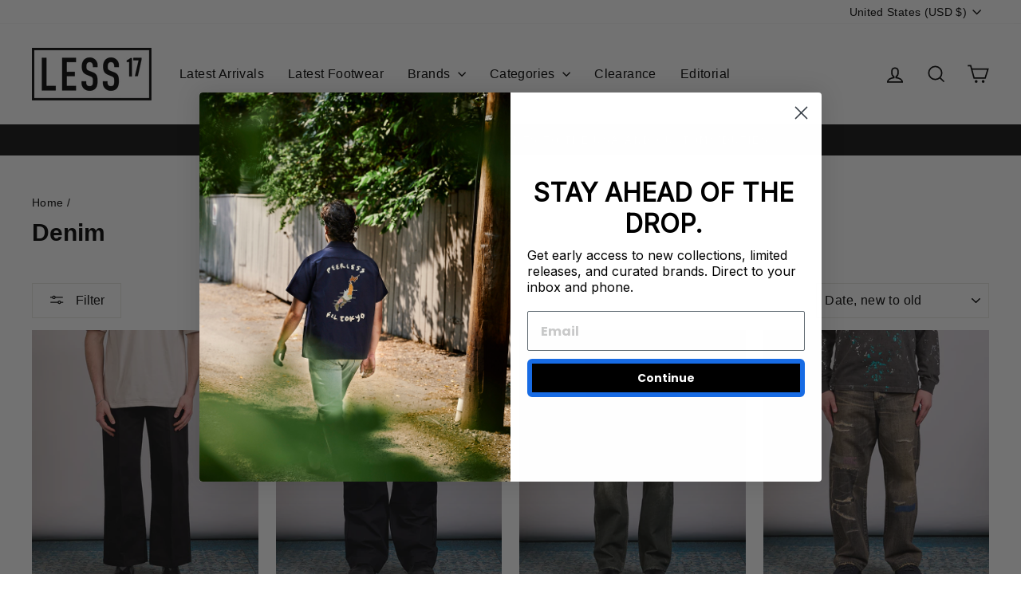

--- FILE ---
content_type: text/html; charset=utf-8
request_url: https://lessoneseven.com/en-us/collections/jeans
body_size: 51813
content:
<!doctype html>
<html class="no-js" lang="en" dir="ltr">
<head>
  <meta charset="utf-8">
  <meta http-equiv="X-UA-Compatible" content="IE=edge,chrome=1">
  <meta name="viewport" content="width=device-width,initial-scale=1">
  <meta name="theme-color" content="#111111">
  <link rel="canonical" href="https://lessoneseven.com/en-us/collections/jeans">
  <link rel="preconnect" href="https://cdn.shopify.com" crossorigin>
  <link rel="preconnect" href="https://fonts.shopifycdn.com" crossorigin>
  <link rel="dns-prefetch" href="https://productreviews.shopifycdn.com">
  <link rel="dns-prefetch" href="https://ajax.googleapis.com">
  <link rel="dns-prefetch" href="https://maps.googleapis.com">
  <link rel="dns-prefetch" href="https://maps.gstatic.com"><link rel="shortcut icon" href="//lessoneseven.com/cdn/shop/files/LESS17-ExtraWavy17_black_1_32x32.png?v=1613569208" type="image/png" /><title>Denim
&ndash; LESS 17
</title>
<meta property="og:site_name" content="LESS 17">
  <meta property="og:url" content="https://lessoneseven.com/en-us/collections/jeans">
  <meta property="og:title" content="Denim">
  <meta property="og:type" content="website">
  <meta property="og:description" content="Contemporary Menswear collections of proven brands buy instore and online. Unique curated men's fashion from Reigning Champ, Nike, Rick Owens, nanamica, visvim, John Elliott, Stone Island -LESS17"><meta name="twitter:site" content="@lessoneseven">
  <meta name="twitter:card" content="summary_large_image">
  <meta name="twitter:title" content="Denim">
  <meta name="twitter:description" content="Contemporary Menswear collections of proven brands buy instore and online. Unique curated men's fashion from Reigning Champ, Nike, Rick Owens, nanamica, visvim, John Elliott, Stone Island -LESS17">
<script async crossorigin fetchpriority="high" src="/cdn/shopifycloud/importmap-polyfill/es-modules-shim.2.4.0.js"></script>
<script type="importmap">
{
  "imports": {
    "element.base-media": "//lessoneseven.com/cdn/shop/t/72/assets/element.base-media.js?v=61305152781971747521761580793",
    "element.image.parallax": "//lessoneseven.com/cdn/shop/t/72/assets/element.image.parallax.js?v=59188309605188605141761580793",
    "element.model": "//lessoneseven.com/cdn/shop/t/72/assets/element.model.js?v=104979259955732717291761580793",
    "element.quantity-selector": "//lessoneseven.com/cdn/shop/t/72/assets/element.quantity-selector.js?v=68208048201360514121761580793",
    "element.text.rte": "//lessoneseven.com/cdn/shop/t/72/assets/element.text.rte.js?v=28194737298593644281761580793",
    "element.video": "//lessoneseven.com/cdn/shop/t/72/assets/element.video.js?v=110560105447302630031761580793",
    "is-land": "//lessoneseven.com/cdn/shop/t/72/assets/is-land.min.js?v=92343381495565747271761580794",
    "util.misc": "//lessoneseven.com/cdn/shop/t/72/assets/util.misc.js?v=117964846174238173191761580795",
    "util.product-loader": "//lessoneseven.com/cdn/shop/t/72/assets/util.product-loader.js?v=71947287259713254281761580795",
    "util.resource-loader": "//lessoneseven.com/cdn/shop/t/72/assets/util.resource-loader.js?v=81301169148003274841761580795",
    "vendor.in-view": "//lessoneseven.com/cdn/shop/t/72/assets/vendor.in-view.js?v=126891093837844970591761580795"
  }
}
</script><script type="module" src="//lessoneseven.com/cdn/shop/t/72/assets/is-land.min.js?v=92343381495565747271761580794"></script>
<style data-shopify>
  

  
  
  
</style><link href="//lessoneseven.com/cdn/shop/t/72/assets/theme.css?v=93626464380700918791761580810" rel="stylesheet" type="text/css" media="all" />
<style data-shopify>:root {
    --typeHeaderPrimary: Helvetica;
    --typeHeaderFallback: Arial, sans-serif;
    --typeHeaderSize: 30px;
    --typeHeaderWeight: 700;
    --typeHeaderLineHeight: 1.2;
    --typeHeaderSpacing: 0.0em;

    --typeBasePrimary:Helvetica;
    --typeBaseFallback:Arial, sans-serif;
    --typeBaseSize: 16px;
    --typeBaseWeight: 400;
    --typeBaseSpacing: 0.025em;
    --typeBaseLineHeight: 1.4;
    --typeBaselineHeightMinus01: 1.3;

    --typeCollectionTitle: 24px;

    --iconWeight: 4px;
    --iconLinecaps: miter;

    
        --buttonRadius: 0;
    

    --colorGridOverlayOpacity: 0.1;
    --colorAnnouncement: #0f0f0f;
    --colorAnnouncementText: #ffffff;

    --colorBody: #ffffff;
    --colorBodyAlpha05: rgba(255, 255, 255, 0.05);
    --colorBodyDim: #f2f2f2;
    --colorBodyLightDim: #fafafa;
    --colorBodyMediumDim: #f5f5f5;


    --colorBorder: #e8e8e1;

    --colorBtnPrimary: #111111;
    --colorBtnPrimaryLight: #2b2b2b;
    --colorBtnPrimaryDim: #040404;
    --colorBtnPrimaryText: #ffffff;

    --colorCartDot: #ff4f33;

    --colorDrawers: #ffffff;
    --colorDrawersDim: #f2f2f2;
    --colorDrawerBorder: #e8e8e1;
    --colorDrawerText: #000000;
    --colorDrawerTextDark: #000000;
    --colorDrawerButton: #111111;
    --colorDrawerButtonText: #ffffff;

    --colorFooter: #ffffff;
    --colorFooterText: #000000;
    --colorFooterTextAlpha01: #000000;

    --colorGridOverlay: #000000;
    --colorGridOverlayOpacity: 0.1;

    --colorHeaderTextAlpha01: rgba(0, 0, 0, 0.1);

    --colorHeroText: #ffffff;

    --colorSmallImageBg: #ffffff;
    --colorLargeImageBg: #0f0f0f;

    --colorImageOverlay: #000000;
    --colorImageOverlayOpacity: 0.0;
    --colorImageOverlayTextShadow: 0.24;

    --colorLink: #000000;

    --colorModalBg: rgba(230, 230, 230, 0.6);

    --colorNav: #ffffff;
    --colorNavText: #000000;

    --colorPrice: #1c1d1d;

    --colorSaleTag: #1c1d1d;
    --colorSaleTagText: #ffffff;

    --colorTextBody: #000000;
    --colorTextBodyAlpha015: rgba(0, 0, 0, 0.15);
    --colorTextBodyAlpha005: rgba(0, 0, 0, 0.05);
    --colorTextBodyAlpha008: rgba(0, 0, 0, 0.08);
    --colorTextSavings: #c20000;

    --urlIcoSelect: url(//lessoneseven.com/cdn/shop/t/72/assets/ico-select.svg);
    --urlIcoSelectFooter: url(//lessoneseven.com/cdn/shop/t/72/assets/ico-select-footer.svg);
    --urlIcoSelectWhite: url(//lessoneseven.com/cdn/shop/t/72/assets/ico-select-white.svg);

    --grid-gutter: 17px;
    --drawer-gutter: 20px;

    --sizeChartMargin: 25px 0;
    --sizeChartIconMargin: 5px;

    --newsletterReminderPadding: 40px;

    /*Shop Pay Installments*/
    --color-body-text: #000000;
    --color-body: #ffffff;
    --color-bg: #ffffff;
    }

    .placeholder-content {
    background-image: linear-gradient(100deg, #ffffff 40%, #f7f7f7 63%, #ffffff 79%);
    }</style><script>
    document.documentElement.className = document.documentElement.className.replace('no-js', 'js');

    window.theme = window.theme || {};
    theme.routes = {
      home: "/en-us",
      cart: "/en-us/cart.js",
      cartPage: "/en-us/cart",
      cartAdd: "/en-us/cart/add.js",
      cartChange: "/en-us/cart/change.js",
      search: "/en-us/search",
      predictiveSearch: "/en-us/search/suggest"
    };
    theme.strings = {
      soldOut: "Sold Out",
      unavailable: "Unavailable",
      inStockLabel: "In stock, ready to ship",
      oneStockLabel: "Low stock - [count] item left",
      otherStockLabel: "Low stock - [count] items left",
      willNotShipUntil: "Ready to ship [date]",
      willBeInStockAfter: "Back in stock [date]",
      waitingForStock: "Backordered, shipping soon",
      savePrice: "Save [saved_amount]",
      cartEmpty: "Your cart is currently empty.",
      cartTermsConfirmation: "You must agree with the terms and conditions of sales to check out",
      searchCollections: "Collections",
      searchPages: "Pages",
      searchArticles: "Articles",
      productFrom: "from ",
      maxQuantity: "You can only have [quantity] of [title] in your cart."
    };
    theme.settings = {
      cartType: "page",
      isCustomerTemplate: false,
      moneyFormat: "${{amount}}",
      saveType: "percent",
      productImageSize: "natural",
      productImageCover: false,
      predictiveSearch: true,
      predictiveSearchType: null,
      predictiveSearchVendor: true,
      predictiveSearchPrice: true,
      quickView: false,
      themeName: 'Impulse',
      themeVersion: "8.1.0"
    };
  </script>

  <script>window.performance && window.performance.mark && window.performance.mark('shopify.content_for_header.start');</script><meta name="facebook-domain-verification" content="qyvrge5no5h33hp0k6hnvl2ibmy3bi">
<meta name="google-site-verification" content="WQJUe7MPkfIeRHVjqujRElUU7fuQOu27So4bm_mAhCE">
<meta id="shopify-digital-wallet" name="shopify-digital-wallet" content="/18011127/digital_wallets/dialog">
<meta name="shopify-checkout-api-token" content="29d7874ed8083fa025a2e863ef87f145">
<meta id="in-context-paypal-metadata" data-shop-id="18011127" data-venmo-supported="false" data-environment="production" data-locale="en_US" data-paypal-v4="true" data-currency="USD">
<link rel="alternate" type="application/atom+xml" title="Feed" href="/en-us/collections/jeans.atom" />
<link rel="next" href="/en-us/collections/jeans?page=2">
<link rel="alternate" hreflang="x-default" href="https://lessoneseven.com/collections/jeans">
<link rel="alternate" hreflang="en-US" href="https://lessoneseven.com/en-us/collections/jeans">
<link rel="alternate" hreflang="en-KR" href="https://lessoneseven.com/en-kr/collections/jeans">
<link rel="alternate" hreflang="en-CA" href="https://lessoneseven.com/collections/jeans">
<link rel="alternate" type="application/json+oembed" href="https://lessoneseven.com/en-us/collections/jeans.oembed">
<script async="async" src="/checkouts/internal/preloads.js?locale=en-US"></script>
<link rel="preconnect" href="https://shop.app" crossorigin="anonymous">
<script async="async" src="https://shop.app/checkouts/internal/preloads.js?locale=en-US&shop_id=18011127" crossorigin="anonymous"></script>
<script id="apple-pay-shop-capabilities" type="application/json">{"shopId":18011127,"countryCode":"CA","currencyCode":"USD","merchantCapabilities":["supports3DS"],"merchantId":"gid:\/\/shopify\/Shop\/18011127","merchantName":"LESS 17","requiredBillingContactFields":["postalAddress","email","phone"],"requiredShippingContactFields":["postalAddress","email","phone"],"shippingType":"shipping","supportedNetworks":["visa","masterCard","amex","discover","interac","jcb"],"total":{"type":"pending","label":"LESS 17","amount":"1.00"},"shopifyPaymentsEnabled":true,"supportsSubscriptions":true}</script>
<script id="shopify-features" type="application/json">{"accessToken":"29d7874ed8083fa025a2e863ef87f145","betas":["rich-media-storefront-analytics"],"domain":"lessoneseven.com","predictiveSearch":true,"shopId":18011127,"locale":"en"}</script>
<script>var Shopify = Shopify || {};
Shopify.shop = "lessoneseven.myshopify.com";
Shopify.locale = "en";
Shopify.currency = {"active":"USD","rate":"0.75428184"};
Shopify.country = "US";
Shopify.theme = {"name":"Updated copy of Aug. 8th \/ 24","id":149797830703,"schema_name":"Impulse","schema_version":"8.1.0","theme_store_id":857,"role":"main"};
Shopify.theme.handle = "null";
Shopify.theme.style = {"id":null,"handle":null};
Shopify.cdnHost = "lessoneseven.com/cdn";
Shopify.routes = Shopify.routes || {};
Shopify.routes.root = "/en-us/";</script>
<script type="module">!function(o){(o.Shopify=o.Shopify||{}).modules=!0}(window);</script>
<script>!function(o){function n(){var o=[];function n(){o.push(Array.prototype.slice.apply(arguments))}return n.q=o,n}var t=o.Shopify=o.Shopify||{};t.loadFeatures=n(),t.autoloadFeatures=n()}(window);</script>
<script>
  window.ShopifyPay = window.ShopifyPay || {};
  window.ShopifyPay.apiHost = "shop.app\/pay";
  window.ShopifyPay.redirectState = null;
</script>
<script id="shop-js-analytics" type="application/json">{"pageType":"collection"}</script>
<script defer="defer" async type="module" src="//lessoneseven.com/cdn/shopifycloud/shop-js/modules/v2/client.init-shop-cart-sync_WVOgQShq.en.esm.js"></script>
<script defer="defer" async type="module" src="//lessoneseven.com/cdn/shopifycloud/shop-js/modules/v2/chunk.common_C_13GLB1.esm.js"></script>
<script defer="defer" async type="module" src="//lessoneseven.com/cdn/shopifycloud/shop-js/modules/v2/chunk.modal_CLfMGd0m.esm.js"></script>
<script type="module">
  await import("//lessoneseven.com/cdn/shopifycloud/shop-js/modules/v2/client.init-shop-cart-sync_WVOgQShq.en.esm.js");
await import("//lessoneseven.com/cdn/shopifycloud/shop-js/modules/v2/chunk.common_C_13GLB1.esm.js");
await import("//lessoneseven.com/cdn/shopifycloud/shop-js/modules/v2/chunk.modal_CLfMGd0m.esm.js");

  window.Shopify.SignInWithShop?.initShopCartSync?.({"fedCMEnabled":true,"windoidEnabled":true});

</script>
<script>
  window.Shopify = window.Shopify || {};
  if (!window.Shopify.featureAssets) window.Shopify.featureAssets = {};
  window.Shopify.featureAssets['shop-js'] = {"shop-cart-sync":["modules/v2/client.shop-cart-sync_DuR37GeY.en.esm.js","modules/v2/chunk.common_C_13GLB1.esm.js","modules/v2/chunk.modal_CLfMGd0m.esm.js"],"init-fed-cm":["modules/v2/client.init-fed-cm_BucUoe6W.en.esm.js","modules/v2/chunk.common_C_13GLB1.esm.js","modules/v2/chunk.modal_CLfMGd0m.esm.js"],"shop-toast-manager":["modules/v2/client.shop-toast-manager_B0JfrpKj.en.esm.js","modules/v2/chunk.common_C_13GLB1.esm.js","modules/v2/chunk.modal_CLfMGd0m.esm.js"],"init-shop-cart-sync":["modules/v2/client.init-shop-cart-sync_WVOgQShq.en.esm.js","modules/v2/chunk.common_C_13GLB1.esm.js","modules/v2/chunk.modal_CLfMGd0m.esm.js"],"shop-button":["modules/v2/client.shop-button_B_U3bv27.en.esm.js","modules/v2/chunk.common_C_13GLB1.esm.js","modules/v2/chunk.modal_CLfMGd0m.esm.js"],"init-windoid":["modules/v2/client.init-windoid_DuP9q_di.en.esm.js","modules/v2/chunk.common_C_13GLB1.esm.js","modules/v2/chunk.modal_CLfMGd0m.esm.js"],"shop-cash-offers":["modules/v2/client.shop-cash-offers_BmULhtno.en.esm.js","modules/v2/chunk.common_C_13GLB1.esm.js","modules/v2/chunk.modal_CLfMGd0m.esm.js"],"pay-button":["modules/v2/client.pay-button_CrPSEbOK.en.esm.js","modules/v2/chunk.common_C_13GLB1.esm.js","modules/v2/chunk.modal_CLfMGd0m.esm.js"],"init-customer-accounts":["modules/v2/client.init-customer-accounts_jNk9cPYQ.en.esm.js","modules/v2/client.shop-login-button_DJ5ldayH.en.esm.js","modules/v2/chunk.common_C_13GLB1.esm.js","modules/v2/chunk.modal_CLfMGd0m.esm.js"],"avatar":["modules/v2/client.avatar_BTnouDA3.en.esm.js"],"checkout-modal":["modules/v2/client.checkout-modal_pBPyh9w8.en.esm.js","modules/v2/chunk.common_C_13GLB1.esm.js","modules/v2/chunk.modal_CLfMGd0m.esm.js"],"init-shop-for-new-customer-accounts":["modules/v2/client.init-shop-for-new-customer-accounts_BUoCy7a5.en.esm.js","modules/v2/client.shop-login-button_DJ5ldayH.en.esm.js","modules/v2/chunk.common_C_13GLB1.esm.js","modules/v2/chunk.modal_CLfMGd0m.esm.js"],"init-customer-accounts-sign-up":["modules/v2/client.init-customer-accounts-sign-up_CnczCz9H.en.esm.js","modules/v2/client.shop-login-button_DJ5ldayH.en.esm.js","modules/v2/chunk.common_C_13GLB1.esm.js","modules/v2/chunk.modal_CLfMGd0m.esm.js"],"init-shop-email-lookup-coordinator":["modules/v2/client.init-shop-email-lookup-coordinator_CzjY5t9o.en.esm.js","modules/v2/chunk.common_C_13GLB1.esm.js","modules/v2/chunk.modal_CLfMGd0m.esm.js"],"shop-follow-button":["modules/v2/client.shop-follow-button_CsYC63q7.en.esm.js","modules/v2/chunk.common_C_13GLB1.esm.js","modules/v2/chunk.modal_CLfMGd0m.esm.js"],"shop-login-button":["modules/v2/client.shop-login-button_DJ5ldayH.en.esm.js","modules/v2/chunk.common_C_13GLB1.esm.js","modules/v2/chunk.modal_CLfMGd0m.esm.js"],"shop-login":["modules/v2/client.shop-login_B9ccPdmx.en.esm.js","modules/v2/chunk.common_C_13GLB1.esm.js","modules/v2/chunk.modal_CLfMGd0m.esm.js"],"lead-capture":["modules/v2/client.lead-capture_D0K_KgYb.en.esm.js","modules/v2/chunk.common_C_13GLB1.esm.js","modules/v2/chunk.modal_CLfMGd0m.esm.js"],"payment-terms":["modules/v2/client.payment-terms_BWmiNN46.en.esm.js","modules/v2/chunk.common_C_13GLB1.esm.js","modules/v2/chunk.modal_CLfMGd0m.esm.js"]};
</script>
<script>(function() {
  var isLoaded = false;
  function asyncLoad() {
    if (isLoaded) return;
    isLoaded = true;
    var urls = ["https:\/\/app.kiwisizing.com\/web\/js\/dist\/kiwiSizing\/plugin\/SizingPlugin.prod.js?v=331\u0026shop=lessoneseven.myshopify.com","https:\/\/shopify-widget.route.com\/shopify.widget.js?shop=lessoneseven.myshopify.com","https:\/\/cdn.rebuyengine.com\/onsite\/js\/rebuy.js?shop=lessoneseven.myshopify.com","https:\/\/cdn.rebuyengine.com\/onsite\/js\/rebuy.js?shop=lessoneseven.myshopify.com"];
    for (var i = 0; i < urls.length; i++) {
      var s = document.createElement('script');
      s.type = 'text/javascript';
      s.async = true;
      s.src = urls[i];
      var x = document.getElementsByTagName('script')[0];
      x.parentNode.insertBefore(s, x);
    }
  };
  if(window.attachEvent) {
    window.attachEvent('onload', asyncLoad);
  } else {
    window.addEventListener('load', asyncLoad, false);
  }
})();</script>
<script id="__st">var __st={"a":18011127,"offset":-25200,"reqid":"c079224d-6861-4a72-a9de-aca1861edc79-1769661484","pageurl":"lessoneseven.com\/en-us\/collections\/jeans","u":"0041b8febf9c","p":"collection","rtyp":"collection","rid":44451299375};</script>
<script>window.ShopifyPaypalV4VisibilityTracking = true;</script>
<script id="captcha-bootstrap">!function(){'use strict';const t='contact',e='account',n='new_comment',o=[[t,t],['blogs',n],['comments',n],[t,'customer']],c=[[e,'customer_login'],[e,'guest_login'],[e,'recover_customer_password'],[e,'create_customer']],r=t=>t.map((([t,e])=>`form[action*='/${t}']:not([data-nocaptcha='true']) input[name='form_type'][value='${e}']`)).join(','),a=t=>()=>t?[...document.querySelectorAll(t)].map((t=>t.form)):[];function s(){const t=[...o],e=r(t);return a(e)}const i='password',u='form_key',d=['recaptcha-v3-token','g-recaptcha-response','h-captcha-response',i],f=()=>{try{return window.sessionStorage}catch{return}},m='__shopify_v',_=t=>t.elements[u];function p(t,e,n=!1){try{const o=window.sessionStorage,c=JSON.parse(o.getItem(e)),{data:r}=function(t){const{data:e,action:n}=t;return t[m]||n?{data:e,action:n}:{data:t,action:n}}(c);for(const[e,n]of Object.entries(r))t.elements[e]&&(t.elements[e].value=n);n&&o.removeItem(e)}catch(o){console.error('form repopulation failed',{error:o})}}const l='form_type',E='cptcha';function T(t){t.dataset[E]=!0}const w=window,h=w.document,L='Shopify',v='ce_forms',y='captcha';let A=!1;((t,e)=>{const n=(g='f06e6c50-85a8-45c8-87d0-21a2b65856fe',I='https://cdn.shopify.com/shopifycloud/storefront-forms-hcaptcha/ce_storefront_forms_captcha_hcaptcha.v1.5.2.iife.js',D={infoText:'Protected by hCaptcha',privacyText:'Privacy',termsText:'Terms'},(t,e,n)=>{const o=w[L][v],c=o.bindForm;if(c)return c(t,g,e,D).then(n);var r;o.q.push([[t,g,e,D],n]),r=I,A||(h.body.append(Object.assign(h.createElement('script'),{id:'captcha-provider',async:!0,src:r})),A=!0)});var g,I,D;w[L]=w[L]||{},w[L][v]=w[L][v]||{},w[L][v].q=[],w[L][y]=w[L][y]||{},w[L][y].protect=function(t,e){n(t,void 0,e),T(t)},Object.freeze(w[L][y]),function(t,e,n,w,h,L){const[v,y,A,g]=function(t,e,n){const i=e?o:[],u=t?c:[],d=[...i,...u],f=r(d),m=r(i),_=r(d.filter((([t,e])=>n.includes(e))));return[a(f),a(m),a(_),s()]}(w,h,L),I=t=>{const e=t.target;return e instanceof HTMLFormElement?e:e&&e.form},D=t=>v().includes(t);t.addEventListener('submit',(t=>{const e=I(t);if(!e)return;const n=D(e)&&!e.dataset.hcaptchaBound&&!e.dataset.recaptchaBound,o=_(e),c=g().includes(e)&&(!o||!o.value);(n||c)&&t.preventDefault(),c&&!n&&(function(t){try{if(!f())return;!function(t){const e=f();if(!e)return;const n=_(t);if(!n)return;const o=n.value;o&&e.removeItem(o)}(t);const e=Array.from(Array(32),(()=>Math.random().toString(36)[2])).join('');!function(t,e){_(t)||t.append(Object.assign(document.createElement('input'),{type:'hidden',name:u})),t.elements[u].value=e}(t,e),function(t,e){const n=f();if(!n)return;const o=[...t.querySelectorAll(`input[type='${i}']`)].map((({name:t})=>t)),c=[...d,...o],r={};for(const[a,s]of new FormData(t).entries())c.includes(a)||(r[a]=s);n.setItem(e,JSON.stringify({[m]:1,action:t.action,data:r}))}(t,e)}catch(e){console.error('failed to persist form',e)}}(e),e.submit())}));const S=(t,e)=>{t&&!t.dataset[E]&&(n(t,e.some((e=>e===t))),T(t))};for(const o of['focusin','change'])t.addEventListener(o,(t=>{const e=I(t);D(e)&&S(e,y())}));const B=e.get('form_key'),M=e.get(l),P=B&&M;t.addEventListener('DOMContentLoaded',(()=>{const t=y();if(P)for(const e of t)e.elements[l].value===M&&p(e,B);[...new Set([...A(),...v().filter((t=>'true'===t.dataset.shopifyCaptcha))])].forEach((e=>S(e,t)))}))}(h,new URLSearchParams(w.location.search),n,t,e,['guest_login'])})(!0,!0)}();</script>
<script integrity="sha256-4kQ18oKyAcykRKYeNunJcIwy7WH5gtpwJnB7kiuLZ1E=" data-source-attribution="shopify.loadfeatures" defer="defer" src="//lessoneseven.com/cdn/shopifycloud/storefront/assets/storefront/load_feature-a0a9edcb.js" crossorigin="anonymous"></script>
<script crossorigin="anonymous" defer="defer" src="//lessoneseven.com/cdn/shopifycloud/storefront/assets/shopify_pay/storefront-65b4c6d7.js?v=20250812"></script>
<script data-source-attribution="shopify.dynamic_checkout.dynamic.init">var Shopify=Shopify||{};Shopify.PaymentButton=Shopify.PaymentButton||{isStorefrontPortableWallets:!0,init:function(){window.Shopify.PaymentButton.init=function(){};var t=document.createElement("script");t.src="https://lessoneseven.com/cdn/shopifycloud/portable-wallets/latest/portable-wallets.en.js",t.type="module",document.head.appendChild(t)}};
</script>
<script data-source-attribution="shopify.dynamic_checkout.buyer_consent">
  function portableWalletsHideBuyerConsent(e){var t=document.getElementById("shopify-buyer-consent"),n=document.getElementById("shopify-subscription-policy-button");t&&n&&(t.classList.add("hidden"),t.setAttribute("aria-hidden","true"),n.removeEventListener("click",e))}function portableWalletsShowBuyerConsent(e){var t=document.getElementById("shopify-buyer-consent"),n=document.getElementById("shopify-subscription-policy-button");t&&n&&(t.classList.remove("hidden"),t.removeAttribute("aria-hidden"),n.addEventListener("click",e))}window.Shopify?.PaymentButton&&(window.Shopify.PaymentButton.hideBuyerConsent=portableWalletsHideBuyerConsent,window.Shopify.PaymentButton.showBuyerConsent=portableWalletsShowBuyerConsent);
</script>
<script data-source-attribution="shopify.dynamic_checkout.cart.bootstrap">document.addEventListener("DOMContentLoaded",(function(){function t(){return document.querySelector("shopify-accelerated-checkout-cart, shopify-accelerated-checkout")}if(t())Shopify.PaymentButton.init();else{new MutationObserver((function(e,n){t()&&(Shopify.PaymentButton.init(),n.disconnect())})).observe(document.body,{childList:!0,subtree:!0})}}));
</script>
<link id="shopify-accelerated-checkout-styles" rel="stylesheet" media="screen" href="https://lessoneseven.com/cdn/shopifycloud/portable-wallets/latest/accelerated-checkout-backwards-compat.css" crossorigin="anonymous">
<style id="shopify-accelerated-checkout-cart">
        #shopify-buyer-consent {
  margin-top: 1em;
  display: inline-block;
  width: 100%;
}

#shopify-buyer-consent.hidden {
  display: none;
}

#shopify-subscription-policy-button {
  background: none;
  border: none;
  padding: 0;
  text-decoration: underline;
  font-size: inherit;
  cursor: pointer;
}

#shopify-subscription-policy-button::before {
  box-shadow: none;
}

      </style>

<script>window.performance && window.performance.mark && window.performance.mark('shopify.content_for_header.end');</script>

  <style data-shopify>
    :root {
      /* Root Variables */
      /* ========================= */
      --root-color-primary: #000000;
      --color-primary: #000000;
      --root-color-secondary: #ffffff;
      --color-secondary: #ffffff;
      --color-sale-tag: #1c1d1d;
      --color-sale-tag-text: #ffffff;
      --layout-section-padding-block: 3rem;
      --layout-section-padding-inline--md: 40px;
      --layout-section-max-inline-size: 1420px; 


      /* Text */
      /* ========================= */
      
      /* Body Font Styles */
      --element-text-font-family--body: Helvetica;
      --element-text-font-family-fallback--body: Arial, sans-serif;
      --element-text-font-weight--body: 400;
      --element-text-letter-spacing--body: 0.025em;
      --element-text-text-transform--body: none;

      /* Body Font Sizes */
      --element-text-font-size--body: initial;
      --element-text-font-size--body-xs: 12px;
      --element-text-font-size--body-sm: 14px;
      --element-text-font-size--body-md: 16px;
      --element-text-font-size--body-lg: 18px;
      
      /* Body Line Heights */
      --element-text-line-height--body: 1.4;

      /* Heading Font Styles */
      --element-text-font-family--heading: Helvetica;
      --element-text-font-family-fallback--heading: Arial, sans-serif;
      --element-text-font-weight--heading: 700;
      --element-text-letter-spacing--heading: 0.0em;
      
       
      
      
      /* Heading Font Sizes */
      --element-text-font-size--heading-2xl: 46px;
      --element-text-font-size--heading-xl: 30px;
      --element-text-font-size--heading-lg: 24px;
      --element-text-font-size--heading-md: 22px;
      --element-text-font-size--heading-sm: 16px;
      --element-text-font-size--heading-xs: 14px;
      
      /* Heading Line Heights */
      --element-text-line-height--heading: 1.2;

      /* Buttons */
      /* ========================= */
      
          --element-button-radius: 0;
      

      --element-button-padding-block: 12px;
      --element-button-text-transform: uppercase;
      --element-button-font-weight: 800;
      --element-button-font-size: max(calc(var(--typeBaseSize) - 4px), 13px);
      --element-button-letter-spacing: .3em;

      /* Base Color Variables */
      --element-button-color-primary: #111111;
      --element-button-color-secondary: #ffffff;
      --element-button-shade-border: 100%;

      /* Hover State Variables */
      --element-button-shade-background--hover: 0%;
      --element-button-shade-border--hover: 100%;

      /* Focus State Variables */
      --element-button-color-focus: var(--color-focus);

      /* Inputs */
      /* ========================= */
      
          --element-icon-radius: 0;
      

      --element-input-font-size: var(--element-text-font-size--body-sm);
      --element-input-box-shadow-shade: 100%;

      /* Hover State Variables */
      --element-input-background-shade--hover: 0%;
      --element-input-box-shadow-spread-radius--hover: 1px;
    }

    @media only screen and (max-width: 768px) {
      :root {
        --element-button-font-size: max(calc(var(--typeBaseSize) - 5px), 11px);
      }
    }

    .element-radio {
        &:has(input[type='radio']:checked) {
          --element-button-color: var(--element-button-color-secondary);
        }
    }

    /* ATC Button Overrides */
    /* ========================= */

    .element-button[type="submit"],
    .element-button[type="submit"] .element-text,
    .element-button--shopify-payment-wrapper button {
      --element-button-padding-block: 13px;
      --element-button-padding-inline: 20px;
      --element-button-line-height: 1.42;
      --_font-size--body-md: var(--element-button-font-size);

      line-height: 1.42 !important;
    }

    /* When dynamic checkout is enabled */
    product-form:has(.element-button--shopify-payment-wrapper) {
      --element-button-color: #000000;

      .element-button[type="submit"],
      .element-button--shopify-payment-wrapper button {
        min-height: 50px !important;
      }

      .shopify-payment-button {
        margin: 0;
      }
    }

    /* Hover animation for non-angled buttons */
    body:not([data-button_style='angled']) .element-button[type="submit"] {
      position: relative;
      overflow: hidden;

      &:after {
        content: '';
        position: absolute;
        top: 0;
        left: 150%;
        width: 200%;
        height: 100%;
        transform: skewX(-20deg);
        background-image: linear-gradient(to right,transparent, rgba(255,255,255,.25),transparent);
      }

      &:hover:after {
        animation: shine 0.75s cubic-bezier(0.01, 0.56, 1, 1);
      }
    }

    /* ANGLED STYLE - ATC Button Overrides */
    /* ========================= */
    
    [data-button_style='angled'] {
      --element-button-shade-background--active: var(--element-button-shade-background);
      --element-button-shade-border--active: var(--element-button-shade-border);

      .element-button[type="submit"] {
        --_box-shadow: none;

        position: relative;
        max-width: 94%;
        border-top: 1px solid #111111;
        border-bottom: 1px solid #111111;
        
        &:before,
        &:after {
          content: '';
          position: absolute;
          display: block;
          top: -1px;
          bottom: -1px;
          width: 20px;
          transform: skewX(-12deg);
          background-color: #111111;
        }
        
        &:before {
          left: -6px;
        }
        
        &:after {
          right: -6px;
        }
      }

      /* When dynamic checkout is enabled */
      product-form:has(.element-button--shopify-payment-wrapper) {
        .element-button[type="submit"]:before,
        .element-button[type="submit"]:after {
          background-color: color-mix(in srgb,var(--_color-text) var(--_shade-background),var(--_color-background));
          border-top: 1px solid #111111;
          border-bottom: 1px solid #111111;
        }

        .element-button[type="submit"]:before {
          border-left: 1px solid #111111;
        }
        
        .element-button[type="submit"]:after {
          border-right: 1px solid #111111;
        }
      }

      .element-button--shopify-payment-wrapper {
        --_color-background: #111111;

        button:hover,
        button:before,
        button:after {
          background-color: color-mix(in srgb,var(--_color-text) var(--_shade-background),var(--_color-background)) !important;
        }

        button:not(button:focus-visible) {
          box-shadow: none !important;
        }
      }
    }
  </style>

  <script src="//lessoneseven.com/cdn/shop/t/72/assets/vendor-scripts-v11.js" defer="defer"></script><link rel="stylesheet" href="//lessoneseven.com/cdn/shop/t/72/assets/country-flags.css"><script src="//lessoneseven.com/cdn/shop/t/72/assets/theme.js?v=22325264162658116151761580795" defer="defer"></script>
<!-- BEGIN app block: shopify://apps/triplewhale/blocks/triple_pixel_snippet/483d496b-3f1a-4609-aea7-8eee3b6b7a2a --><link rel='preconnect dns-prefetch' href='https://api.config-security.com/' crossorigin />
<link rel='preconnect dns-prefetch' href='https://conf.config-security.com/' crossorigin />
<script>
/* >> TriplePixel :: start*/
window.TriplePixelData={TripleName:"lessoneseven.myshopify.com",ver:"2.16",plat:"SHOPIFY",isHeadless:false,src:'SHOPIFY_EXT',product:{id:"",name:``,price:"",variant:""},search:"",collection:"44451299375",cart:"page",template:"collection",curr:"USD" || "CAD"},function(W,H,A,L,E,_,B,N){function O(U,T,P,H,R){void 0===R&&(R=!1),H=new XMLHttpRequest,P?(H.open("POST",U,!0),H.setRequestHeader("Content-Type","text/plain")):H.open("GET",U,!0),H.send(JSON.stringify(P||{})),H.onreadystatechange=function(){4===H.readyState&&200===H.status?(R=H.responseText,U.includes("/first")?eval(R):P||(N[B]=R)):(299<H.status||H.status<200)&&T&&!R&&(R=!0,O(U,T-1,P))}}if(N=window,!N[H+"sn"]){N[H+"sn"]=1,L=function(){return Date.now().toString(36)+"_"+Math.random().toString(36)};try{A.setItem(H,1+(0|A.getItem(H)||0)),(E=JSON.parse(A.getItem(H+"U")||"[]")).push({u:location.href,r:document.referrer,t:Date.now(),id:L()}),A.setItem(H+"U",JSON.stringify(E))}catch(e){}var i,m,p;A.getItem('"!nC`')||(_=A,A=N,A[H]||(E=A[H]=function(t,e,i){return void 0===i&&(i=[]),"State"==t?E.s:(W=L(),(E._q=E._q||[]).push([W,t,e].concat(i)),W)},E.s="Installed",E._q=[],E.ch=W,B="configSecurityConfModel",N[B]=1,O("https://conf.config-security.com/model",5),i=L(),m=A[atob("c2NyZWVu")],_.setItem("di_pmt_wt",i),p={id:i,action:"profile",avatar:_.getItem("auth-security_rand_salt_"),time:m[atob("d2lkdGg=")]+":"+m[atob("aGVpZ2h0")],host:A.TriplePixelData.TripleName,plat:A.TriplePixelData.plat,url:window.location.href.slice(0,500),ref:document.referrer,ver:A.TriplePixelData.ver},O("https://api.config-security.com/event",5,p),O("https://api.config-security.com/first?host=".concat(p.host,"&plat=").concat(p.plat),5)))}}("","TriplePixel",localStorage);
/* << TriplePixel :: end*/
</script>



<!-- END app block --><!-- BEGIN app block: shopify://apps/klaviyo-email-marketing-sms/blocks/klaviyo-onsite-embed/2632fe16-c075-4321-a88b-50b567f42507 -->












  <script async src="https://static.klaviyo.com/onsite/js/YkYqy6/klaviyo.js?company_id=YkYqy6"></script>
  <script>!function(){if(!window.klaviyo){window._klOnsite=window._klOnsite||[];try{window.klaviyo=new Proxy({},{get:function(n,i){return"push"===i?function(){var n;(n=window._klOnsite).push.apply(n,arguments)}:function(){for(var n=arguments.length,o=new Array(n),w=0;w<n;w++)o[w]=arguments[w];var t="function"==typeof o[o.length-1]?o.pop():void 0,e=new Promise((function(n){window._klOnsite.push([i].concat(o,[function(i){t&&t(i),n(i)}]))}));return e}}})}catch(n){window.klaviyo=window.klaviyo||[],window.klaviyo.push=function(){var n;(n=window._klOnsite).push.apply(n,arguments)}}}}();</script>

  




  <script>
    window.klaviyoReviewsProductDesignMode = false
  </script>







<!-- END app block --><link href="https://monorail-edge.shopifysvc.com" rel="dns-prefetch">
<script>(function(){if ("sendBeacon" in navigator && "performance" in window) {try {var session_token_from_headers = performance.getEntriesByType('navigation')[0].serverTiming.find(x => x.name == '_s').description;} catch {var session_token_from_headers = undefined;}var session_cookie_matches = document.cookie.match(/_shopify_s=([^;]*)/);var session_token_from_cookie = session_cookie_matches && session_cookie_matches.length === 2 ? session_cookie_matches[1] : "";var session_token = session_token_from_headers || session_token_from_cookie || "";function handle_abandonment_event(e) {var entries = performance.getEntries().filter(function(entry) {return /monorail-edge.shopifysvc.com/.test(entry.name);});if (!window.abandonment_tracked && entries.length === 0) {window.abandonment_tracked = true;var currentMs = Date.now();var navigation_start = performance.timing.navigationStart;var payload = {shop_id: 18011127,url: window.location.href,navigation_start,duration: currentMs - navigation_start,session_token,page_type: "collection"};window.navigator.sendBeacon("https://monorail-edge.shopifysvc.com/v1/produce", JSON.stringify({schema_id: "online_store_buyer_site_abandonment/1.1",payload: payload,metadata: {event_created_at_ms: currentMs,event_sent_at_ms: currentMs}}));}}window.addEventListener('pagehide', handle_abandonment_event);}}());</script>
<script id="web-pixels-manager-setup">(function e(e,d,r,n,o){if(void 0===o&&(o={}),!Boolean(null===(a=null===(i=window.Shopify)||void 0===i?void 0:i.analytics)||void 0===a?void 0:a.replayQueue)){var i,a;window.Shopify=window.Shopify||{};var t=window.Shopify;t.analytics=t.analytics||{};var s=t.analytics;s.replayQueue=[],s.publish=function(e,d,r){return s.replayQueue.push([e,d,r]),!0};try{self.performance.mark("wpm:start")}catch(e){}var l=function(){var e={modern:/Edge?\/(1{2}[4-9]|1[2-9]\d|[2-9]\d{2}|\d{4,})\.\d+(\.\d+|)|Firefox\/(1{2}[4-9]|1[2-9]\d|[2-9]\d{2}|\d{4,})\.\d+(\.\d+|)|Chrom(ium|e)\/(9{2}|\d{3,})\.\d+(\.\d+|)|(Maci|X1{2}).+ Version\/(15\.\d+|(1[6-9]|[2-9]\d|\d{3,})\.\d+)([,.]\d+|)( \(\w+\)|)( Mobile\/\w+|) Safari\/|Chrome.+OPR\/(9{2}|\d{3,})\.\d+\.\d+|(CPU[ +]OS|iPhone[ +]OS|CPU[ +]iPhone|CPU IPhone OS|CPU iPad OS)[ +]+(15[._]\d+|(1[6-9]|[2-9]\d|\d{3,})[._]\d+)([._]\d+|)|Android:?[ /-](13[3-9]|1[4-9]\d|[2-9]\d{2}|\d{4,})(\.\d+|)(\.\d+|)|Android.+Firefox\/(13[5-9]|1[4-9]\d|[2-9]\d{2}|\d{4,})\.\d+(\.\d+|)|Android.+Chrom(ium|e)\/(13[3-9]|1[4-9]\d|[2-9]\d{2}|\d{4,})\.\d+(\.\d+|)|SamsungBrowser\/([2-9]\d|\d{3,})\.\d+/,legacy:/Edge?\/(1[6-9]|[2-9]\d|\d{3,})\.\d+(\.\d+|)|Firefox\/(5[4-9]|[6-9]\d|\d{3,})\.\d+(\.\d+|)|Chrom(ium|e)\/(5[1-9]|[6-9]\d|\d{3,})\.\d+(\.\d+|)([\d.]+$|.*Safari\/(?![\d.]+ Edge\/[\d.]+$))|(Maci|X1{2}).+ Version\/(10\.\d+|(1[1-9]|[2-9]\d|\d{3,})\.\d+)([,.]\d+|)( \(\w+\)|)( Mobile\/\w+|) Safari\/|Chrome.+OPR\/(3[89]|[4-9]\d|\d{3,})\.\d+\.\d+|(CPU[ +]OS|iPhone[ +]OS|CPU[ +]iPhone|CPU IPhone OS|CPU iPad OS)[ +]+(10[._]\d+|(1[1-9]|[2-9]\d|\d{3,})[._]\d+)([._]\d+|)|Android:?[ /-](13[3-9]|1[4-9]\d|[2-9]\d{2}|\d{4,})(\.\d+|)(\.\d+|)|Mobile Safari.+OPR\/([89]\d|\d{3,})\.\d+\.\d+|Android.+Firefox\/(13[5-9]|1[4-9]\d|[2-9]\d{2}|\d{4,})\.\d+(\.\d+|)|Android.+Chrom(ium|e)\/(13[3-9]|1[4-9]\d|[2-9]\d{2}|\d{4,})\.\d+(\.\d+|)|Android.+(UC? ?Browser|UCWEB|U3)[ /]?(15\.([5-9]|\d{2,})|(1[6-9]|[2-9]\d|\d{3,})\.\d+)\.\d+|SamsungBrowser\/(5\.\d+|([6-9]|\d{2,})\.\d+)|Android.+MQ{2}Browser\/(14(\.(9|\d{2,})|)|(1[5-9]|[2-9]\d|\d{3,})(\.\d+|))(\.\d+|)|K[Aa][Ii]OS\/(3\.\d+|([4-9]|\d{2,})\.\d+)(\.\d+|)/},d=e.modern,r=e.legacy,n=navigator.userAgent;return n.match(d)?"modern":n.match(r)?"legacy":"unknown"}(),u="modern"===l?"modern":"legacy",c=(null!=n?n:{modern:"",legacy:""})[u],f=function(e){return[e.baseUrl,"/wpm","/b",e.hashVersion,"modern"===e.buildTarget?"m":"l",".js"].join("")}({baseUrl:d,hashVersion:r,buildTarget:u}),m=function(e){var d=e.version,r=e.bundleTarget,n=e.surface,o=e.pageUrl,i=e.monorailEndpoint;return{emit:function(e){var a=e.status,t=e.errorMsg,s=(new Date).getTime(),l=JSON.stringify({metadata:{event_sent_at_ms:s},events:[{schema_id:"web_pixels_manager_load/3.1",payload:{version:d,bundle_target:r,page_url:o,status:a,surface:n,error_msg:t},metadata:{event_created_at_ms:s}}]});if(!i)return console&&console.warn&&console.warn("[Web Pixels Manager] No Monorail endpoint provided, skipping logging."),!1;try{return self.navigator.sendBeacon.bind(self.navigator)(i,l)}catch(e){}var u=new XMLHttpRequest;try{return u.open("POST",i,!0),u.setRequestHeader("Content-Type","text/plain"),u.send(l),!0}catch(e){return console&&console.warn&&console.warn("[Web Pixels Manager] Got an unhandled error while logging to Monorail."),!1}}}}({version:r,bundleTarget:l,surface:e.surface,pageUrl:self.location.href,monorailEndpoint:e.monorailEndpoint});try{o.browserTarget=l,function(e){var d=e.src,r=e.async,n=void 0===r||r,o=e.onload,i=e.onerror,a=e.sri,t=e.scriptDataAttributes,s=void 0===t?{}:t,l=document.createElement("script"),u=document.querySelector("head"),c=document.querySelector("body");if(l.async=n,l.src=d,a&&(l.integrity=a,l.crossOrigin="anonymous"),s)for(var f in s)if(Object.prototype.hasOwnProperty.call(s,f))try{l.dataset[f]=s[f]}catch(e){}if(o&&l.addEventListener("load",o),i&&l.addEventListener("error",i),u)u.appendChild(l);else{if(!c)throw new Error("Did not find a head or body element to append the script");c.appendChild(l)}}({src:f,async:!0,onload:function(){if(!function(){var e,d;return Boolean(null===(d=null===(e=window.Shopify)||void 0===e?void 0:e.analytics)||void 0===d?void 0:d.initialized)}()){var d=window.webPixelsManager.init(e)||void 0;if(d){var r=window.Shopify.analytics;r.replayQueue.forEach((function(e){var r=e[0],n=e[1],o=e[2];d.publishCustomEvent(r,n,o)})),r.replayQueue=[],r.publish=d.publishCustomEvent,r.visitor=d.visitor,r.initialized=!0}}},onerror:function(){return m.emit({status:"failed",errorMsg:"".concat(f," has failed to load")})},sri:function(e){var d=/^sha384-[A-Za-z0-9+/=]+$/;return"string"==typeof e&&d.test(e)}(c)?c:"",scriptDataAttributes:o}),m.emit({status:"loading"})}catch(e){m.emit({status:"failed",errorMsg:(null==e?void 0:e.message)||"Unknown error"})}}})({shopId: 18011127,storefrontBaseUrl: "https://lessoneseven.com",extensionsBaseUrl: "https://extensions.shopifycdn.com/cdn/shopifycloud/web-pixels-manager",monorailEndpoint: "https://monorail-edge.shopifysvc.com/unstable/produce_batch",surface: "storefront-renderer",enabledBetaFlags: ["2dca8a86"],webPixelsConfigList: [{"id":"1955037231","configuration":"{\"config\":\"{\\\"google_tag_ids\\\":[\\\"GT-M69K38G7\\\",\\\"G-9T7NJ3HQ3B\\\"],\\\"target_country\\\":\\\"ZZ\\\",\\\"gtag_events\\\":[{\\\"type\\\":\\\"begin_checkout\\\",\\\"action_label\\\":\\\"G-9T7NJ3HQ3B\\\"},{\\\"type\\\":\\\"search\\\",\\\"action_label\\\":\\\"G-9T7NJ3HQ3B\\\"},{\\\"type\\\":\\\"view_item\\\",\\\"action_label\\\":[\\\"MC-VEJECV2ZDQ\\\",\\\"G-9T7NJ3HQ3B\\\"]},{\\\"type\\\":\\\"purchase\\\",\\\"action_label\\\":[\\\"MC-VEJECV2ZDQ\\\",\\\"G-9T7NJ3HQ3B\\\"]},{\\\"type\\\":\\\"page_view\\\",\\\"action_label\\\":[\\\"MC-VEJECV2ZDQ\\\",\\\"G-9T7NJ3HQ3B\\\"]},{\\\"type\\\":\\\"add_payment_info\\\",\\\"action_label\\\":\\\"G-9T7NJ3HQ3B\\\"},{\\\"type\\\":\\\"add_to_cart\\\",\\\"action_label\\\":\\\"G-9T7NJ3HQ3B\\\"}],\\\"enable_monitoring_mode\\\":false}\"}","eventPayloadVersion":"v1","runtimeContext":"OPEN","scriptVersion":"b2a88bafab3e21179ed38636efcd8a93","type":"APP","apiClientId":1780363,"privacyPurposes":[],"dataSharingAdjustments":{"protectedCustomerApprovalScopes":["read_customer_address","read_customer_email","read_customer_name","read_customer_personal_data","read_customer_phone"]}},{"id":"1837006895","configuration":"{\"accountID\":\"YkYqy6\",\"webPixelConfig\":\"eyJlbmFibGVBZGRlZFRvQ2FydEV2ZW50cyI6IHRydWV9\"}","eventPayloadVersion":"v1","runtimeContext":"STRICT","scriptVersion":"524f6c1ee37bacdca7657a665bdca589","type":"APP","apiClientId":123074,"privacyPurposes":["ANALYTICS","MARKETING"],"dataSharingAdjustments":{"protectedCustomerApprovalScopes":["read_customer_address","read_customer_email","read_customer_name","read_customer_personal_data","read_customer_phone"]}},{"id":"895844399","configuration":"{\"shopId\":\"lessoneseven.myshopify.com\"}","eventPayloadVersion":"v1","runtimeContext":"STRICT","scriptVersion":"674c31de9c131805829c42a983792da6","type":"APP","apiClientId":2753413,"privacyPurposes":["ANALYTICS","MARKETING","SALE_OF_DATA"],"dataSharingAdjustments":{"protectedCustomerApprovalScopes":["read_customer_address","read_customer_email","read_customer_name","read_customer_personal_data","read_customer_phone"]}},{"id":"140738607","configuration":"{\"pixel_id\":\"427563260951926\",\"pixel_type\":\"facebook_pixel\",\"metaapp_system_user_token\":\"-\"}","eventPayloadVersion":"v1","runtimeContext":"OPEN","scriptVersion":"ca16bc87fe92b6042fbaa3acc2fbdaa6","type":"APP","apiClientId":2329312,"privacyPurposes":["ANALYTICS","MARKETING","SALE_OF_DATA"],"dataSharingAdjustments":{"protectedCustomerApprovalScopes":["read_customer_address","read_customer_email","read_customer_name","read_customer_personal_data","read_customer_phone"]}},{"id":"shopify-app-pixel","configuration":"{}","eventPayloadVersion":"v1","runtimeContext":"STRICT","scriptVersion":"0450","apiClientId":"shopify-pixel","type":"APP","privacyPurposes":["ANALYTICS","MARKETING"]},{"id":"shopify-custom-pixel","eventPayloadVersion":"v1","runtimeContext":"LAX","scriptVersion":"0450","apiClientId":"shopify-pixel","type":"CUSTOM","privacyPurposes":["ANALYTICS","MARKETING"]}],isMerchantRequest: false,initData: {"shop":{"name":"LESS 17","paymentSettings":{"currencyCode":"CAD"},"myshopifyDomain":"lessoneseven.myshopify.com","countryCode":"CA","storefrontUrl":"https:\/\/lessoneseven.com\/en-us"},"customer":null,"cart":null,"checkout":null,"productVariants":[],"purchasingCompany":null},},"https://lessoneseven.com/cdn","1d2a099fw23dfb22ep557258f5m7a2edbae",{"modern":"","legacy":""},{"shopId":"18011127","storefrontBaseUrl":"https:\/\/lessoneseven.com","extensionBaseUrl":"https:\/\/extensions.shopifycdn.com\/cdn\/shopifycloud\/web-pixels-manager","surface":"storefront-renderer","enabledBetaFlags":"[\"2dca8a86\"]","isMerchantRequest":"false","hashVersion":"1d2a099fw23dfb22ep557258f5m7a2edbae","publish":"custom","events":"[[\"page_viewed\",{}],[\"collection_viewed\",{\"collection\":{\"id\":\"44451299375\",\"title\":\"Denim\",\"productVariants\":[{\"price\":{\"amount\":593.0,\"currencyCode\":\"USD\"},\"product\":{\"title\":\"LEMAIRE Wide Pant Denim Black\",\"vendor\":\"Lemaire\",\"id\":\"8152768610351\",\"untranslatedTitle\":\"LEMAIRE Wide Pant Denim Black\",\"url\":\"\/en-us\/products\/lemaire-wide-pant-denim-black\",\"type\":\"Denim\"},\"id\":\"44864119799855\",\"image\":{\"src\":\"\/\/lessoneseven.com\/cdn\/shop\/files\/LEMAIREWidePantDenimBlack__014635.jpg?v=1768510494\"},\"sku\":\"210000217704\",\"title\":\"46\",\"untranslatedTitle\":\"46\"},{\"price\":{\"amount\":1211.0,\"currencyCode\":\"USD\"},\"product\":{\"title\":\"Rick Owens Geth Cargo Jean Cordura Cotton Black\",\"vendor\":\"Rick Owens\",\"id\":\"8146389139503\",\"untranslatedTitle\":\"Rick Owens Geth Cargo Jean Cordura Cotton Black\",\"url\":\"\/en-us\/products\/rick-owens-geth-cargo-jean-cordura-cotton-black\",\"type\":\"Denim\"},\"id\":\"44829032546351\",\"image\":{\"src\":\"\/\/lessoneseven.com\/cdn\/shop\/files\/RickOwensGethCargoJeanCorduraCottonBlack__014460.jpg?v=1767910777\"},\"sku\":\"210000215902\",\"title\":\"28\",\"untranslatedTitle\":\"28\"},{\"price\":{\"amount\":517.0,\"currencyCode\":\"USD\"},\"product\":{\"title\":\"Our Legacy Third Cut Jean Digital Black Aurora Print\",\"vendor\":\"Our Legacy\",\"id\":\"8143932784687\",\"untranslatedTitle\":\"Our Legacy Third Cut Jean Digital Black Aurora Print\",\"url\":\"\/en-us\/products\/our-legacy-third-cut-jean-digital-black-aurora-print\",\"type\":\"Denim\"},\"id\":\"44817214668847\",\"image\":{\"src\":\"\/\/lessoneseven.com\/cdn\/shop\/files\/OurLegacyThirdCutJeanDigitalBlackAuroraPrint__014358.jpg?v=1767898012\"},\"sku\":\"210000216808\",\"title\":\"30\",\"untranslatedTitle\":\"30\"},{\"price\":{\"amount\":676.0,\"currencyCode\":\"USD\"},\"product\":{\"title\":\"Neighborhood Savage DP Wide Jean Black\",\"vendor\":\"Neighborhood\",\"id\":\"8130830565423\",\"untranslatedTitle\":\"Neighborhood Savage DP Wide Jean Black\",\"url\":\"\/en-us\/products\/neighborhood-savage-dp-wide-jean-black\",\"type\":\"Denim\"},\"id\":\"44779739021359\",\"image\":{\"src\":\"\/\/lessoneseven.com\/cdn\/shop\/files\/NeighborhoodSavageDPWideJeanBlack_013681.jpg?v=1767201652\"},\"sku\":\"210000211364\",\"title\":\"S\",\"untranslatedTitle\":\"S\"},{\"price\":{\"amount\":676.0,\"currencyCode\":\"USD\"},\"product\":{\"title\":\"Neighborhood Savage DP Wide Jean Indigo\",\"vendor\":\"Neighborhood\",\"id\":\"8130830499887\",\"untranslatedTitle\":\"Neighborhood Savage DP Wide Jean Indigo\",\"url\":\"\/en-us\/products\/neighborhood-savage-dp-wide-jean-indigo\",\"type\":\"Denim\"},\"id\":\"44779738857519\",\"image\":{\"src\":\"\/\/lessoneseven.com\/cdn\/shop\/files\/NeighborhoodSavageDPWideJeanIndigo_013688.jpg?v=1767201613\"},\"sku\":\"210000211368\",\"title\":\"S\",\"untranslatedTitle\":\"S\"},{\"price\":{\"amount\":826.0,\"currencyCode\":\"USD\"},\"product\":{\"title\":\"Fear of God Civil Straight 5-Pocket Jean Mid Indigo\",\"vendor\":\"Fear of God\",\"id\":\"8118838100015\",\"untranslatedTitle\":\"Fear of God Civil Straight 5-Pocket Jean Mid Indigo\",\"url\":\"\/en-us\/products\/fear-of-god-civil-straight-5-pocket-jean-mid-indigo\",\"type\":\"Denim\"},\"id\":\"44736353697839\",\"image\":{\"src\":\"\/\/lessoneseven.com\/cdn\/shop\/files\/FearofGodCivilStraight5-PocketJeanMidIndigo_013110.jpg?v=1764973387\"},\"sku\":\"210000215189\",\"title\":\"30\",\"untranslatedTitle\":\"30\"},{\"price\":{\"amount\":943.0,\"currencyCode\":\"USD\"},\"product\":{\"title\":\"Fear of God Civil Straight 5-Pocket Jean Light Indigo\",\"vendor\":\"Fear of God\",\"id\":\"8118824370223\",\"untranslatedTitle\":\"Fear of God Civil Straight 5-Pocket Jean Light Indigo\",\"url\":\"\/en-us\/products\/fear-of-god-civil-straight-5-pocket-jean-light-indigo\",\"type\":\"Denim\"},\"id\":\"44736326139951\",\"image\":{\"src\":\"\/\/lessoneseven.com\/cdn\/shop\/files\/FearofGodCivilStraight5-PocketJeanLightIndigo_1.jpg?v=1764973984\"},\"sku\":\"210000215232\",\"title\":\"30\",\"untranslatedTitle\":\"30\"},{\"price\":{\"amount\":826.0,\"currencyCode\":\"USD\"},\"product\":{\"title\":\"Fear of God Civil Classic 5-Pocket Jean Mid Indigo\",\"vendor\":\"Fear of God\",\"id\":\"8118803922991\",\"untranslatedTitle\":\"Fear of God Civil Classic 5-Pocket Jean Mid Indigo\",\"url\":\"\/en-us\/products\/fear-of-god-civil-classic-5-pocket-jean-mid-indigo\",\"type\":\"Denim\"},\"id\":\"44736257687599\",\"image\":{\"src\":\"\/\/lessoneseven.com\/cdn\/shop\/files\/FearofGodCivilClassic5-PocketJeanMidIndigo_013080.jpg?v=1764974127\"},\"sku\":\"210000215215\",\"title\":\"30\",\"untranslatedTitle\":\"30\"},{\"price\":{\"amount\":295.0,\"currencyCode\":\"USD\"},\"product\":{\"title\":\"Maison Margiela MM6 Straight Fit Jean Black Paint\",\"vendor\":\"MM6 Maison Margiela\",\"id\":\"8108820693039\",\"untranslatedTitle\":\"Maison Margiela MM6 Straight Fit Jean Black Paint\",\"url\":\"\/en-us\/products\/maison-margiela-mm6-straight-fit-jean-black-paint\",\"type\":\"Denim\"},\"id\":\"44693343797295\",\"image\":{\"src\":\"\/\/lessoneseven.com\/cdn\/shop\/files\/MaisonMargielaMM6StraightFitJeanBlackPaint_012434.jpg?v=1763771713\"},\"sku\":\"210000206180\",\"title\":\"30\",\"untranslatedTitle\":\"30\"},{\"price\":{\"amount\":292.0,\"currencyCode\":\"USD\"},\"product\":{\"title\":\"Maison Margiela MM6 Relaxed Patch Jean Med Blue\",\"vendor\":\"MM6 Maison Margiela\",\"id\":\"8108820561967\",\"untranslatedTitle\":\"Maison Margiela MM6 Relaxed Patch Jean Med Blue\",\"url\":\"\/en-us\/products\/maison-margiela-mm6-relaxed-patch-jean-med-blue\",\"type\":\"Denim\"},\"id\":\"44693343371311\",\"image\":{\"src\":\"\/\/lessoneseven.com\/cdn\/shop\/files\/MaisonMargielaMM6RelaxedPatchJeanMedBlue_012334.jpg?v=1763771874\"},\"sku\":\"210000206135\",\"title\":\"30\",\"untranslatedTitle\":\"30\"},{\"price\":{\"amount\":360.0,\"currencyCode\":\"USD\"},\"product\":{\"title\":\"Maison Margiela MM6 Pleat Relaxed Jean Black Paint\",\"vendor\":\"MM6 Maison Margiela\",\"id\":\"8108819972143\",\"untranslatedTitle\":\"Maison Margiela MM6 Pleat Relaxed Jean Black Paint\",\"url\":\"\/en-us\/products\/maison-margiela-mm6-pleat-relaxed-jean-black-paint\",\"type\":\"Denim\"},\"id\":\"44693341208623\",\"image\":{\"src\":\"\/\/lessoneseven.com\/cdn\/shop\/files\/MaisonMargielaMM6PleatRelaxedJeanBlackPaint_012420.jpg?v=1763771832\"},\"sku\":\"210000206175\",\"title\":\"30\",\"untranslatedTitle\":\"30\"},{\"price\":{\"amount\":295.0,\"currencyCode\":\"USD\"},\"product\":{\"title\":\"Neighborhood DP Mid Denim Jean Indigo\",\"vendor\":\"Neighborhood\",\"id\":\"8102358974511\",\"untranslatedTitle\":\"Neighborhood DP Mid Denim Jean Indigo\",\"url\":\"\/en-us\/products\/neighborhood-dp-mid-denim-jean-indigo\",\"type\":\"Denim\"},\"id\":\"44655134965807\",\"image\":{\"src\":\"\/\/lessoneseven.com\/cdn\/shop\/files\/NeighborhoodDPMidDenimJeanIndigo_1.jpg?v=1763144817\"},\"sku\":\"210000211360\",\"title\":\"S\",\"untranslatedTitle\":\"S\"},{\"price\":{\"amount\":578.0,\"currencyCode\":\"USD\"},\"product\":{\"title\":\"Jil Sander Diagonal Cotton Denim Jean Antarctic\",\"vendor\":\"Jil Sander\",\"id\":\"8094328094767\",\"untranslatedTitle\":\"Jil Sander Diagonal Cotton Denim Jean Antarctic\",\"url\":\"\/en-us\/products\/jil-sander-diagonal-cotton-denim-jean-antarctic\",\"type\":\"Denim\"},\"id\":\"44632281874479\",\"image\":{\"src\":\"\/\/lessoneseven.com\/cdn\/shop\/files\/JilSanderDiagonalCottonDenimJeanAntarctic_011451.jpg?v=1762452393\"},\"sku\":\"210000213222\",\"title\":\"30\",\"untranslatedTitle\":\"30\"},{\"price\":{\"amount\":638.0,\"currencyCode\":\"USD\"},\"product\":{\"title\":\"Rick Owens Runway Geth Cotton Whipcord Jean Black\",\"vendor\":\"Rick Owens\",\"id\":\"8092569993263\",\"untranslatedTitle\":\"Rick Owens Runway Geth Cotton Whipcord Jean Black\",\"url\":\"\/en-us\/products\/rick-owens-runway-geth-cotton-whipcord-jean-black\",\"type\":\"Denim\"},\"id\":\"44627190448175\",\"image\":{\"src\":\"\/\/lessoneseven.com\/cdn\/shop\/files\/RickOwensRunwayGethCottonWhipcordJeanBlack_011190.jpg?v=1762297295\"},\"sku\":\"210000203318\",\"title\":\"30\",\"untranslatedTitle\":\"30\"},{\"price\":{\"amount\":1036.0,\"currencyCode\":\"USD\"},\"product\":{\"title\":\"Rick Owens Runway Joris Trouser 13oz Denim Dirty Hustler Black\",\"vendor\":\"Rick Owens\",\"id\":\"8092557869103\",\"untranslatedTitle\":\"Rick Owens Runway Joris Trouser 13oz Denim Dirty Hustler Black\",\"url\":\"\/en-us\/products\/rick-owens-runway-joris-trouser-13oz-denim-dirty-hustler-black\",\"type\":\"Denim\"},\"id\":\"44627171049519\",\"image\":{\"src\":\"\/\/lessoneseven.com\/cdn\/shop\/files\/RickOwensRunwayJorisTrouser13ozDenimDirtyHustlerBlack_011215.jpg?v=1762299994\"},\"sku\":\"210000203314\",\"title\":\"30\",\"untranslatedTitle\":\"30\"},{\"price\":{\"amount\":713.0,\"currencyCode\":\"USD\"},\"product\":{\"title\":\"Rick Owens Stefan Cargo Pant 14oz Slub Denim Dark Dust Degrade\",\"vendor\":\"Rick Owens\",\"id\":\"8092549742639\",\"untranslatedTitle\":\"Rick Owens Stefan Cargo Pant 14oz Slub Denim Dark Dust Degrade\",\"url\":\"\/en-us\/products\/rick-owens-stefan-cargo-pant-14oz-slub-denim-dark-dust-degrade\",\"type\":\"Denim\"},\"id\":\"44627150536751\",\"image\":{\"src\":\"\/\/lessoneseven.com\/cdn\/shop\/files\/RickOwensStefanCargoPant14ozSlubDenimDarkDustDegrade_011196.jpg?v=1762300319\"},\"sku\":\"210000203082\",\"title\":\"30\",\"untranslatedTitle\":\"30\"},{\"price\":{\"amount\":430.0,\"currencyCode\":\"USD\"},\"product\":{\"title\":\"Marni Bleached Coated Pleated Jean Cobalt\",\"vendor\":\"Marni\",\"id\":\"8090318372911\",\"untranslatedTitle\":\"Marni Bleached Coated Pleated Jean Cobalt\",\"url\":\"\/en-us\/products\/marni-bleached-coated-pleated-jean-cobalt\",\"type\":\"Denim\"},\"id\":\"44619866013743\",\"image\":{\"src\":\"\/\/lessoneseven.com\/cdn\/shop\/files\/MarniBleachedCoatedPleatedJeanCobalt_010808.jpg?v=1761681147\"},\"sku\":\"210000213272\",\"title\":\"30\",\"untranslatedTitle\":\"30\"},{\"price\":{\"amount\":519.0,\"currencyCode\":\"USD\"},\"product\":{\"title\":\"Rick Owens DRKSHDW MIJ Strobe Double Knee 16oz Jean Black\",\"vendor\":\"DRKSHDW\",\"id\":\"8085969076271\",\"untranslatedTitle\":\"Rick Owens DRKSHDW MIJ Strobe Double Knee 16oz Jean Black\",\"url\":\"\/en-us\/products\/rick-owens-drkshdw-mij-strobe-double-knee-16oz-jean-black\",\"type\":\"Denim\"},\"id\":\"44604057059375\",\"image\":{\"src\":\"\/\/lessoneseven.com\/cdn\/shop\/files\/RickOwensDRKSHDWMIJStrobeDoubleKnee16ozJeanBlack_011104.jpg?v=1762300552\"},\"sku\":\"210000203431\",\"title\":\"28\",\"untranslatedTitle\":\"28\"},{\"price\":{\"amount\":578.0,\"currencyCode\":\"USD\"},\"product\":{\"title\":\"Rick Owens DRKSHDW MIJ Kurdt 16.5oz Jean Vintage Indigo\",\"vendor\":\"DRKSHDW\",\"id\":\"8085968420911\",\"untranslatedTitle\":\"Rick Owens DRKSHDW MIJ Kurdt 16.5oz Jean Vintage Indigo\",\"url\":\"\/en-us\/products\/rick-owens-drkshdw-mij-kurdt-16-5oz-jean-vintage-indigo\",\"type\":\"Denim\"},\"id\":\"44604051783727\",\"image\":{\"src\":\"\/\/lessoneseven.com\/cdn\/shop\/files\/RickOwensDRKSHDWMIJKurdt16.5ozJeanVintageIndigo_011162.jpg?v=1762303494\"},\"sku\":\"210000203423\",\"title\":\"28\",\"untranslatedTitle\":\"28\"},{\"price\":{\"amount\":476.0,\"currencyCode\":\"USD\"},\"product\":{\"title\":\"Rick Owens DRKSHDW MIJ Collapse Long 16oz Denim Jean Black\",\"vendor\":\"DRKSHDW\",\"id\":\"8085968322607\",\"untranslatedTitle\":\"Rick Owens DRKSHDW MIJ Collapse Long 16oz Denim Jean Black\",\"url\":\"\/en-us\/products\/rick-owens-drkshdw-mij-collapse-long-16oz-denim-jean-black\",\"type\":\"Denim\"},\"id\":\"44604050374703\",\"image\":{\"src\":\"\/\/lessoneseven.com\/cdn\/shop\/files\/RickOwensDRKSHDWMIJCollapseLong16ozDenimJeanBlack_011113.jpg?v=1762303562\"},\"sku\":\"210000203439\",\"title\":\"28\",\"untranslatedTitle\":\"28\"},{\"price\":{\"amount\":600.0,\"currencyCode\":\"USD\"},\"product\":{\"title\":\"Neighborhood Savage DP Basic Jean Black\",\"vendor\":\"Neighborhood\",\"id\":\"8065654161455\",\"untranslatedTitle\":\"Neighborhood Savage DP Basic Jean Black\",\"url\":\"\/en-us\/products\/neigbhorhood-savage-dp-basic-jean-black\",\"type\":\"Denim\"},\"id\":\"44522263052335\",\"image\":{\"src\":\"\/\/lessoneseven.com\/cdn\/shop\/files\/NeighborhoodSavageDPBasicJeanBlack_12856.jpg?v=1758912126\"},\"sku\":\"210000211372\",\"title\":\"S\",\"untranslatedTitle\":\"S\"},{\"price\":{\"amount\":600.0,\"currencyCode\":\"USD\"},\"product\":{\"title\":\"Neighborhood Savage DP Basic Jean Indigo\",\"vendor\":\"Neighborhood\",\"id\":\"8065653997615\",\"untranslatedTitle\":\"Neighborhood Savage DP Basic Jean Indigo\",\"url\":\"\/en-us\/products\/neigbhorhood-savage-dp-basic-jean-indigo\",\"type\":\"Denim\"},\"id\":\"44522262364207\",\"image\":{\"src\":\"\/\/lessoneseven.com\/cdn\/shop\/files\/NeighborhoodSavageDPBasicJeanIndigo_12848.jpg?v=1758915783\"},\"sku\":\"210000211376\",\"title\":\"S\",\"untranslatedTitle\":\"S\"},{\"price\":{\"amount\":1882.0,\"currencyCode\":\"USD\"},\"product\":{\"title\":\"visvim Social Sculpture 01 Ex-Wide Jean DMGD-44\",\"vendor\":\"visvim\",\"id\":\"8063818432559\",\"untranslatedTitle\":\"visvim Social Sculpture 01 Ex-Wide Jean DMGD-44\",\"url\":\"\/en-us\/products\/visvim-social-sculpture-01-ex-wide-jean-dmgd-44\",\"type\":\"Denim\"},\"id\":\"44515282321455\",\"image\":{\"src\":\"\/\/lessoneseven.com\/cdn\/shop\/files\/visvimSocialSculpture01Ex-WideJeanDMGD-44_1307.jpg?v=1758664669\"},\"sku\":\"210000210765\",\"title\":\"W30 \/ L 32\",\"untranslatedTitle\":\"W30 \/ L 32\"},{\"price\":{\"amount\":1882.0,\"currencyCode\":\"USD\"},\"product\":{\"title\":\"visvim Social Sculpture 01 Wide Jean DMGD-44\",\"vendor\":\"visvim\",\"id\":\"8063818301487\",\"untranslatedTitle\":\"visvim Social Sculpture 01 Wide Jean DMGD-44\",\"url\":\"\/en-us\/products\/visvim-social-sculpture-01-wide-jean-dmgd-44\",\"type\":\"Denim\"},\"id\":\"44515275276335\",\"image\":{\"src\":\"\/\/lessoneseven.com\/cdn\/shop\/files\/visvimSocialSculpture01WideJeanDMGD-44_1418.jpg?v=1758664980\"},\"sku\":\"210000210762\",\"title\":\"W30 \/ L 32\",\"untranslatedTitle\":\"W30 \/ L 32\"},{\"price\":{\"amount\":312.0,\"currencyCode\":\"USD\"},\"product\":{\"title\":\"Entire Studios Slem Jean Surface Wave Wash\",\"vendor\":\"Entire Studios\",\"id\":\"8060244394031\",\"untranslatedTitle\":\"Entire Studios Slem Jean Surface Wave Wash\",\"url\":\"\/en-us\/products\/entire-studios-slem-jean-surface-wave-wash\",\"type\":\"Denim\"},\"id\":\"44502724509743\",\"image\":{\"src\":\"\/\/lessoneseven.com\/cdn\/shop\/files\/EntireStudiosSlemJeanSurfaceWaveWash_1187.jpg?v=1758585520\"},\"sku\":\"210000210511\",\"title\":\"XS\",\"untranslatedTitle\":\"XS\"},{\"price\":{\"amount\":312.0,\"currencyCode\":\"USD\"},\"product\":{\"title\":\"Entire Studios Slem Jean Magnetite\",\"vendor\":\"Entire Studios\",\"id\":\"8060244262959\",\"untranslatedTitle\":\"Entire Studios Slem Jean Magnetite\",\"url\":\"\/en-us\/products\/entire-studios-slem-jean-magnetite\",\"type\":\"Denim\"},\"id\":\"44502723788847\",\"image\":{\"src\":\"\/\/lessoneseven.com\/cdn\/shop\/files\/EntireStudiosSlemJeanMagnetite_1193.jpg?v=1758585570\"},\"sku\":\"210000210506\",\"title\":\"XS\",\"untranslatedTitle\":\"XS\"},{\"price\":{\"amount\":312.0,\"currencyCode\":\"USD\"},\"product\":{\"title\":\"Entire Studios Gem Jean Magnetite\",\"vendor\":\"Entire Studios\",\"id\":\"8060244066351\",\"untranslatedTitle\":\"Entire Studios Gem Jean Magnetite\",\"url\":\"\/en-us\/products\/entire-studios-gem-jean-magnetite\",\"type\":\"Denim\"},\"id\":\"44502722838575\",\"image\":{\"src\":\"\/\/lessoneseven.com\/cdn\/shop\/files\/EntireStudiosGemJeanMagnetite_1297.jpg?v=1758585635\"},\"sku\":\"210000210496\",\"title\":\"XS\",\"untranslatedTitle\":\"XS\"},{\"price\":{\"amount\":312.0,\"currencyCode\":\"USD\"},\"product\":{\"title\":\"Entire Studios Gem Jean Surface Wave Wash\",\"vendor\":\"Entire Studios\",\"id\":\"8060243836975\",\"untranslatedTitle\":\"Entire Studios Gem Jean Surface Wave Wash\",\"url\":\"\/en-us\/products\/entire-studios-gem-jean-surface-wave-wash\",\"type\":\"Denim\"},\"id\":\"44502721789999\",\"image\":{\"src\":\"\/\/lessoneseven.com\/cdn\/shop\/files\/EntireStudiosGemJeanSurfaceWaveWash_1244.jpg?v=1758585603\"},\"sku\":\"210000210501\",\"title\":\"XS\",\"untranslatedTitle\":\"XS\"},{\"price\":{\"amount\":412.0,\"currencyCode\":\"USD\"},\"product\":{\"title\":\"Rick Owens DRKSHDW Geth 13oz Jean Stone Wash Grey\",\"vendor\":\"DRKSHDW\",\"id\":\"8057903775791\",\"untranslatedTitle\":\"Rick Owens DRKSHDW Geth 13oz Jean Stone Wash Grey\",\"url\":\"\/en-us\/products\/rick-owens-drkshdw-geth-13oz-jean-stone-wash-grey\",\"type\":\"Denim\"},\"id\":\"44495595831343\",\"image\":{\"src\":\"\/\/lessoneseven.com\/cdn\/shop\/files\/RickOwensDRKSHDWGeth13ozJeanStoneWashGrey_2.jpg?v=1758125192\"},\"sku\":\"210000203507\",\"title\":\"28\",\"untranslatedTitle\":\"28\"},{\"price\":{\"amount\":374.0,\"currencyCode\":\"USD\"},\"product\":{\"title\":\"Rick Owens DRKSHDW Fog Cut 13oz Jean Stone Wash Grey\",\"vendor\":\"DRKSHDW\",\"id\":\"8057899057199\",\"untranslatedTitle\":\"Rick Owens DRKSHDW Fog Cut 13oz Jean Stone Wash Grey\",\"url\":\"\/en-us\/products\/rick-owens-drkshdw-fog-cut-13oz-jean-stone-wash-grey\",\"type\":\"Denim\"},\"id\":\"44495522070575\",\"image\":{\"src\":\"\/\/lessoneseven.com\/cdn\/shop\/files\/RickOwensDRKSHDWFogCut13ozJeanStoneWashGrey_5.jpg?v=1758125648\"},\"sku\":\"210000203468\",\"title\":\"30\",\"untranslatedTitle\":\"30\"},{\"price\":{\"amount\":413.0,\"currencyCode\":\"USD\"},\"product\":{\"title\":\"Rick Owens DRKSHDW Fog Cut 13oz Jean Black Wax\",\"vendor\":\"DRKSHDW\",\"id\":\"8057890406447\",\"untranslatedTitle\":\"Rick Owens DRKSHDW Fog Cut 13oz Jean Black Wax\",\"url\":\"\/en-us\/products\/rick-owens-drkshdw-fog-cut-13oz-jean-black-wax\",\"type\":\"Denim\"},\"id\":\"44495506702383\",\"image\":{\"src\":\"\/\/lessoneseven.com\/cdn\/shop\/files\/RickOwensDRKSHDWFogCut13ozJeanBlackWax_0886.jpg?v=1758060516\"},\"sku\":\"210000203463\",\"title\":\"30\",\"untranslatedTitle\":\"30\"},{\"price\":{\"amount\":645.0,\"currencyCode\":\"USD\"},\"product\":{\"title\":\"Rick Owens DRKSHDW Double Cargo Jumbo Bela Pant Black Wax\",\"vendor\":\"DRKSHDW\",\"id\":\"8057890078767\",\"untranslatedTitle\":\"Rick Owens DRKSHDW Double Cargo Jumbo Bela Pant Black Wax\",\"url\":\"\/en-us\/products\/rick-owens-drkshdw-double-cargo-jumbo-bela-pant-black-wax\",\"type\":\"Denim\"},\"id\":\"44495505948719\",\"image\":{\"src\":\"\/\/lessoneseven.com\/cdn\/shop\/files\/RickOwensDRKSHDWDoubleCargoJumboBelaPantBlackWax_0923.jpg?v=1758125914\"},\"sku\":\"210000203515\",\"title\":\"XS\",\"untranslatedTitle\":\"XS\"},{\"price\":{\"amount\":434.0,\"currencyCode\":\"USD\"},\"product\":{\"title\":\"Rick Owens DRKSHDW Bolan 13oz Jean Stone Wash Grey\",\"vendor\":\"DRKSHDW\",\"id\":\"8057886900271\",\"untranslatedTitle\":\"Rick Owens DRKSHDW Bolan 13oz Jean Stone Wash Grey\",\"url\":\"\/en-us\/products\/rick-owens-drkshdw-bolan-13oz-jean-stone-wash-grey\",\"type\":\"Denim\"},\"id\":\"44495499886639\",\"image\":{\"src\":\"\/\/lessoneseven.com\/cdn\/shop\/files\/RickOwensDRKSHDWBolan13ozJeanStoneWashGrey_4.jpg?v=1758083542\"},\"sku\":\"210000203486\",\"title\":\"28\",\"untranslatedTitle\":\"28\"},{\"price\":{\"amount\":434.0,\"currencyCode\":\"USD\"},\"product\":{\"title\":\"Rick Owens DRKSHDW Bolan 13oz Jean Mineral Pearl\",\"vendor\":\"DRKSHDW\",\"id\":\"8057886507055\",\"untranslatedTitle\":\"Rick Owens DRKSHDW Bolan 13oz Jean Mineral Pearl\",\"url\":\"\/en-us\/products\/rick-owens-drkshdw-bolan-13oz-jean-mineral-pearl\",\"type\":\"Denim\"},\"id\":\"44495499001903\",\"image\":{\"src\":\"\/\/lessoneseven.com\/cdn\/shop\/files\/RickOwensDRKSHDWBolan13ozJeanMineralPearl_0850.jpg?v=1758068330\"},\"sku\":\"210000203478\",\"title\":\"28\",\"untranslatedTitle\":\"28\"},{\"price\":{\"amount\":521.0,\"currencyCode\":\"USD\"},\"product\":{\"title\":\"Rick Owens DRKSHDW Double Cargo 13oz Jean Mineral Pearl\",\"vendor\":\"DRKSHDW\",\"id\":\"8057886113839\",\"untranslatedTitle\":\"Rick Owens DRKSHDW Double Cargo 13oz Jean Mineral Pearl\",\"url\":\"\/en-us\/products\/rick-owens-drkshdw-double-cargo-13oz-jean-mineral-pearl\",\"type\":\"Denim\"},\"id\":\"44495498346543\",\"image\":{\"src\":\"\/\/lessoneseven.com\/cdn\/shop\/files\/RickOwensDRKSHDWDoubleCargo13ozJeanMineralPearl_0842.jpg?v=1758060882\"},\"sku\":\"210000203494\",\"title\":\"28\",\"untranslatedTitle\":\"28\"},{\"price\":{\"amount\":296.0,\"currencyCode\":\"USD\"},\"product\":{\"title\":\"Our Legacy Third Cut Jean Blue Selvedge\",\"vendor\":\"Our Legacy\",\"id\":\"8053001257007\",\"untranslatedTitle\":\"Our Legacy Third Cut Jean Blue Selvedge\",\"url\":\"\/en-us\/products\/our-legacy-third-cut-jean-blue-selvedge\",\"type\":\"Denim\"},\"id\":\"44481005715503\",\"image\":{\"src\":\"\/\/lessoneseven.com\/cdn\/shop\/files\/OurLegacyThirdCutJeanBlueSelvedge_0972.jpg?v=1758647947\"},\"sku\":\"210000208832\",\"title\":\"28\",\"untranslatedTitle\":\"28\"},{\"price\":{\"amount\":491.0,\"currencyCode\":\"USD\"},\"product\":{\"title\":\"Our Legacy Third Cut Jean Digital Print Denim\",\"vendor\":\"Our Legacy\",\"id\":\"8008960442415\",\"untranslatedTitle\":\"Our Legacy Third Cut Jean Digital Print Denim\",\"url\":\"\/en-us\/products\/our-legacy-third-cut-jean-digital-print-denim\",\"type\":\"Denim\"},\"id\":\"43969187282991\",\"image\":{\"src\":\"\/\/lessoneseven.com\/cdn\/shop\/files\/OurLegacyThirdCutJeanDigitalPrintDenim__014335.jpg?v=1767898056\"},\"sku\":\"210000206365\",\"title\":\"28\",\"untranslatedTitle\":\"28\"},{\"price\":{\"amount\":536.0,\"currencyCode\":\"USD\"},\"product\":{\"title\":\"Rick Owens Geth Jean Wool Drill Black\",\"vendor\":\"Rick Owens\",\"id\":\"7987666223151\",\"untranslatedTitle\":\"Rick Owens Geth Jean Wool Drill Black\",\"url\":\"\/en-us\/products\/rick-owens-geth-jean-wool-drill-black\",\"type\":\"Denim\"},\"id\":\"43882551869487\",\"image\":{\"src\":\"\/\/lessoneseven.com\/cdn\/shop\/files\/RickOwensGethJeanWoolDrillBlack_14921.jpg?v=1751574196\"},\"sku\":\"210000203060\",\"title\":\"28\",\"untranslatedTitle\":\"28\"},{\"price\":{\"amount\":156.0,\"currencyCode\":\"USD\"},\"product\":{\"title\":\"Fear of God Essentials Denim 5-Pocket Jean Classic Blue\",\"vendor\":\"Fear of God Essentials\",\"id\":\"7981351043119\",\"untranslatedTitle\":\"Fear of God Essentials Denim 5-Pocket Jean Classic Blue\",\"url\":\"\/en-us\/products\/fear-of-god-essentials-denim-5-pocket-jean-classic-blue\",\"type\":\"Denim\"},\"id\":\"43859026083887\",\"image\":{\"src\":\"\/\/lessoneseven.com\/cdn\/shop\/files\/FearofGodEssentialsDenim5-PocketJeanClassicBlue_10881.jpg?v=1749678556\"},\"sku\":\"210000204665\",\"title\":\"30\",\"untranslatedTitle\":\"30\"},{\"price\":{\"amount\":359.0,\"currencyCode\":\"USD\"},\"product\":{\"title\":\"Fear of God Classic 5-Pocket Jean Repaired Medium Indigo\",\"vendor\":\"Fear of God\",\"id\":\"7969067827247\",\"untranslatedTitle\":\"Fear of God Classic 5-Pocket Jean Repaired Medium Indigo\",\"url\":\"\/en-us\/products\/fear-of-god-classic-5-pocket-jean-repaired-medium-indigo\",\"type\":\"Denim\"},\"id\":\"43806550523951\",\"image\":{\"src\":\"\/\/lessoneseven.com\/cdn\/shop\/files\/FearofGodClassic5-PocketJeanRepairedMediumIndigo_14585.jpg?v=1747354305\"},\"sku\":\"210000202177\",\"title\":\"30\",\"untranslatedTitle\":\"30\"}]}}]]"});</script><script>
  window.ShopifyAnalytics = window.ShopifyAnalytics || {};
  window.ShopifyAnalytics.meta = window.ShopifyAnalytics.meta || {};
  window.ShopifyAnalytics.meta.currency = 'USD';
  var meta = {"products":[{"id":8152768610351,"gid":"gid:\/\/shopify\/Product\/8152768610351","vendor":"Lemaire","type":"Denim","handle":"lemaire-wide-pant-denim-black","variants":[{"id":44864119799855,"price":59300,"name":"LEMAIRE Wide Pant Denim Black - 46","public_title":"46","sku":"210000217704"},{"id":44864119832623,"price":59300,"name":"LEMAIRE Wide Pant Denim Black - 48","public_title":"48","sku":"210000217705"},{"id":44864119865391,"price":59300,"name":"LEMAIRE Wide Pant Denim Black - 50","public_title":"50","sku":"210000217706"},{"id":44864119898159,"price":59300,"name":"LEMAIRE Wide Pant Denim Black - 52","public_title":"52","sku":"210000217707"}],"remote":false},{"id":8146389139503,"gid":"gid:\/\/shopify\/Product\/8146389139503","vendor":"Rick Owens","type":"Denim","handle":"rick-owens-geth-cargo-jean-cordura-cotton-black","variants":[{"id":44829032546351,"price":121100,"name":"Rick Owens Geth Cargo Jean Cordura Cotton Black - 28","public_title":"28","sku":"210000215902"},{"id":44829032579119,"price":121100,"name":"Rick Owens Geth Cargo Jean Cordura Cotton Black - 29","public_title":"29","sku":"210000215903"},{"id":44829032611887,"price":121100,"name":"Rick Owens Geth Cargo Jean Cordura Cotton Black - 30","public_title":"30","sku":"210000215904"},{"id":44829032644655,"price":121100,"name":"Rick Owens Geth Cargo Jean Cordura Cotton Black - 31","public_title":"31","sku":"210000215905"},{"id":44829032677423,"price":121100,"name":"Rick Owens Geth Cargo Jean Cordura Cotton Black - 32","public_title":"32","sku":"210000215906"},{"id":44829032710191,"price":121100,"name":"Rick Owens Geth Cargo Jean Cordura Cotton Black - 33","public_title":"33","sku":"210000215907"},{"id":44829032742959,"price":121100,"name":"Rick Owens Geth Cargo Jean Cordura Cotton Black - 34","public_title":"34","sku":"210000215908"},{"id":44829032775727,"price":121100,"name":"Rick Owens Geth Cargo Jean Cordura Cotton Black - 36","public_title":"36","sku":"210000215909"}],"remote":false},{"id":8143932784687,"gid":"gid:\/\/shopify\/Product\/8143932784687","vendor":"Our Legacy","type":"Denim","handle":"our-legacy-third-cut-jean-digital-black-aurora-print","variants":[{"id":44817214668847,"price":51700,"name":"Our Legacy Third Cut Jean Digital Black Aurora Print - 30","public_title":"30","sku":"210000216808"},{"id":44817214701615,"price":51700,"name":"Our Legacy Third Cut Jean Digital Black Aurora Print - 31","public_title":"31","sku":"210000216809"},{"id":44817214734383,"price":51700,"name":"Our Legacy Third Cut Jean Digital Black Aurora Print - 32","public_title":"32","sku":"210000216810"},{"id":44817214767151,"price":51700,"name":"Our Legacy Third Cut Jean Digital Black Aurora Print - 33","public_title":"33","sku":"210000216811"},{"id":44817214799919,"price":51700,"name":"Our Legacy Third Cut Jean Digital Black Aurora Print - 34","public_title":"34","sku":"210000216812"},{"id":44817214832687,"price":51700,"name":"Our Legacy Third Cut Jean Digital Black Aurora Print - 36","public_title":"36","sku":"210000216813"}],"remote":false},{"id":8130830565423,"gid":"gid:\/\/shopify\/Product\/8130830565423","vendor":"Neighborhood","type":"Denim","handle":"neighborhood-savage-dp-wide-jean-black","variants":[{"id":44779739021359,"price":67600,"name":"Neighborhood Savage DP Wide Jean Black - S","public_title":"S","sku":"210000211364"},{"id":44779739054127,"price":67600,"name":"Neighborhood Savage DP Wide Jean Black - M","public_title":"M","sku":"210000211365"},{"id":44779739086895,"price":67600,"name":"Neighborhood Savage DP Wide Jean Black - L","public_title":"L","sku":"210000211366"},{"id":44779739119663,"price":67600,"name":"Neighborhood Savage DP Wide Jean Black - XL","public_title":"XL","sku":"210000211367"}],"remote":false},{"id":8130830499887,"gid":"gid:\/\/shopify\/Product\/8130830499887","vendor":"Neighborhood","type":"Denim","handle":"neighborhood-savage-dp-wide-jean-indigo","variants":[{"id":44779738857519,"price":67600,"name":"Neighborhood Savage DP Wide Jean Indigo - S","public_title":"S","sku":"210000211368"},{"id":44779738923055,"price":67600,"name":"Neighborhood Savage DP Wide Jean Indigo - M","public_title":"M","sku":"210000211369"},{"id":44779738955823,"price":67600,"name":"Neighborhood Savage DP Wide Jean Indigo - L","public_title":"L","sku":"210000211370"},{"id":44779738988591,"price":67600,"name":"Neighborhood Savage DP Wide Jean Indigo - XL","public_title":"XL","sku":"210000211371"}],"remote":false},{"id":8118838100015,"gid":"gid:\/\/shopify\/Product\/8118838100015","vendor":"Fear of God","type":"Denim","handle":"fear-of-god-civil-straight-5-pocket-jean-mid-indigo","variants":[{"id":44736353697839,"price":82600,"name":"Fear of God Civil Straight 5-Pocket Jean Mid Indigo - 30","public_title":"30","sku":"210000215189"},{"id":44736353861679,"price":82600,"name":"Fear of God Civil Straight 5-Pocket Jean Mid Indigo - 31","public_title":"31","sku":"210000215190"},{"id":44736353894447,"price":82600,"name":"Fear of God Civil Straight 5-Pocket Jean Mid Indigo - 32","public_title":"32","sku":"210000215191"},{"id":44736356352047,"price":82600,"name":"Fear of God Civil Straight 5-Pocket Jean Mid Indigo - 33","public_title":"33","sku":"210000215192"},{"id":44736356974639,"price":82600,"name":"Fear of God Civil Straight 5-Pocket Jean Mid Indigo - 34","public_title":"34","sku":"210000215193"},{"id":44736357007407,"price":82600,"name":"Fear of God Civil Straight 5-Pocket Jean Mid Indigo - 36","public_title":"36","sku":"210000215194"}],"remote":false},{"id":8118824370223,"gid":"gid:\/\/shopify\/Product\/8118824370223","vendor":"Fear of God","type":"Denim","handle":"fear-of-god-civil-straight-5-pocket-jean-light-indigo","variants":[{"id":44736326139951,"price":94300,"name":"Fear of God Civil Straight 5-Pocket Jean Light Indigo - 30","public_title":"30","sku":"210000215232"},{"id":44736326172719,"price":94300,"name":"Fear of God Civil Straight 5-Pocket Jean Light Indigo - 31","public_title":"31","sku":"210000215233"},{"id":44736326205487,"price":94300,"name":"Fear of God Civil Straight 5-Pocket Jean Light Indigo - 32","public_title":"32","sku":"210000215234"},{"id":44736326271023,"price":94300,"name":"Fear of God Civil Straight 5-Pocket Jean Light Indigo - 33","public_title":"33","sku":"210000215235"},{"id":44736326303791,"price":94300,"name":"Fear of God Civil Straight 5-Pocket Jean Light Indigo - 34","public_title":"34","sku":"210000215236"},{"id":44736326336559,"price":94300,"name":"Fear of God Civil Straight 5-Pocket Jean Light Indigo - 36","public_title":"36","sku":"210000215237"}],"remote":false},{"id":8118803922991,"gid":"gid:\/\/shopify\/Product\/8118803922991","vendor":"Fear of God","type":"Denim","handle":"fear-of-god-civil-classic-5-pocket-jean-mid-indigo","variants":[{"id":44736257687599,"price":82600,"name":"Fear of God Civil Classic 5-Pocket Jean Mid Indigo - 30","public_title":"30","sku":"210000215215"},{"id":44736257720367,"price":82600,"name":"Fear of God Civil Classic 5-Pocket Jean Mid Indigo - 31","public_title":"31","sku":"210000215216"},{"id":44736257753135,"price":82600,"name":"Fear of God Civil Classic 5-Pocket Jean Mid Indigo - 32","public_title":"32","sku":"210000215217"},{"id":44736257785903,"price":82600,"name":"Fear of God Civil Classic 5-Pocket Jean Mid Indigo - 33","public_title":"33","sku":"210000215218"},{"id":44736257818671,"price":82600,"name":"Fear of God Civil Classic 5-Pocket Jean Mid Indigo - 34","public_title":"34","sku":"210000215219"},{"id":44736257851439,"price":82600,"name":"Fear of God Civil Classic 5-Pocket Jean Mid Indigo - 36","public_title":"36","sku":"210000215220"}],"remote":false},{"id":8108820693039,"gid":"gid:\/\/shopify\/Product\/8108820693039","vendor":"MM6 Maison Margiela","type":"Denim","handle":"maison-margiela-mm6-straight-fit-jean-black-paint","variants":[{"id":44693343797295,"price":29500,"name":"Maison Margiela MM6 Straight Fit Jean Black Paint - 30","public_title":"30","sku":"210000206180"},{"id":44693343830063,"price":29500,"name":"Maison Margiela MM6 Straight Fit Jean Black Paint - 31","public_title":"31","sku":"210000206181"},{"id":44693343862831,"price":29500,"name":"Maison Margiela MM6 Straight Fit Jean Black Paint - 32","public_title":"32","sku":"210000206182"},{"id":44693343895599,"price":29500,"name":"Maison Margiela MM6 Straight Fit Jean Black Paint - 34","public_title":"34","sku":"210000206183"},{"id":44693343928367,"price":29500,"name":"Maison Margiela MM6 Straight Fit Jean Black Paint - 36","public_title":"36","sku":"210000206184"}],"remote":false},{"id":8108820561967,"gid":"gid:\/\/shopify\/Product\/8108820561967","vendor":"MM6 Maison Margiela","type":"Denim","handle":"maison-margiela-mm6-relaxed-patch-jean-med-blue","variants":[{"id":44693343371311,"price":29200,"name":"Maison Margiela MM6 Relaxed Patch Jean Med Blue - 30","public_title":"30","sku":"210000206135"},{"id":44693343404079,"price":29200,"name":"Maison Margiela MM6 Relaxed Patch Jean Med Blue - 31","public_title":"31","sku":"210000206136"},{"id":44693343436847,"price":29200,"name":"Maison Margiela MM6 Relaxed Patch Jean Med Blue - 32","public_title":"32","sku":"210000206137"},{"id":44693343469615,"price":29200,"name":"Maison Margiela MM6 Relaxed Patch Jean Med Blue - 34","public_title":"34","sku":"210000206138"},{"id":44693343502383,"price":29200,"name":"Maison Margiela MM6 Relaxed Patch Jean Med Blue - 36","public_title":"36","sku":"210000206139"}],"remote":false},{"id":8108819972143,"gid":"gid:\/\/shopify\/Product\/8108819972143","vendor":"MM6 Maison Margiela","type":"Denim","handle":"maison-margiela-mm6-pleat-relaxed-jean-black-paint","variants":[{"id":44693341208623,"price":36000,"name":"Maison Margiela MM6 Pleat Relaxed Jean Black Paint - 30","public_title":"30","sku":"210000206175"},{"id":44693341241391,"price":36000,"name":"Maison Margiela MM6 Pleat Relaxed Jean Black Paint - 31","public_title":"31","sku":"210000206176"},{"id":44693341274159,"price":36000,"name":"Maison Margiela MM6 Pleat Relaxed Jean Black Paint - 32","public_title":"32","sku":"210000206177"},{"id":44693341306927,"price":36000,"name":"Maison Margiela MM6 Pleat Relaxed Jean Black Paint - 34","public_title":"34","sku":"210000206178"},{"id":44693341339695,"price":36000,"name":"Maison Margiela MM6 Pleat Relaxed Jean Black Paint - 36","public_title":"36","sku":"210000206179"}],"remote":false},{"id":8102358974511,"gid":"gid:\/\/shopify\/Product\/8102358974511","vendor":"Neighborhood","type":"Denim","handle":"neighborhood-dp-mid-denim-jean-indigo","variants":[{"id":44655134965807,"price":29500,"name":"Neighborhood DP Mid Denim Jean Indigo - S","public_title":"S","sku":"210000211360"},{"id":44655134998575,"price":29500,"name":"Neighborhood DP Mid Denim Jean Indigo - M","public_title":"M","sku":"210000211361"},{"id":44655135031343,"price":29500,"name":"Neighborhood DP Mid Denim Jean Indigo - L","public_title":"L","sku":"210000211362"},{"id":44655135064111,"price":29500,"name":"Neighborhood DP Mid Denim Jean Indigo - XL","public_title":"XL","sku":"210000211363"}],"remote":false},{"id":8094328094767,"gid":"gid:\/\/shopify\/Product\/8094328094767","vendor":"Jil Sander","type":"Denim","handle":"jil-sander-diagonal-cotton-denim-jean-antarctic","variants":[{"id":44632281874479,"price":57800,"name":"Jil Sander Diagonal Cotton Denim Jean Antarctic - 30","public_title":"30","sku":"210000213222"},{"id":44632281907247,"price":57800,"name":"Jil Sander Diagonal Cotton Denim Jean Antarctic - 31","public_title":"31","sku":"210000213223"},{"id":44632281940015,"price":57800,"name":"Jil Sander Diagonal Cotton Denim Jean Antarctic - 32","public_title":"32","sku":"210000213224"},{"id":44632281972783,"price":57800,"name":"Jil Sander Diagonal Cotton Denim Jean Antarctic - 33","public_title":"33","sku":"210000213225"},{"id":44632282005551,"price":57800,"name":"Jil Sander Diagonal Cotton Denim Jean Antarctic - 34","public_title":"34","sku":"210000213226"},{"id":44632282038319,"price":57800,"name":"Jil Sander Diagonal Cotton Denim Jean Antarctic - 36","public_title":"36","sku":"210000213227"}],"remote":false},{"id":8092569993263,"gid":"gid:\/\/shopify\/Product\/8092569993263","vendor":"Rick Owens","type":"Denim","handle":"rick-owens-runway-geth-cotton-whipcord-jean-black","variants":[{"id":44627190448175,"price":63800,"name":"Rick Owens Runway Geth Cotton Whipcord Jean Black - 30","public_title":"30","sku":"210000203318"},{"id":44627190513711,"price":63800,"name":"Rick Owens Runway Geth Cotton Whipcord Jean Black - 31","public_title":"31","sku":"210000203319"},{"id":44627190546479,"price":63800,"name":"Rick Owens Runway Geth Cotton Whipcord Jean Black - 32","public_title":"32","sku":"210000203320"},{"id":44627190579247,"price":63800,"name":"Rick Owens Runway Geth Cotton Whipcord Jean Black - 33","public_title":"33","sku":"210000203321"},{"id":44627190644783,"price":63800,"name":"Rick Owens Runway Geth Cotton Whipcord Jean Black - 34","public_title":"34","sku":"210000203322"},{"id":44627190841391,"price":63800,"name":"Rick Owens Runway Geth Cotton Whipcord Jean Black - 36","public_title":"36","sku":"210000203323"}],"remote":false},{"id":8092557869103,"gid":"gid:\/\/shopify\/Product\/8092557869103","vendor":"Rick Owens","type":"Denim","handle":"rick-owens-runway-joris-trouser-13oz-denim-dirty-hustler-black","variants":[{"id":44627171049519,"price":103600,"name":"Rick Owens Runway Joris Trouser 13oz Denim Dirty Hustler Black - 30","public_title":"30","sku":"210000203314"},{"id":44627176751151,"price":103600,"name":"Rick Owens Runway Joris Trouser 13oz Denim Dirty Hustler Black - 32","public_title":"32","sku":"210000203315"},{"id":44627176816687,"price":103600,"name":"Rick Owens Runway Joris Trouser 13oz Denim Dirty Hustler Black - 36","public_title":"36","sku":"210000203317"},{"id":44627177013295,"price":103600,"name":"Rick Owens Runway Joris Trouser 13oz Denim Dirty Hustler Black - 34","public_title":"34","sku":"210000203316"}],"remote":false},{"id":8092549742639,"gid":"gid:\/\/shopify\/Product\/8092549742639","vendor":"Rick Owens","type":"Denim","handle":"rick-owens-stefan-cargo-pant-14oz-slub-denim-dark-dust-degrade","variants":[{"id":44627150536751,"price":71300,"name":"Rick Owens Stefan Cargo Pant 14oz Slub Denim Dark Dust Degrade - 30","public_title":"30","sku":"210000203082"},{"id":44627150569519,"price":71300,"name":"Rick Owens Stefan Cargo Pant 14oz Slub Denim Dark Dust Degrade - 32","public_title":"32","sku":"210000203083"},{"id":44627150602287,"price":71300,"name":"Rick Owens Stefan Cargo Pant 14oz Slub Denim Dark Dust Degrade - 33","public_title":"33","sku":"210000203084"},{"id":44627150635055,"price":71300,"name":"Rick Owens Stefan Cargo Pant 14oz Slub Denim Dark Dust Degrade - 34","public_title":"34","sku":"210000203085"}],"remote":false},{"id":8090318372911,"gid":"gid:\/\/shopify\/Product\/8090318372911","vendor":"Marni","type":"Denim","handle":"marni-bleached-coated-pleated-jean-cobalt","variants":[{"id":44619866013743,"price":43000,"name":"Marni Bleached Coated Pleated Jean Cobalt - 30","public_title":"30","sku":"210000213272"},{"id":44619866046511,"price":43000,"name":"Marni Bleached Coated Pleated Jean Cobalt - 31","public_title":"31","sku":"210000213273"},{"id":44619866079279,"price":43000,"name":"Marni Bleached Coated Pleated Jean Cobalt - 32","public_title":"32","sku":"210000213274"},{"id":44619866112047,"price":43000,"name":"Marni Bleached Coated Pleated Jean Cobalt - 33","public_title":"33","sku":"210000213275"},{"id":44619866144815,"price":43000,"name":"Marni Bleached Coated Pleated Jean Cobalt - 34","public_title":"34","sku":"210000213276"},{"id":44619866177583,"price":43000,"name":"Marni Bleached Coated Pleated Jean Cobalt - 36","public_title":"36","sku":"210000213277"}],"remote":false},{"id":8085969076271,"gid":"gid:\/\/shopify\/Product\/8085969076271","vendor":"DRKSHDW","type":"Denim","handle":"rick-owens-drkshdw-mij-strobe-double-knee-16oz-jean-black","variants":[{"id":44604057059375,"price":51900,"name":"Rick Owens DRKSHDW MIJ Strobe Double Knee 16oz Jean Black - 28","public_title":"28","sku":"210000203431"},{"id":44604057092143,"price":51900,"name":"Rick Owens DRKSHDW MIJ Strobe Double Knee 16oz Jean Black - 29","public_title":"29","sku":"210000203432"},{"id":44604057124911,"price":51900,"name":"Rick Owens DRKSHDW MIJ Strobe Double Knee 16oz Jean Black - 30","public_title":"30","sku":"210000203433"},{"id":44604057157679,"price":51900,"name":"Rick Owens DRKSHDW MIJ Strobe Double Knee 16oz Jean Black - 31","public_title":"31","sku":"210000203434"},{"id":44604057190447,"price":51900,"name":"Rick Owens DRKSHDW MIJ Strobe Double Knee 16oz Jean Black - 32","public_title":"32","sku":"210000203435"},{"id":44604057223215,"price":51900,"name":"Rick Owens DRKSHDW MIJ Strobe Double Knee 16oz Jean Black - 33","public_title":"33","sku":"210000203436"},{"id":44604057255983,"price":51900,"name":"Rick Owens DRKSHDW MIJ Strobe Double Knee 16oz Jean Black - 34","public_title":"34","sku":"210000203437"},{"id":44604057288751,"price":51900,"name":"Rick Owens DRKSHDW MIJ Strobe Double Knee 16oz Jean Black - 36","public_title":"36","sku":"210000203438"}],"remote":false},{"id":8085968420911,"gid":"gid:\/\/shopify\/Product\/8085968420911","vendor":"DRKSHDW","type":"Denim","handle":"rick-owens-drkshdw-mij-kurdt-16-5oz-jean-vintage-indigo","variants":[{"id":44604051783727,"price":57800,"name":"Rick Owens DRKSHDW MIJ Kurdt 16.5oz Jean Vintage Indigo - 28","public_title":"28","sku":"210000203423"},{"id":44604051849263,"price":57800,"name":"Rick Owens DRKSHDW MIJ Kurdt 16.5oz Jean Vintage Indigo - 29","public_title":"29","sku":"210000203424"},{"id":44604051882031,"price":57800,"name":"Rick Owens DRKSHDW MIJ Kurdt 16.5oz Jean Vintage Indigo - 30","public_title":"30","sku":"210000203425"},{"id":44604051914799,"price":57800,"name":"Rick Owens DRKSHDW MIJ Kurdt 16.5oz Jean Vintage Indigo - 31","public_title":"31","sku":"210000203426"},{"id":44604051947567,"price":57800,"name":"Rick Owens DRKSHDW MIJ Kurdt 16.5oz Jean Vintage Indigo - 32","public_title":"32","sku":"210000203427"},{"id":44604051980335,"price":57800,"name":"Rick Owens DRKSHDW MIJ Kurdt 16.5oz Jean Vintage Indigo - 33","public_title":"33","sku":"210000203428"},{"id":44604052013103,"price":57800,"name":"Rick Owens DRKSHDW MIJ Kurdt 16.5oz Jean Vintage Indigo - 34","public_title":"34","sku":"210000203429"},{"id":44604052045871,"price":57800,"name":"Rick Owens DRKSHDW MIJ Kurdt 16.5oz Jean Vintage Indigo - 36","public_title":"36","sku":"210000203430"}],"remote":false},{"id":8085968322607,"gid":"gid:\/\/shopify\/Product\/8085968322607","vendor":"DRKSHDW","type":"Denim","handle":"rick-owens-drkshdw-mij-collapse-long-16oz-denim-jean-black","variants":[{"id":44604050374703,"price":47600,"name":"Rick Owens DRKSHDW MIJ Collapse Long 16oz Denim Jean Black - 28","public_title":"28","sku":"210000203439"},{"id":44604050407471,"price":47600,"name":"Rick Owens DRKSHDW MIJ Collapse Long 16oz Denim Jean Black - 29","public_title":"29","sku":"210000203440"},{"id":44604050440239,"price":47600,"name":"Rick Owens DRKSHDW MIJ Collapse Long 16oz Denim Jean Black - 30","public_title":"30","sku":"210000203441"},{"id":44604050473007,"price":47600,"name":"Rick Owens DRKSHDW MIJ Collapse Long 16oz Denim Jean Black - 31","public_title":"31","sku":"210000203442"},{"id":44604050505775,"price":47600,"name":"Rick Owens DRKSHDW MIJ Collapse Long 16oz Denim Jean Black - 32","public_title":"32","sku":"210000203443"},{"id":44604050538543,"price":47600,"name":"Rick Owens DRKSHDW MIJ Collapse Long 16oz Denim Jean Black - 33","public_title":"33","sku":"210000203444"},{"id":44604050571311,"price":47600,"name":"Rick Owens DRKSHDW MIJ Collapse Long 16oz Denim Jean Black - 34","public_title":"34","sku":"210000203445"},{"id":44604050604079,"price":47600,"name":"Rick Owens DRKSHDW MIJ Collapse Long 16oz Denim Jean Black - 36","public_title":"36","sku":"210000203446"}],"remote":false},{"id":8065654161455,"gid":"gid:\/\/shopify\/Product\/8065654161455","vendor":"Neighborhood","type":"Denim","handle":"neigbhorhood-savage-dp-basic-jean-black","variants":[{"id":44522263052335,"price":60000,"name":"Neighborhood Savage DP Basic Jean Black - S","public_title":"S","sku":"210000211372"},{"id":44522263085103,"price":60000,"name":"Neighborhood Savage DP Basic Jean Black - M","public_title":"M","sku":"210000211373"},{"id":44522263117871,"price":60000,"name":"Neighborhood Savage DP Basic Jean Black - L","public_title":"L","sku":"210000211374"},{"id":44522263150639,"price":60000,"name":"Neighborhood Savage DP Basic Jean Black - XL","public_title":"XL","sku":"210000211375"}],"remote":false},{"id":8065653997615,"gid":"gid:\/\/shopify\/Product\/8065653997615","vendor":"Neighborhood","type":"Denim","handle":"neigbhorhood-savage-dp-basic-jean-indigo","variants":[{"id":44522262364207,"price":60000,"name":"Neighborhood Savage DP Basic Jean Indigo - S","public_title":"S","sku":"210000211376"},{"id":44522262396975,"price":60000,"name":"Neighborhood Savage DP Basic Jean Indigo - M","public_title":"M","sku":"210000211377"},{"id":44522262429743,"price":60000,"name":"Neighborhood Savage DP Basic Jean Indigo - L","public_title":"L","sku":"210000211378"},{"id":44522262462511,"price":60000,"name":"Neighborhood Savage DP Basic Jean Indigo - XL","public_title":"XL","sku":"210000211379"}],"remote":false},{"id":8063818432559,"gid":"gid:\/\/shopify\/Product\/8063818432559","vendor":"visvim","type":"Denim","handle":"visvim-social-sculpture-01-ex-wide-jean-dmgd-44","variants":[{"id":44515282321455,"price":188200,"name":"visvim Social Sculpture 01 Ex-Wide Jean DMGD-44 - W30 \/ L 32","public_title":"W30 \/ L 32","sku":"210000210765"},{"id":44515282419759,"price":188200,"name":"visvim Social Sculpture 01 Ex-Wide Jean DMGD-44 - W32 \/ L 32","public_title":"W32 \/ L 32","sku":"210000210766"},{"id":44515282452527,"price":188200,"name":"visvim Social Sculpture 01 Ex-Wide Jean DMGD-44 - W34 \/ L 32","public_title":"W34 \/ L 32","sku":"210000210767"}],"remote":false},{"id":8063818301487,"gid":"gid:\/\/shopify\/Product\/8063818301487","vendor":"visvim","type":"Denim","handle":"visvim-social-sculpture-01-wide-jean-dmgd-44","variants":[{"id":44515275276335,"price":188200,"name":"visvim Social Sculpture 01 Wide Jean DMGD-44 - W30 \/ L 32","public_title":"W30 \/ L 32","sku":"210000210762"},{"id":44515275309103,"price":188200,"name":"visvim Social Sculpture 01 Wide Jean DMGD-44 - W32 \/ L 32","public_title":"W32 \/ L 32","sku":"210000210763"},{"id":44515275341871,"price":188200,"name":"visvim Social Sculpture 01 Wide Jean DMGD-44 - W34 \/ L 32","public_title":"W34 \/ L 32","sku":"210000210764"}],"remote":false},{"id":8060244394031,"gid":"gid:\/\/shopify\/Product\/8060244394031","vendor":"Entire Studios","type":"Denim","handle":"entire-studios-slem-jean-surface-wave-wash","variants":[{"id":44502724509743,"price":31200,"name":"Entire Studios Slem Jean Surface Wave Wash - XS","public_title":"XS","sku":"210000210511"},{"id":44502724542511,"price":31200,"name":"Entire Studios Slem Jean Surface Wave Wash - S","public_title":"S","sku":"210000210512"},{"id":44502724575279,"price":31200,"name":"Entire Studios Slem Jean Surface Wave Wash - M","public_title":"M","sku":"210000210513"},{"id":44502724608047,"price":31200,"name":"Entire Studios Slem Jean Surface Wave Wash - L","public_title":"L","sku":"210000210514"},{"id":44502724640815,"price":31200,"name":"Entire Studios Slem Jean Surface Wave Wash - XL","public_title":"XL","sku":"210000210515"}],"remote":false},{"id":8060244262959,"gid":"gid:\/\/shopify\/Product\/8060244262959","vendor":"Entire Studios","type":"Denim","handle":"entire-studios-slem-jean-magnetite","variants":[{"id":44502723788847,"price":31200,"name":"Entire Studios Slem Jean Magnetite - XS","public_title":"XS","sku":"210000210506"},{"id":44502723821615,"price":31200,"name":"Entire Studios Slem Jean Magnetite - S","public_title":"S","sku":"210000210507"},{"id":44502723854383,"price":31200,"name":"Entire Studios Slem Jean Magnetite - M","public_title":"M","sku":"210000210508"},{"id":44502723887151,"price":31200,"name":"Entire Studios Slem Jean Magnetite - L","public_title":"L","sku":"210000210509"},{"id":44502723919919,"price":31200,"name":"Entire Studios Slem Jean Magnetite - XL","public_title":"XL","sku":"210000210510"}],"remote":false},{"id":8060244066351,"gid":"gid:\/\/shopify\/Product\/8060244066351","vendor":"Entire Studios","type":"Denim","handle":"entire-studios-gem-jean-magnetite","variants":[{"id":44502722838575,"price":31200,"name":"Entire Studios Gem Jean Magnetite - XS","public_title":"XS","sku":"210000210496"},{"id":44502722871343,"price":31200,"name":"Entire Studios Gem Jean Magnetite - S","public_title":"S","sku":"210000210497"},{"id":44502722904111,"price":31200,"name":"Entire Studios Gem Jean Magnetite - M","public_title":"M","sku":"210000210498"},{"id":44502722936879,"price":31200,"name":"Entire Studios Gem Jean Magnetite - L","public_title":"L","sku":"210000210499"},{"id":44502722969647,"price":31200,"name":"Entire Studios Gem Jean Magnetite - XL","public_title":"XL","sku":"210000210500"}],"remote":false},{"id":8060243836975,"gid":"gid:\/\/shopify\/Product\/8060243836975","vendor":"Entire Studios","type":"Denim","handle":"entire-studios-gem-jean-surface-wave-wash","variants":[{"id":44502721789999,"price":31200,"name":"Entire Studios Gem Jean Surface Wave Wash - XS","public_title":"XS","sku":"210000210501"},{"id":44502721822767,"price":31200,"name":"Entire Studios Gem Jean Surface Wave Wash - S","public_title":"S","sku":"210000210502"},{"id":44502721855535,"price":31200,"name":"Entire Studios Gem Jean Surface Wave Wash - M","public_title":"M","sku":"210000210503"},{"id":44502721888303,"price":31200,"name":"Entire Studios Gem Jean Surface Wave Wash - L","public_title":"L","sku":"210000210504"},{"id":44502721921071,"price":31200,"name":"Entire Studios Gem Jean Surface Wave Wash - XL","public_title":"XL","sku":"210000210505"}],"remote":false},{"id":8057903775791,"gid":"gid:\/\/shopify\/Product\/8057903775791","vendor":"DRKSHDW","type":"Denim","handle":"rick-owens-drkshdw-geth-13oz-jean-stone-wash-grey","variants":[{"id":44495595831343,"price":41200,"name":"Rick Owens DRKSHDW Geth 13oz Jean Stone Wash Grey - 28","public_title":"28","sku":"210000203507"},{"id":44495597502511,"price":41200,"name":"Rick Owens DRKSHDW Geth 13oz Jean Stone Wash Grey - 29","public_title":"29","sku":"210000203508"},{"id":44495601139759,"price":41200,"name":"Rick Owens DRKSHDW Geth 13oz Jean Stone Wash Grey - 30","public_title":"30","sku":"210000203509"},{"id":44495602876463,"price":41200,"name":"Rick Owens DRKSHDW Geth 13oz Jean Stone Wash Grey - 31","public_title":"31","sku":"210000203510"},{"id":44495605858351,"price":41200,"name":"Rick Owens DRKSHDW Geth 13oz Jean Stone Wash Grey - 32","public_title":"32","sku":"210000203511"},{"id":44495608381487,"price":41200,"name":"Rick Owens DRKSHDW Geth 13oz Jean Stone Wash Grey - 33","public_title":"33","sku":"210000203512"},{"id":44495611035695,"price":41200,"name":"Rick Owens DRKSHDW Geth 13oz Jean Stone Wash Grey - 34","public_title":"34","sku":"210000203513"},{"id":44495611789359,"price":41200,"name":"Rick Owens DRKSHDW Geth 13oz Jean Stone Wash Grey - 36","public_title":"36","sku":"210000203514"}],"remote":false},{"id":8057899057199,"gid":"gid:\/\/shopify\/Product\/8057899057199","vendor":"DRKSHDW","type":"Denim","handle":"rick-owens-drkshdw-fog-cut-13oz-jean-stone-wash-grey","variants":[{"id":44495522070575,"price":37400,"name":"Rick Owens DRKSHDW Fog Cut 13oz Jean Stone Wash Grey - 30","public_title":"30","sku":"210000203468"},{"id":44495522431023,"price":37400,"name":"Rick Owens DRKSHDW Fog Cut 13oz Jean Stone Wash Grey - 31","public_title":"31","sku":"210000203469"},{"id":44495523020847,"price":37400,"name":"Rick Owens DRKSHDW Fog Cut 13oz Jean Stone Wash Grey - 32","public_title":"32","sku":"210000203470"},{"id":44495523381295,"price":37400,"name":"Rick Owens DRKSHDW Fog Cut 13oz Jean Stone Wash Grey - 33","public_title":"33","sku":"210000203471"},{"id":44495523708975,"price":37400,"name":"Rick Owens DRKSHDW Fog Cut 13oz Jean Stone Wash Grey - 34","public_title":"34","sku":"210000203472"}],"remote":false},{"id":8057890406447,"gid":"gid:\/\/shopify\/Product\/8057890406447","vendor":"DRKSHDW","type":"Denim","handle":"rick-owens-drkshdw-fog-cut-13oz-jean-black-wax","variants":[{"id":44495506702383,"price":41300,"name":"Rick Owens DRKSHDW Fog Cut 13oz Jean Black Wax - 30","public_title":"30","sku":"210000203463"},{"id":44495506767919,"price":41300,"name":"Rick Owens DRKSHDW Fog Cut 13oz Jean Black Wax - 31","public_title":"31","sku":"210000203464"},{"id":44495506833455,"price":41300,"name":"Rick Owens DRKSHDW Fog Cut 13oz Jean Black Wax - 32","public_title":"32","sku":"210000203465"},{"id":44495506866223,"price":41300,"name":"Rick Owens DRKSHDW Fog Cut 13oz Jean Black Wax - 33","public_title":"33","sku":"210000203466"},{"id":44495506898991,"price":41300,"name":"Rick Owens DRKSHDW Fog Cut 13oz Jean Black Wax - 34","public_title":"34","sku":"210000203467"}],"remote":false},{"id":8057890078767,"gid":"gid:\/\/shopify\/Product\/8057890078767","vendor":"DRKSHDW","type":"Denim","handle":"rick-owens-drkshdw-double-cargo-jumbo-bela-pant-black-wax","variants":[{"id":44495505948719,"price":64500,"name":"Rick Owens DRKSHDW Double Cargo Jumbo Bela Pant Black Wax - XS","public_title":"XS","sku":"210000203515"},{"id":44495506112559,"price":64500,"name":"Rick Owens DRKSHDW Double Cargo Jumbo Bela Pant Black Wax - S","public_title":"S","sku":"210000203516"},{"id":44495506145327,"price":64500,"name":"Rick Owens DRKSHDW Double Cargo Jumbo Bela Pant Black Wax - M","public_title":"M","sku":"210000203517"},{"id":44495506210863,"price":64500,"name":"Rick Owens DRKSHDW Double Cargo Jumbo Bela Pant Black Wax - L","public_title":"L","sku":"210000203518"}],"remote":false},{"id":8057886900271,"gid":"gid:\/\/shopify\/Product\/8057886900271","vendor":"DRKSHDW","type":"Denim","handle":"rick-owens-drkshdw-bolan-13oz-jean-stone-wash-grey","variants":[{"id":44495499886639,"price":43400,"name":"Rick Owens DRKSHDW Bolan 13oz Jean Stone Wash Grey - 28","public_title":"28","sku":"210000203486"},{"id":44495499919407,"price":43400,"name":"Rick Owens DRKSHDW Bolan 13oz Jean Stone Wash Grey - 29","public_title":"29","sku":"210000203487"},{"id":44495500148783,"price":43400,"name":"Rick Owens DRKSHDW Bolan 13oz Jean Stone Wash Grey - 30","public_title":"30","sku":"210000203488"},{"id":44495500181551,"price":43400,"name":"Rick Owens DRKSHDW Bolan 13oz Jean Stone Wash Grey - 31","public_title":"31","sku":"210000203489"},{"id":44495500214319,"price":43400,"name":"Rick Owens DRKSHDW Bolan 13oz Jean Stone Wash Grey - 32","public_title":"32","sku":"210000203490"},{"id":44495500247087,"price":43400,"name":"Rick Owens DRKSHDW Bolan 13oz Jean Stone Wash Grey - 33","public_title":"33","sku":"210000203491"},{"id":44495500574767,"price":43400,"name":"Rick Owens DRKSHDW Bolan 13oz Jean Stone Wash Grey - 34","public_title":"34","sku":"210000203492"},{"id":44495500607535,"price":43400,"name":"Rick Owens DRKSHDW Bolan 13oz Jean Stone Wash Grey - 36","public_title":"36","sku":"210000203493"}],"remote":false},{"id":8057886507055,"gid":"gid:\/\/shopify\/Product\/8057886507055","vendor":"DRKSHDW","type":"Denim","handle":"rick-owens-drkshdw-bolan-13oz-jean-mineral-pearl","variants":[{"id":44495499001903,"price":43400,"name":"Rick Owens DRKSHDW Bolan 13oz Jean Mineral Pearl - 28","public_title":"28","sku":"210000203478"},{"id":44495499067439,"price":43400,"name":"Rick Owens DRKSHDW Bolan 13oz Jean Mineral Pearl - 29","public_title":"29","sku":"210000203479"},{"id":44495499100207,"price":43400,"name":"Rick Owens DRKSHDW Bolan 13oz Jean Mineral Pearl - 30","public_title":"30","sku":"210000203480"},{"id":44495499165743,"price":43400,"name":"Rick Owens DRKSHDW Bolan 13oz Jean Mineral Pearl - 31","public_title":"31","sku":"210000203481"},{"id":44495499198511,"price":43400,"name":"Rick Owens DRKSHDW Bolan 13oz Jean Mineral Pearl - 32","public_title":"32","sku":"210000203482"},{"id":44495499264047,"price":43400,"name":"Rick Owens DRKSHDW Bolan 13oz Jean Mineral Pearl - 33","public_title":"33","sku":"210000203483"},{"id":44495499296815,"price":43400,"name":"Rick Owens DRKSHDW Bolan 13oz Jean Mineral Pearl - 34","public_title":"34","sku":"210000203484"},{"id":44495499329583,"price":43400,"name":"Rick Owens DRKSHDW Bolan 13oz Jean Mineral Pearl - 36","public_title":"36","sku":"210000203485"}],"remote":false},{"id":8057886113839,"gid":"gid:\/\/shopify\/Product\/8057886113839","vendor":"DRKSHDW","type":"Denim","handle":"rick-owens-drkshdw-double-cargo-13oz-jean-mineral-pearl","variants":[{"id":44495498346543,"price":52100,"name":"Rick Owens DRKSHDW Double Cargo 13oz Jean Mineral Pearl - 28","public_title":"28","sku":"210000203494"},{"id":44495498444847,"price":52100,"name":"Rick Owens DRKSHDW Double Cargo 13oz Jean Mineral Pearl - 29","public_title":"29","sku":"210000203495"},{"id":44495498477615,"price":52100,"name":"Rick Owens DRKSHDW Double Cargo 13oz Jean Mineral Pearl - 30","public_title":"30","sku":"210000203496"},{"id":44495498575919,"price":52100,"name":"Rick Owens DRKSHDW Double Cargo 13oz Jean Mineral Pearl - 31","public_title":"31","sku":"210000203497"},{"id":44495498608687,"price":52100,"name":"Rick Owens DRKSHDW Double Cargo 13oz Jean Mineral Pearl - 32","public_title":"32","sku":"210000203498"},{"id":44495498641455,"price":52100,"name":"Rick Owens DRKSHDW Double Cargo 13oz Jean Mineral Pearl - 33","public_title":"33","sku":"210000203499"},{"id":44495498706991,"price":52100,"name":"Rick Owens DRKSHDW Double Cargo 13oz Jean Mineral Pearl - 34","public_title":"34","sku":"210000203500"},{"id":44495498772527,"price":52100,"name":"Rick Owens DRKSHDW Double Cargo 13oz Jean Mineral Pearl - 36","public_title":"36","sku":"210000203501"}],"remote":false},{"id":8053001257007,"gid":"gid:\/\/shopify\/Product\/8053001257007","vendor":"Our Legacy","type":"Denim","handle":"our-legacy-third-cut-jean-blue-selvedge","variants":[{"id":44481005715503,"price":29600,"name":"Our Legacy Third Cut Jean Blue Selvedge - 28","public_title":"28","sku":"210000208832"},{"id":44481005781039,"price":29600,"name":"Our Legacy Third Cut Jean Blue Selvedge - 29","public_title":"29","sku":"210000208833"},{"id":44481005813807,"price":29600,"name":"Our Legacy Third Cut Jean Blue Selvedge - 30","public_title":"30","sku":"210000208834"},{"id":44481005846575,"price":29600,"name":"Our Legacy Third Cut Jean Blue Selvedge - 31","public_title":"31","sku":"210000208835"},{"id":44481005879343,"price":29600,"name":"Our Legacy Third Cut Jean Blue Selvedge - 32","public_title":"32","sku":"210000208836"},{"id":44481005912111,"price":29600,"name":"Our Legacy Third Cut Jean Blue Selvedge - 33","public_title":"33","sku":"210000208837"},{"id":44481005944879,"price":29600,"name":"Our Legacy Third Cut Jean Blue Selvedge - 34","public_title":"34","sku":"210000208838"},{"id":44481005977647,"price":29600,"name":"Our Legacy Third Cut Jean Blue Selvedge - 36","public_title":"36","sku":"210000208839"}],"remote":false},{"id":8008960442415,"gid":"gid:\/\/shopify\/Product\/8008960442415","vendor":"Our Legacy","type":"Denim","handle":"our-legacy-third-cut-jean-digital-print-denim","variants":[{"id":43969187282991,"price":49100,"name":"Our Legacy Third Cut Jean Digital Print Denim - 28","public_title":"28","sku":"210000206365"},{"id":43969187348527,"price":49100,"name":"Our Legacy Third Cut Jean Digital Print Denim - 29","public_title":"29","sku":"210000206366"},{"id":43969187381295,"price":49100,"name":"Our Legacy Third Cut Jean Digital Print Denim - 30","public_title":"30","sku":"210000206367"},{"id":43969187414063,"price":49100,"name":"Our Legacy Third Cut Jean Digital Print Denim - 31","public_title":"31","sku":"210000206368"},{"id":43969187446831,"price":49100,"name":"Our Legacy Third Cut Jean Digital Print Denim - 32","public_title":"32","sku":"210000206369"},{"id":43969187479599,"price":49100,"name":"Our Legacy Third Cut Jean Digital Print Denim - 33","public_title":"33","sku":"210000206370"},{"id":43969187512367,"price":49100,"name":"Our Legacy Third Cut Jean Digital Print Denim - 34","public_title":"34","sku":"210000206371"},{"id":43969187577903,"price":49100,"name":"Our Legacy Third Cut Jean Digital Print Denim - 36","public_title":"36","sku":"210000206372"}],"remote":false},{"id":7987666223151,"gid":"gid:\/\/shopify\/Product\/7987666223151","vendor":"Rick Owens","type":"Denim","handle":"rick-owens-geth-jean-wool-drill-black","variants":[{"id":43882551869487,"price":53600,"name":"Rick Owens Geth Jean Wool Drill Black - 28","public_title":"28","sku":"210000203060"},{"id":43882551902255,"price":53600,"name":"Rick Owens Geth Jean Wool Drill Black - 29","public_title":"29","sku":"210000203061"},{"id":43882551935023,"price":53600,"name":"Rick Owens Geth Jean Wool Drill Black - 30","public_title":"30","sku":"210000203062"},{"id":43882551967791,"price":53600,"name":"Rick Owens Geth Jean Wool Drill Black - 31","public_title":"31","sku":"210000203063"},{"id":43882552000559,"price":53600,"name":"Rick Owens Geth Jean Wool Drill Black - 32","public_title":"32","sku":"210000203064"},{"id":43882552033327,"price":53600,"name":"Rick Owens Geth Jean Wool Drill Black - 33","public_title":"33","sku":"210000203065"},{"id":43882552066095,"price":53600,"name":"Rick Owens Geth Jean Wool Drill Black - 34","public_title":"34","sku":"210000203066"}],"remote":false},{"id":7981351043119,"gid":"gid:\/\/shopify\/Product\/7981351043119","vendor":"Fear of God Essentials","type":"Denim","handle":"fear-of-god-essentials-denim-5-pocket-jean-classic-blue","variants":[{"id":43859026083887,"price":15600,"name":"Fear of God Essentials Denim 5-Pocket Jean Classic Blue - 30","public_title":"30","sku":"210000204665"},{"id":43859026116655,"price":15600,"name":"Fear of God Essentials Denim 5-Pocket Jean Classic Blue - 31","public_title":"31","sku":"210000204666"},{"id":43859026149423,"price":15600,"name":"Fear of God Essentials Denim 5-Pocket Jean Classic Blue - 32","public_title":"32","sku":"210000204667"},{"id":43859026182191,"price":15600,"name":"Fear of God Essentials Denim 5-Pocket Jean Classic Blue - 33","public_title":"33","sku":"210000204668"},{"id":43859026214959,"price":15600,"name":"Fear of God Essentials Denim 5-Pocket Jean Classic Blue - 34","public_title":"34","sku":"210000204669"},{"id":43859026247727,"price":15600,"name":"Fear of God Essentials Denim 5-Pocket Jean Classic Blue - 36","public_title":"36","sku":"210000204670"}],"remote":false},{"id":7969067827247,"gid":"gid:\/\/shopify\/Product\/7969067827247","vendor":"Fear of God","type":"Denim","handle":"fear-of-god-classic-5-pocket-jean-repaired-medium-indigo","variants":[{"id":43806550523951,"price":35900,"name":"Fear of God Classic 5-Pocket Jean Repaired Medium Indigo - 30","public_title":"30","sku":"210000202177"},{"id":43806550556719,"price":35900,"name":"Fear of God Classic 5-Pocket Jean Repaired Medium Indigo - 31","public_title":"31","sku":"210000202178"},{"id":43806550589487,"price":35900,"name":"Fear of God Classic 5-Pocket Jean Repaired Medium Indigo - 32","public_title":"32","sku":"210000202179"},{"id":43806550622255,"price":35900,"name":"Fear of God Classic 5-Pocket Jean Repaired Medium Indigo - 33","public_title":"33","sku":"210000202180"},{"id":43806550655023,"price":35900,"name":"Fear of God Classic 5-Pocket Jean Repaired Medium Indigo - 36","public_title":"36","sku":"210000202182"},{"id":43806550687791,"price":35900,"name":"Fear of God Classic 5-Pocket Jean Repaired Medium Indigo - 34","public_title":"34","sku":"210000202181"}],"remote":false}],"page":{"pageType":"collection","resourceType":"collection","resourceId":44451299375,"requestId":"c079224d-6861-4a72-a9de-aca1861edc79-1769661484"}};
  for (var attr in meta) {
    window.ShopifyAnalytics.meta[attr] = meta[attr];
  }
</script>
<script class="analytics">
  (function () {
    var customDocumentWrite = function(content) {
      var jquery = null;

      if (window.jQuery) {
        jquery = window.jQuery;
      } else if (window.Checkout && window.Checkout.$) {
        jquery = window.Checkout.$;
      }

      if (jquery) {
        jquery('body').append(content);
      }
    };

    var hasLoggedConversion = function(token) {
      if (token) {
        return document.cookie.indexOf('loggedConversion=' + token) !== -1;
      }
      return false;
    }

    var setCookieIfConversion = function(token) {
      if (token) {
        var twoMonthsFromNow = new Date(Date.now());
        twoMonthsFromNow.setMonth(twoMonthsFromNow.getMonth() + 2);

        document.cookie = 'loggedConversion=' + token + '; expires=' + twoMonthsFromNow;
      }
    }

    var trekkie = window.ShopifyAnalytics.lib = window.trekkie = window.trekkie || [];
    if (trekkie.integrations) {
      return;
    }
    trekkie.methods = [
      'identify',
      'page',
      'ready',
      'track',
      'trackForm',
      'trackLink'
    ];
    trekkie.factory = function(method) {
      return function() {
        var args = Array.prototype.slice.call(arguments);
        args.unshift(method);
        trekkie.push(args);
        return trekkie;
      };
    };
    for (var i = 0; i < trekkie.methods.length; i++) {
      var key = trekkie.methods[i];
      trekkie[key] = trekkie.factory(key);
    }
    trekkie.load = function(config) {
      trekkie.config = config || {};
      trekkie.config.initialDocumentCookie = document.cookie;
      var first = document.getElementsByTagName('script')[0];
      var script = document.createElement('script');
      script.type = 'text/javascript';
      script.onerror = function(e) {
        var scriptFallback = document.createElement('script');
        scriptFallback.type = 'text/javascript';
        scriptFallback.onerror = function(error) {
                var Monorail = {
      produce: function produce(monorailDomain, schemaId, payload) {
        var currentMs = new Date().getTime();
        var event = {
          schema_id: schemaId,
          payload: payload,
          metadata: {
            event_created_at_ms: currentMs,
            event_sent_at_ms: currentMs
          }
        };
        return Monorail.sendRequest("https://" + monorailDomain + "/v1/produce", JSON.stringify(event));
      },
      sendRequest: function sendRequest(endpointUrl, payload) {
        // Try the sendBeacon API
        if (window && window.navigator && typeof window.navigator.sendBeacon === 'function' && typeof window.Blob === 'function' && !Monorail.isIos12()) {
          var blobData = new window.Blob([payload], {
            type: 'text/plain'
          });

          if (window.navigator.sendBeacon(endpointUrl, blobData)) {
            return true;
          } // sendBeacon was not successful

        } // XHR beacon

        var xhr = new XMLHttpRequest();

        try {
          xhr.open('POST', endpointUrl);
          xhr.setRequestHeader('Content-Type', 'text/plain');
          xhr.send(payload);
        } catch (e) {
          console.log(e);
        }

        return false;
      },
      isIos12: function isIos12() {
        return window.navigator.userAgent.lastIndexOf('iPhone; CPU iPhone OS 12_') !== -1 || window.navigator.userAgent.lastIndexOf('iPad; CPU OS 12_') !== -1;
      }
    };
    Monorail.produce('monorail-edge.shopifysvc.com',
      'trekkie_storefront_load_errors/1.1',
      {shop_id: 18011127,
      theme_id: 149797830703,
      app_name: "storefront",
      context_url: window.location.href,
      source_url: "//lessoneseven.com/cdn/s/trekkie.storefront.a804e9514e4efded663580eddd6991fcc12b5451.min.js"});

        };
        scriptFallback.async = true;
        scriptFallback.src = '//lessoneseven.com/cdn/s/trekkie.storefront.a804e9514e4efded663580eddd6991fcc12b5451.min.js';
        first.parentNode.insertBefore(scriptFallback, first);
      };
      script.async = true;
      script.src = '//lessoneseven.com/cdn/s/trekkie.storefront.a804e9514e4efded663580eddd6991fcc12b5451.min.js';
      first.parentNode.insertBefore(script, first);
    };
    trekkie.load(
      {"Trekkie":{"appName":"storefront","development":false,"defaultAttributes":{"shopId":18011127,"isMerchantRequest":null,"themeId":149797830703,"themeCityHash":"8220640063938305958","contentLanguage":"en","currency":"USD"},"isServerSideCookieWritingEnabled":true,"monorailRegion":"shop_domain","enabledBetaFlags":["65f19447","b5387b81"]},"Session Attribution":{},"S2S":{"facebookCapiEnabled":true,"source":"trekkie-storefront-renderer","apiClientId":580111}}
    );

    var loaded = false;
    trekkie.ready(function() {
      if (loaded) return;
      loaded = true;

      window.ShopifyAnalytics.lib = window.trekkie;

      var originalDocumentWrite = document.write;
      document.write = customDocumentWrite;
      try { window.ShopifyAnalytics.merchantGoogleAnalytics.call(this); } catch(error) {};
      document.write = originalDocumentWrite;

      window.ShopifyAnalytics.lib.page(null,{"pageType":"collection","resourceType":"collection","resourceId":44451299375,"requestId":"c079224d-6861-4a72-a9de-aca1861edc79-1769661484","shopifyEmitted":true});

      var match = window.location.pathname.match(/checkouts\/(.+)\/(thank_you|post_purchase)/)
      var token = match? match[1]: undefined;
      if (!hasLoggedConversion(token)) {
        setCookieIfConversion(token);
        window.ShopifyAnalytics.lib.track("Viewed Product Category",{"currency":"USD","category":"Collection: jeans","collectionName":"jeans","collectionId":44451299375,"nonInteraction":true},undefined,undefined,{"shopifyEmitted":true});
      }
    });


        var eventsListenerScript = document.createElement('script');
        eventsListenerScript.async = true;
        eventsListenerScript.src = "//lessoneseven.com/cdn/shopifycloud/storefront/assets/shop_events_listener-3da45d37.js";
        document.getElementsByTagName('head')[0].appendChild(eventsListenerScript);

})();</script>
  <script>
  if (!window.ga || (window.ga && typeof window.ga !== 'function')) {
    window.ga = function ga() {
      (window.ga.q = window.ga.q || []).push(arguments);
      if (window.Shopify && window.Shopify.analytics && typeof window.Shopify.analytics.publish === 'function') {
        window.Shopify.analytics.publish("ga_stub_called", {}, {sendTo: "google_osp_migration"});
      }
      console.error("Shopify's Google Analytics stub called with:", Array.from(arguments), "\nSee https://help.shopify.com/manual/promoting-marketing/pixels/pixel-migration#google for more information.");
    };
    if (window.Shopify && window.Shopify.analytics && typeof window.Shopify.analytics.publish === 'function') {
      window.Shopify.analytics.publish("ga_stub_initialized", {}, {sendTo: "google_osp_migration"});
    }
  }
</script>
<script
  defer
  src="https://lessoneseven.com/cdn/shopifycloud/perf-kit/shopify-perf-kit-3.1.0.min.js"
  data-application="storefront-renderer"
  data-shop-id="18011127"
  data-render-region="gcp-us-east1"
  data-page-type="collection"
  data-theme-instance-id="149797830703"
  data-theme-name="Impulse"
  data-theme-version="8.1.0"
  data-monorail-region="shop_domain"
  data-resource-timing-sampling-rate="10"
  data-shs="true"
  data-shs-beacon="true"
  data-shs-export-with-fetch="true"
  data-shs-logs-sample-rate="1"
  data-shs-beacon-endpoint="https://lessoneseven.com/api/collect"
></script>
</head>

<body class="template-collection" data-center-text="false" data-button_style="square" data-type_header_capitalize="false" data-type_headers_align_text="false" data-type_product_capitalize="false" data-swatch_style="round" >

  <a class="in-page-link visually-hidden skip-link" href="#MainContent">Skip to content</a>

  <div id="PageContainer" class="page-container">
    <div class="transition-body"><!-- BEGIN sections: header-group -->
<div id="shopify-section-sections--19792971235375__header" class="shopify-section shopify-section-group-header-group">

<div id="NavDrawer" class="drawer drawer--right">
  <div class="drawer__contents">
    <div class="drawer__fixed-header">
      <div class="drawer__header appear-animation appear-delay-1">
        <div class="h2 drawer__title"></div>
        <div class="drawer__close">
          <button type="button" class="drawer__close-button js-drawer-close">
            <svg aria-hidden="true" focusable="false" role="presentation" class="icon icon-close" viewBox="0 0 64 64"><title>icon-X</title><path d="m19 17.61 27.12 27.13m0-27.12L19 44.74"/></svg>
            <span class="icon__fallback-text">Close menu</span>
          </button>
        </div>
      </div>
    </div>
    <div class="drawer__scrollable">
      <ul class="mobile-nav" role="navigation" aria-label="Primary"><li class="mobile-nav__item appear-animation appear-delay-2"><a href="/en-us/collections/latest-arrivals" class="mobile-nav__link mobile-nav__link--top-level">Latest Arrivals </a></li><li class="mobile-nav__item appear-animation appear-delay-3"><a href="/en-us/collections/latest-shoe-releases" class="mobile-nav__link mobile-nav__link--top-level">Latest Footwear</a></li><li class="mobile-nav__item appear-animation appear-delay-4"><div class="mobile-nav__has-sublist"><a href="/en-us/pages/brands"
                    class="mobile-nav__link mobile-nav__link--top-level"
                    id="Label-en-us-pages-brands3"
                    >
                    Brands
                  </a>
                  <div class="mobile-nav__toggle">
                    <button type="button"
                      aria-controls="Linklist-en-us-pages-brands3"
                      aria-labelledby="Label-en-us-pages-brands3"
                      class="collapsible-trigger collapsible--auto-height"><span class="collapsible-trigger__icon collapsible-trigger__icon--open" role="presentation">
  <svg aria-hidden="true" focusable="false" role="presentation" class="icon icon--wide icon-chevron-down" viewBox="0 0 28 16"><path d="m1.57 1.59 12.76 12.77L27.1 1.59" stroke-width="2" stroke="#000" fill="none"/></svg>
</span>
</button>
                  </div></div><div id="Linklist-en-us-pages-brands3"
                class="mobile-nav__sublist collapsible-content collapsible-content--all"
                >
                <div class="collapsible-content__inner">
                  <ul class="mobile-nav__sublist"><li class="mobile-nav__item">
                        <div class="mobile-nav__child-item"><a href="/en-us#"
                              class="mobile-nav__link"
                              id="Sublabel-en-us1"
                              >
                              A-E
                            </a><button type="button"
                              aria-controls="Sublinklist-en-us-pages-brands3-en-us1"
                              aria-labelledby="Sublabel-en-us1"
                              class="collapsible-trigger"><span class="collapsible-trigger__icon collapsible-trigger__icon--circle collapsible-trigger__icon--open" role="presentation">
  <svg aria-hidden="true" focusable="false" role="presentation" class="icon icon--wide icon-chevron-down" viewBox="0 0 28 16"><path d="m1.57 1.59 12.76 12.77L27.1 1.59" stroke-width="2" stroke="#000" fill="none"/></svg>
</span>
</button></div><div
                            id="Sublinklist-en-us-pages-brands3-en-us1"
                            aria-labelledby="Sublabel-en-us1"
                            class="mobile-nav__sublist collapsible-content collapsible-content--all"
                            >
                            <div class="collapsible-content__inner">
                              <ul class="mobile-nav__grandchildlist"><li class="mobile-nav__item">
                                    <a href="/en-us/collections/acronym" class="mobile-nav__link">
                                      ACRONYM®
                                    </a>
                                  </li><li class="mobile-nav__item">
                                    <a href="/en-us/collections/adidas" class="mobile-nav__link">
                                      adidas Originals
                                    </a>
                                  </li><li class="mobile-nav__item">
                                    <a href="/en-us/collections/and-wander" class="mobile-nav__link">
                                      and wander
                                    </a>
                                  </li><li class="mobile-nav__item">
                                    <a href="/en-us/collections/apfr-fragrance" class="mobile-nav__link">
                                      APFR Fragrance
                                    </a>
                                  </li><li class="mobile-nav__item">
                                    <a href="/en-us/collections/asics" class="mobile-nav__link">
                                      ASICS
                                    </a>
                                  </li><li class="mobile-nav__item">
                                    <a href="/en-us/collections/brain-dead" class="mobile-nav__link">
                                      Brain Dead
                                    </a>
                                  </li><li class="mobile-nav__item">
                                    <a href="/en-us/collections/bao-bao-issey-miyake" class="mobile-nav__link">
                                      BAO BAO ISSEY MIYAKE
                                    </a>
                                  </li><li class="mobile-nav__item">
                                    <a href="/en-us/collections/clarks-originals" class="mobile-nav__link">
                                      Clarks Originals
                                    </a>
                                  </li><li class="mobile-nav__item">
                                    <a href="/en-us/collections/comme-des-garcons-homme" class="mobile-nav__link">
                                      COMME des GARÇONS HOMME
                                    </a>
                                  </li><li class="mobile-nav__item">
                                    <a href="/en-us/collections/comme-des-garcons-homme-plus" class="mobile-nav__link">
                                      COMME des GARÇONS HOMME Plus
                                    </a>
                                  </li><li class="mobile-nav__item">
                                    <a href="/en-us/collections/comme-des-garcons-parfum" class="mobile-nav__link">
                                      COMME des GARÇONS Parfum
                                    </a>
                                  </li><li class="mobile-nav__item">
                                    <a href="/en-us/collections/comme-des-garcons-play" class="mobile-nav__link">
                                      COMME des GARÇONS PLAY
                                    </a>
                                  </li><li class="mobile-nav__item">
                                    <a href="/en-us/collections/comme-des-garcons-wallet" class="mobile-nav__link">
                                      COMME des GARÇONS Wallet
                                    </a>
                                  </li><li class="mobile-nav__item">
                                    <a href="/en-us/collections/district" class="mobile-nav__link">
                                      District Vision
                                    </a>
                                  </li><li class="mobile-nav__item">
                                    <a href="/en-us/collections/engineered-garments" class="mobile-nav__link">
                                      Engineered Garments
                                    </a>
                                  </li><li class="mobile-nav__item">
                                    <a href="/en-us/collections/entire-studios" class="mobile-nav__link">
                                      Entire Studios
                                    </a>
                                  </li></ul>
                            </div>
                          </div></li><li class="mobile-nav__item">
                        <div class="mobile-nav__child-item"><a href="/en-us#"
                              class="mobile-nav__link"
                              id="Sublabel-en-us2"
                              >
                              F-M
                            </a><button type="button"
                              aria-controls="Sublinklist-en-us-pages-brands3-en-us2"
                              aria-labelledby="Sublabel-en-us2"
                              class="collapsible-trigger"><span class="collapsible-trigger__icon collapsible-trigger__icon--circle collapsible-trigger__icon--open" role="presentation">
  <svg aria-hidden="true" focusable="false" role="presentation" class="icon icon--wide icon-chevron-down" viewBox="0 0 28 16"><path d="m1.57 1.59 12.76 12.77L27.1 1.59" stroke-width="2" stroke="#000" fill="none"/></svg>
</span>
</button></div><div
                            id="Sublinklist-en-us-pages-brands3-en-us2"
                            aria-labelledby="Sublabel-en-us2"
                            class="mobile-nav__sublist collapsible-content collapsible-content--all"
                            >
                            <div class="collapsible-content__inner">
                              <ul class="mobile-nav__grandchildlist"><li class="mobile-nav__item">
                                    <a href="/en-us/collections/fear-of-god" class="mobile-nav__link">
                                      Fear of God
                                    </a>
                                  </li><li class="mobile-nav__item">
                                    <a href="/en-us/collections/fear-of-god-essentials" class="mobile-nav__link">
                                      Fear of God Essentials
                                    </a>
                                  </li><li class="mobile-nav__item">
                                    <a href="/en-us/collections/homme-plisse-issey-miyake" class="mobile-nav__link">
                                      HOMME PLISSÉ ISSEY MIYAKE
                                    </a>
                                  </li><li class="mobile-nav__item">
                                    <a href="/en-us/collections/jason-markk" class="mobile-nav__link">
                                      Jason Markk
                                    </a>
                                  </li><li class="mobile-nav__item">
                                    <a href="/en-us/collections/jil-sander" class="mobile-nav__link">
                                      Jil Sander
                                    </a>
                                  </li><li class="mobile-nav__item">
                                    <a href="/en-us/collections/junya-watanabe-man" class="mobile-nav__link">
                                      Junya Watanabe MAN
                                    </a>
                                  </li><li class="mobile-nav__item">
                                    <a href="/en-us/collections/jw-anderson" class="mobile-nav__link">
                                      JW Anderson
                                    </a>
                                  </li><li class="mobile-nav__item">
                                    <a href="/en-us/collections/keen" class="mobile-nav__link">
                                      Keen
                                    </a>
                                  </li><li class="mobile-nav__item">
                                    <a href="/en-us/collections/lafrance" class="mobile-nav__link">
                                      LaFrance
                                    </a>
                                  </li><li class="mobile-nav__item">
                                    <a href="/en-us/collections/lemaire" class="mobile-nav__link">
                                      LEMAIRE
                                    </a>
                                  </li><li class="mobile-nav__item">
                                    <a href="/en-us/collections/less-17" class="mobile-nav__link">
                                      LESS 17
                                    </a>
                                  </li><li class="mobile-nav__item">
                                    <a href="/en-us/collections/mm6-maison-margiela" class="mobile-nav__link">
                                      MM6 Maison Margiela
                                    </a>
                                  </li><li class="mobile-nav__item">
                                    <a href="/en-us/collections/maison-margiela" class="mobile-nav__link">
                                      Maison Margiela
                                    </a>
                                  </li><li class="mobile-nav__item">
                                    <a href="/en-us/collections/maple-co" class="mobile-nav__link">
                                      Maple
                                    </a>
                                  </li><li class="mobile-nav__item">
                                    <a href="/en-us/collections/marni" class="mobile-nav__link">
                                      Marni
                                    </a>
                                  </li><li class="mobile-nav__item">
                                    <a href="/en-us/collections/martine-rose" class="mobile-nav__link">
                                      Martine Rose
                                    </a>
                                  </li><li class="mobile-nav__item">
                                    <a href="/en-us/collections/merrell-1trl" class="mobile-nav__link">
                                      Merrell 1TRL
                                    </a>
                                  </li></ul>
                            </div>
                          </div></li><li class="mobile-nav__item">
                        <div class="mobile-nav__child-item"><a href="/en-us#"
                              class="mobile-nav__link"
                              id="Sublabel-en-us3"
                              >
                              N-R
                            </a><button type="button"
                              aria-controls="Sublinklist-en-us-pages-brands3-en-us3"
                              aria-labelledby="Sublabel-en-us3"
                              class="collapsible-trigger"><span class="collapsible-trigger__icon collapsible-trigger__icon--circle collapsible-trigger__icon--open" role="presentation">
  <svg aria-hidden="true" focusable="false" role="presentation" class="icon icon--wide icon-chevron-down" viewBox="0 0 28 16"><path d="m1.57 1.59 12.76 12.77L27.1 1.59" stroke-width="2" stroke="#000" fill="none"/></svg>
</span>
</button></div><div
                            id="Sublinklist-en-us-pages-brands3-en-us3"
                            aria-labelledby="Sublabel-en-us3"
                            class="mobile-nav__sublist collapsible-content collapsible-content--all"
                            >
                            <div class="collapsible-content__inner">
                              <ul class="mobile-nav__grandchildlist"><li class="mobile-nav__item">
                                    <a href="/en-us/collections/nanamica" class="mobile-nav__link">
                                      nanamica
                                    </a>
                                  </li><li class="mobile-nav__item">
                                    <a href="/en-us/collections/needles" class="mobile-nav__link">
                                      NEEDLES
                                    </a>
                                  </li><li class="mobile-nav__item">
                                    <a href="/en-us/collections/neighborhood" class="mobile-nav__link">
                                      NEIGHBORHOOD®
                                    </a>
                                  </li><li class="mobile-nav__item">
                                    <a href="/en-us/collections/new-balance" class="mobile-nav__link">
                                       New Balance
                                    </a>
                                  </li><li class="mobile-nav__item">
                                    <a href="/en-us/collections/nike-1" class="mobile-nav__link">
                                      Nike
                                    </a>
                                  </li><li class="mobile-nav__item">
                                    <a href="/en-us/collections/nike-acg" class="mobile-nav__link">
                                      Nike ACG
                                    </a>
                                  </li><li class="mobile-nav__item">
                                    <a href="/en-us/collections/nike-womens" class="mobile-nav__link">
                                      Nike Women's
                                    </a>
                                  </li><li class="mobile-nav__item">
                                    <a href="/en-us/collections/norda" class="mobile-nav__link">
                                      norda
                                    </a>
                                  </li><li class="mobile-nav__item">
                                    <a href="/en-us/collections/norse-projects-1" class="mobile-nav__link">
                                      Norse Projects
                                    </a>
                                  </li><li class="mobile-nav__item">
                                    <a href="/en-us/collections/our-legacy" class="mobile-nav__link">
                                      Our Legacy
                                    </a>
                                  </li><li class="mobile-nav__item">
                                    <a href="/en-us/collections/porter-1" class="mobile-nav__link">
                                      Porter-Yoshida & Co.
                                    </a>
                                  </li><li class="mobile-nav__item">
                                    <a href="/en-us/collections/reigning-champ" class="mobile-nav__link">
                                      Reigning Champ
                                    </a>
                                  </li><li class="mobile-nav__item">
                                    <a href="/en-us/collections/retaw" class="mobile-nav__link">
                                      retaW®
                                    </a>
                                  </li><li class="mobile-nav__item">
                                    <a href="/en-us/collections/rick-owens" class="mobile-nav__link">
                                      Rick Owens
                                    </a>
                                  </li><li class="mobile-nav__item">
                                    <a href="/en-us/collections/drkshdw" class="mobile-nav__link">
                                      Rick Owens DRKSHDW
                                    </a>
                                  </li><li class="mobile-nav__item">
                                    <a href="/en-us/collections/rick-owens-drkshdw-x-less-17" class="mobile-nav__link">
                                      Rick Owens DRKSHDW x LESS 17
                                    </a>
                                  </li></ul>
                            </div>
                          </div></li><li class="mobile-nav__item">
                        <div class="mobile-nav__child-item"><a href="/en-us#"
                              class="mobile-nav__link"
                              id="Sublabel-en-us4"
                              >
                              S-W
                            </a><button type="button"
                              aria-controls="Sublinklist-en-us-pages-brands3-en-us4"
                              aria-labelledby="Sublabel-en-us4"
                              class="collapsible-trigger"><span class="collapsible-trigger__icon collapsible-trigger__icon--circle collapsible-trigger__icon--open" role="presentation">
  <svg aria-hidden="true" focusable="false" role="presentation" class="icon icon--wide icon-chevron-down" viewBox="0 0 28 16"><path d="m1.57 1.59 12.76 12.77L27.1 1.59" stroke-width="2" stroke="#000" fill="none"/></svg>
</span>
</button></div><div
                            id="Sublinklist-en-us-pages-brands3-en-us4"
                            aria-labelledby="Sublabel-en-us4"
                            class="mobile-nav__sublist collapsible-content collapsible-content--all"
                            >
                            <div class="collapsible-content__inner">
                              <ul class="mobile-nav__grandchildlist"><li class="mobile-nav__item">
                                    <a href="/en-us/collections/salomon-sportstyle" class="mobile-nav__link">
                                      Salomon Advanced
                                    </a>
                                  </li><li class="mobile-nav__item">
                                    <a href="/en-us/collections/satisfy-running" class="mobile-nav__link">
                                      SATISFY
                                    </a>
                                  </li><li class="mobile-nav__item">
                                    <a href="/en-us/collections/stone-island" class="mobile-nav__link">
                                      Stone Island
                                    </a>
                                  </li><li class="mobile-nav__item">
                                    <a href="/en-us/collections/stussy" class="mobile-nav__link">
                                      Stüssy
                                    </a>
                                  </li><li class="mobile-nav__item">
                                    <a href="/en-us/collections/suicoke" class="mobile-nav__link">
                                      Suicoke
                                    </a>
                                  </li><li class="mobile-nav__item">
                                    <a href="/en-us/collections/thom-browne" class="mobile-nav__link">
                                      Thom Browne
                                    </a>
                                  </li><li class="mobile-nav__item">
                                    <a href="/en-us/collections/tom-wood" class="mobile-nav__link">
                                      Tom Wood
                                    </a>
                                  </li><li class="mobile-nav__item">
                                    <a href="/en-us/collections/undercover" class="mobile-nav__link">
                                      UNDERCOVER
                                    </a>
                                  </li><li class="mobile-nav__item">
                                    <a href="/en-us/collections/visvim" class="mobile-nav__link">
                                      visvim®
                                    </a>
                                  </li><li class="mobile-nav__item">
                                    <a href="/en-us/collections/visvim-indigo-camping-trailer-i-c-t" class="mobile-nav__link">
                                      visvim® Indigo Camping Trailer (I.C.T)
                                    </a>
                                  </li><li class="mobile-nav__item">
                                    <a href="/en-us/collections/visvim-motors-club" class="mobile-nav__link">
                                      visvim® MOTORS CLUB
                                    </a>
                                  </li><li class="mobile-nav__item">
                                    <a href="/en-us/collections/willy-chavarria" class="mobile-nav__link">
                                      Willy Chavarria
                                    </a>
                                  </li><li class="mobile-nav__item">
                                    <a href="/en-us/collections/wtaps" class="mobile-nav__link">
                                      WTAPS®
                                    </a>
                                  </li></ul>
                            </div>
                          </div></li></ul>
                </div>
              </div></li><li class="mobile-nav__item appear-animation appear-delay-5"><div class="mobile-nav__has-sublist"><a href="/en-us#"
                    class="mobile-nav__link mobile-nav__link--top-level"
                    id="Label-en-us4"
                    >
                    Categories
                  </a>
                  <div class="mobile-nav__toggle">
                    <button type="button"
                      aria-controls="Linklist-en-us4" aria-open="true"
                      aria-labelledby="Label-en-us4"
                      class="collapsible-trigger collapsible--auto-height is-open"><span class="collapsible-trigger__icon collapsible-trigger__icon--open" role="presentation">
  <svg aria-hidden="true" focusable="false" role="presentation" class="icon icon--wide icon-chevron-down" viewBox="0 0 28 16"><path d="m1.57 1.59 12.76 12.77L27.1 1.59" stroke-width="2" stroke="#000" fill="none"/></svg>
</span>
</button>
                  </div></div><div id="Linklist-en-us4"
                class="mobile-nav__sublist collapsible-content collapsible-content--all is-open"
                style="height: auto;">
                <div class="collapsible-content__inner">
                  <ul class="mobile-nav__sublist"><li class="mobile-nav__item">
                        <div class="mobile-nav__child-item"><a href="/en-us/collections"
                              class="mobile-nav__link"
                              id="Sublabel-en-us-collections1"
                              >
                              A - D
                            </a><button type="button"
                              aria-controls="Sublinklist-en-us4-en-us-collections1"
                              aria-labelledby="Sublabel-en-us-collections1"
                              class="collapsible-trigger is-open"><span class="collapsible-trigger__icon collapsible-trigger__icon--circle collapsible-trigger__icon--open" role="presentation">
  <svg aria-hidden="true" focusable="false" role="presentation" class="icon icon--wide icon-chevron-down" viewBox="0 0 28 16"><path d="m1.57 1.59 12.76 12.77L27.1 1.59" stroke-width="2" stroke="#000" fill="none"/></svg>
</span>
</button></div><div
                            id="Sublinklist-en-us4-en-us-collections1"
                            aria-labelledby="Sublabel-en-us-collections1"
                            class="mobile-nav__sublist collapsible-content collapsible-content--all is-open"
                            style="height: auto;">
                            <div class="collapsible-content__inner">
                              <ul class="mobile-nav__grandchildlist"><li class="mobile-nav__item">
                                    <a href="/en-us/collections/accessories" class="mobile-nav__link">
                                      Accessories
                                    </a>
                                  </li><li class="mobile-nav__item">
                                    <a href="/en-us/collections/apothecary" class="mobile-nav__link">
                                      Apothecary
                                    </a>
                                  </li><li class="mobile-nav__item">
                                    <a href="/en-us/collections/bags" class="mobile-nav__link">
                                      Bags
                                    </a>
                                  </li><li class="mobile-nav__item">
                                    <a href="/en-us/collections/coats-and-jackets" class="mobile-nav__link">
                                      Coats and Jackets
                                    </a>
                                  </li><li class="mobile-nav__item">
                                    <a href="/en-us/collections/jeans" class="mobile-nav__link" data-active="true">
                                      Denim
                                    </a>
                                  </li></ul>
                            </div>
                          </div></li><li class="mobile-nav__item">
                        <div class="mobile-nav__child-item"><a href="/en-us/collections"
                              class="mobile-nav__link"
                              id="Sublabel-en-us-collections2"
                              >
                              E - K
                            </a><button type="button"
                              aria-controls="Sublinklist-en-us4-en-us-collections2"
                              aria-labelledby="Sublabel-en-us-collections2"
                              class="collapsible-trigger"><span class="collapsible-trigger__icon collapsible-trigger__icon--circle collapsible-trigger__icon--open" role="presentation">
  <svg aria-hidden="true" focusable="false" role="presentation" class="icon icon--wide icon-chevron-down" viewBox="0 0 28 16"><path d="m1.57 1.59 12.76 12.77L27.1 1.59" stroke-width="2" stroke="#000" fill="none"/></svg>
</span>
</button></div><div
                            id="Sublinklist-en-us4-en-us-collections2"
                            aria-labelledby="Sublabel-en-us-collections2"
                            class="mobile-nav__sublist collapsible-content collapsible-content--all"
                            >
                            <div class="collapsible-content__inner">
                              <ul class="mobile-nav__grandchildlist"><li class="mobile-nav__item">
                                    <a href="/en-us/collections/eyewear" class="mobile-nav__link">
                                      Eyewear
                                    </a>
                                  </li><li class="mobile-nav__item">
                                    <a href="/en-us/collections/fleece" class="mobile-nav__link">
                                      Fleece
                                    </a>
                                  </li><li class="mobile-nav__item">
                                    <a href="/en-us/collections/footwear" class="mobile-nav__link">
                                      Footwear
                                    </a>
                                  </li><li class="mobile-nav__item">
                                    <a href="/en-us/collections/headwear" class="mobile-nav__link">
                                      Headwear
                                    </a>
                                  </li><li class="mobile-nav__item">
                                    <a href="/en-us/collections/knitwear" class="mobile-nav__link">
                                      Knitwear
                                    </a>
                                  </li></ul>
                            </div>
                          </div></li><li class="mobile-nav__item">
                        <div class="mobile-nav__child-item"><a href="/en-us/collections"
                              class="mobile-nav__link"
                              id="Sublabel-en-us-collections3"
                              >
                              L - Z
                            </a><button type="button"
                              aria-controls="Sublinklist-en-us4-en-us-collections3"
                              aria-labelledby="Sublabel-en-us-collections3"
                              class="collapsible-trigger"><span class="collapsible-trigger__icon collapsible-trigger__icon--circle collapsible-trigger__icon--open" role="presentation">
  <svg aria-hidden="true" focusable="false" role="presentation" class="icon icon--wide icon-chevron-down" viewBox="0 0 28 16"><path d="m1.57 1.59 12.76 12.77L27.1 1.59" stroke-width="2" stroke="#000" fill="none"/></svg>
</span>
</button></div><div
                            id="Sublinklist-en-us4-en-us-collections3"
                            aria-labelledby="Sublabel-en-us-collections3"
                            class="mobile-nav__sublist collapsible-content collapsible-content--all"
                            >
                            <div class="collapsible-content__inner">
                              <ul class="mobile-nav__grandchildlist"><li class="mobile-nav__item">
                                    <a href="/en-us/collections/pants" class="mobile-nav__link">
                                      Pants
                                    </a>
                                  </li><li class="mobile-nav__item">
                                    <a href="/en-us/collections/shirting" class="mobile-nav__link">
                                      Shirting
                                    </a>
                                  </li><li class="mobile-nav__item">
                                    <a href="/en-us/collections/shorts" class="mobile-nav__link">
                                      Shorts
                                    </a>
                                  </li><li class="mobile-nav__item">
                                    <a href="/en-us/collections/sweatpants" class="mobile-nav__link">
                                      Sweatpants
                                    </a>
                                  </li><li class="mobile-nav__item">
                                    <a href="/en-us/collections/tanks" class="mobile-nav__link">
                                      Tanks
                                    </a>
                                  </li><li class="mobile-nav__item">
                                    <a href="/en-us/collections/t-shirt" class="mobile-nav__link">
                                      T-Shirts
                                    </a>
                                  </li><li class="mobile-nav__item">
                                    <a href="/en-us/collections/womens-1" class="mobile-nav__link">
                                      Women's
                                    </a>
                                  </li></ul>
                            </div>
                          </div></li></ul>
                </div>
              </div></li><li class="mobile-nav__item appear-animation appear-delay-6"><a href="/en-us/collections/clearance" class="mobile-nav__link mobile-nav__link--top-level">Clearance</a></li><li class="mobile-nav__item appear-animation appear-delay-7"><a href="/en-us/blogs/less-17" class="mobile-nav__link mobile-nav__link--top-level">Editorial</a></li><li class="mobile-nav__item mobile-nav__item--secondary">
            <div class="grid"><div class="grid__item one-half appear-animation appear-delay-8">
                  <a href="/en-us/account" class="mobile-nav__link">Log in
</a>
                </div></div>
          </li></ul><ul class="mobile-nav__social appear-animation appear-delay-9"><li class="mobile-nav__social-item">
            <a target="_blank" rel="noopener" href="https://instagram.com/lessoneseven" title="LESS 17 on Instagram">
              <svg aria-hidden="true" focusable="false" role="presentation" class="icon icon-instagram" viewBox="0 0 32 32"><title>instagram</title><path fill="#444" d="M16 3.094c4.206 0 4.7.019 6.363.094 1.538.069 2.369.325 2.925.544.738.287 1.262.625 1.813 1.175s.894 1.075 1.175 1.813c.212.556.475 1.387.544 2.925.075 1.662.094 2.156.094 6.363s-.019 4.7-.094 6.363c-.069 1.538-.325 2.369-.544 2.925-.288.738-.625 1.262-1.175 1.813s-1.075.894-1.813 1.175c-.556.212-1.387.475-2.925.544-1.663.075-2.156.094-6.363.094s-4.7-.019-6.363-.094c-1.537-.069-2.369-.325-2.925-.544-.737-.288-1.263-.625-1.813-1.175s-.894-1.075-1.175-1.813c-.212-.556-.475-1.387-.544-2.925-.075-1.663-.094-2.156-.094-6.363s.019-4.7.094-6.363c.069-1.537.325-2.369.544-2.925.287-.737.625-1.263 1.175-1.813s1.075-.894 1.813-1.175c.556-.212 1.388-.475 2.925-.544 1.662-.081 2.156-.094 6.363-.094zm0-2.838c-4.275 0-4.813.019-6.494.094-1.675.075-2.819.344-3.819.731-1.037.4-1.913.944-2.788 1.819S1.486 4.656 1.08 5.688c-.387 1-.656 2.144-.731 3.825-.075 1.675-.094 2.213-.094 6.488s.019 4.813.094 6.494c.075 1.675.344 2.819.731 3.825.4 1.038.944 1.913 1.819 2.788s1.756 1.413 2.788 1.819c1 .387 2.144.656 3.825.731s2.213.094 6.494.094 4.813-.019 6.494-.094c1.675-.075 2.819-.344 3.825-.731 1.038-.4 1.913-.944 2.788-1.819s1.413-1.756 1.819-2.788c.387-1 .656-2.144.731-3.825s.094-2.212.094-6.494-.019-4.813-.094-6.494c-.075-1.675-.344-2.819-.731-3.825-.4-1.038-.944-1.913-1.819-2.788s-1.756-1.413-2.788-1.819c-1-.387-2.144-.656-3.825-.731C20.812.275 20.275.256 16 .256z"/><path fill="#444" d="M16 7.912a8.088 8.088 0 0 0 0 16.175c4.463 0 8.087-3.625 8.087-8.088s-3.625-8.088-8.088-8.088zm0 13.338a5.25 5.25 0 1 1 0-10.5 5.25 5.25 0 1 1 0 10.5zM26.294 7.594a1.887 1.887 0 1 1-3.774.002 1.887 1.887 0 0 1 3.774-.003z"/></svg>
              <span class="icon__fallback-text">Instagram</span>
            </a>
          </li><li class="mobile-nav__social-item">
            <a target="_blank" rel="noopener" href="https://www.facebook.com/lessoneseven" title="LESS 17 on Facebook">
              <svg aria-hidden="true" focusable="false" role="presentation" class="icon icon-facebook" viewBox="0 0 14222 14222"><path d="M14222 7112c0 3549.352-2600.418 6491.344-6000 7024.72V9168h1657l315-2056H8222V5778c0-562 275-1111 1159-1111h897V2917s-814-139-1592-139c-1624 0-2686 984-2686 2767v1567H4194v2056h1806v4968.72C2600.418 13603.344 0 10661.352 0 7112 0 3184.703 3183.703 1 7111 1s7111 3183.703 7111 7111Zm-8222 7025c362 57 733 86 1111 86-377.945 0-749.003-29.485-1111-86.28Zm2222 0v-.28a7107.458 7107.458 0 0 1-167.717 24.267A7407.158 7407.158 0 0 0 8222 14137Zm-167.717 23.987C7745.664 14201.89 7430.797 14223 7111 14223c319.843 0 634.675-21.479 943.283-62.013Z"/></svg>
              <span class="icon__fallback-text">Facebook</span>
            </a>
          </li><li class="mobile-nav__social-item">
            <a target="_blank" rel="noopener" href="https://twitter.com/lessoneseven" title="LESS 17 on X">
              <svg aria-hidden="true" focusable="false" role="presentation" class="icon icon-twitter" viewBox="0 0 20 20"><path d="M11.095 5.514c.1-.167.158-.3.249-.409A986.714 986.714 0 0 1 14.67 1.11c.43-.514.876-.614 1.35-.327.53.32.609.932.166 1.485-.477.598-.978 1.178-1.467 1.766-.772.927-1.538 1.862-2.322 2.78-.184.216-.21.358-.038.609 2.158 3.157 4.304 6.323 6.448 9.49.18.266.345.55.463.845.435 1.093-.138 2.07-1.319 2.157-1.61.118-3.226.142-4.829-.11-.95-.15-1.607-.758-2.13-1.513-1.15-1.66-2.28-3.334-3.42-5.002-.071-.105-.155-.203-.289-.377-.086.124-.14.214-.207.295a4455.405 4455.405 0 0 1-4.44 5.31 3.698 3.698 0 0 1-.387.42c-.351.308-.85.304-1.217.008-.353-.286-.466-.811-.194-1.194.352-.495.75-.96 1.139-1.43 1.328-1.6 2.66-3.2 4-4.79.184-.219.16-.371.011-.59a1936.237 1936.237 0 0 1-5.324-7.87c-.205-.304-.4-.63-.533-.97C-.27 1.092.28.095 1.357.045c1.514-.07 3.037-.046 4.553.008 1.13.04 1.915.732 2.532 1.62.791 1.14 1.57 2.287 2.354 3.43.066.096.136.19.297.414l.002-.003Zm-8.888-3.6c.098.168.16.293.237.407 3.38 4.967 6.762 9.933 10.14 14.903.331.487.757.792 1.357.804 1.004.017 2.008.028 3.011.037.065 0 .13-.039.24-.076-.113-.184-.205-.345-.309-.5-2.271-3.352-4.54-6.706-6.816-10.054-1.101-1.62-2.224-3.227-3.324-4.847-.337-.495-.8-.693-1.37-.702-.897-.011-1.793-.02-2.69-.024-.138 0-.276.029-.473.05l-.003.002Z"/></svg>
              <span class="icon__fallback-text">X</span>
            </a>
          </li><li class="mobile-nav__social-item">
            <a target="_blank" rel="noopener" href="https://www.tiktok.com/@lessoneseven" title="LESS 17 on TickTok">
              <svg aria-hidden="true" focusable="false" role="presentation" class="icon icon-tiktok" viewBox="0 0 2859 3333"><path d="M2081 0c55 473 319 755 778 785v532c-266 26-499-61-770-225v995c0 1264-1378 1659-1932 753-356-583-138-1606 1004-1647v561c-87 14-180 36-265 65-254 86-398 247-358 531 77 544 1075 705 992-358V1h551z"/></svg>
              <span class="icon__fallback-text">TikTok</span>
            </a>
          </li></ul>
    </div>
  </div>
</div>
<style>
  .site-nav__link,
  .site-nav__dropdown-link:not(.site-nav__dropdown-link--top-level) {
    font-size: 16px;
  }
  

  

  
.site-header {
      box-shadow: 0 0 1px rgba(0,0,0,0.2);
    }

    .toolbar + .header-sticky-wrapper .site-header {
      border-top: 0;
    }</style>

<div data-section-id="sections--19792971235375__header" data-section-type="header"><div class="toolbar small--hide">
  <div class="page-width">
    <div class="toolbar__content"><div class="toolbar__item"><form method="post" action="/en-us/localization" id="localization_formtoolbar" accept-charset="UTF-8" class="multi-selectors" enctype="multipart/form-data" data-disclosure-form=""><input type="hidden" name="form_type" value="localization" /><input type="hidden" name="utf8" value="✓" /><input type="hidden" name="_method" value="put" /><input type="hidden" name="return_to" value="/en-us/collections/jeans" /><div class="multi-selectors__item">
      <h2 class="visually-hidden" id="CurrencyHeading-toolbar">
        Currency
      </h2>

      <div class="disclosure" data-disclosure-currency>
        <button type="button" class="faux-select disclosure__toggle" aria-expanded="false" aria-controls="CurrencyList-toolbar" aria-describedby="CurrencyHeading-toolbar" data-disclosure-toggle><span class="disclosure-list__label">
            United States (USD $)
          </span>
          <svg aria-hidden="true" focusable="false" role="presentation" class="icon icon--wide icon-chevron-down" viewBox="0 0 28 16"><path d="m1.57 1.59 12.76 12.77L27.1 1.59" stroke-width="2" stroke="#000" fill="none"/></svg>
        </button>
        <ul id="CurrencyList-toolbar" class="disclosure-list disclosure-list--down disclosure-list--left" data-disclosure-list><li class="disclosure-list__item">
              <a class="disclosure-list__option" href="#" data-value="AX" data-disclosure-option><span class="disclosure-list__label">
                  Åland Islands (EUR €)
                </span>
              </a>
            </li><li class="disclosure-list__item">
              <a class="disclosure-list__option" href="#" data-value="AL" data-disclosure-option><span class="disclosure-list__label">
                  Albania (ALL L)
                </span>
              </a>
            </li><li class="disclosure-list__item">
              <a class="disclosure-list__option" href="#" data-value="DZ" data-disclosure-option><span class="disclosure-list__label">
                  Algeria (DZD د.ج)
                </span>
              </a>
            </li><li class="disclosure-list__item">
              <a class="disclosure-list__option" href="#" data-value="AD" data-disclosure-option><span class="disclosure-list__label">
                  Andorra (EUR €)
                </span>
              </a>
            </li><li class="disclosure-list__item">
              <a class="disclosure-list__option" href="#" data-value="AO" data-disclosure-option><span class="disclosure-list__label">
                  Angola (CAD $)
                </span>
              </a>
            </li><li class="disclosure-list__item">
              <a class="disclosure-list__option" href="#" data-value="AI" data-disclosure-option><span class="disclosure-list__label">
                  Anguilla (XCD $)
                </span>
              </a>
            </li><li class="disclosure-list__item">
              <a class="disclosure-list__option" href="#" data-value="AG" data-disclosure-option><span class="disclosure-list__label">
                  Antigua &amp; Barbuda (XCD $)
                </span>
              </a>
            </li><li class="disclosure-list__item">
              <a class="disclosure-list__option" href="#" data-value="AR" data-disclosure-option><span class="disclosure-list__label">
                  Argentina (CAD $)
                </span>
              </a>
            </li><li class="disclosure-list__item">
              <a class="disclosure-list__option" href="#" data-value="AM" data-disclosure-option><span class="disclosure-list__label">
                  Armenia (AMD դր.)
                </span>
              </a>
            </li><li class="disclosure-list__item">
              <a class="disclosure-list__option" href="#" data-value="AW" data-disclosure-option><span class="disclosure-list__label">
                  Aruba (AWG ƒ)
                </span>
              </a>
            </li><li class="disclosure-list__item">
              <a class="disclosure-list__option" href="#" data-value="AU" data-disclosure-option><span class="disclosure-list__label">
                  Australia (AUD $)
                </span>
              </a>
            </li><li class="disclosure-list__item">
              <a class="disclosure-list__option" href="#" data-value="AT" data-disclosure-option><span class="disclosure-list__label">
                  Austria (EUR €)
                </span>
              </a>
            </li><li class="disclosure-list__item">
              <a class="disclosure-list__option" href="#" data-value="AZ" data-disclosure-option><span class="disclosure-list__label">
                  Azerbaijan (AZN ₼)
                </span>
              </a>
            </li><li class="disclosure-list__item">
              <a class="disclosure-list__option" href="#" data-value="BS" data-disclosure-option><span class="disclosure-list__label">
                  Bahamas (BSD $)
                </span>
              </a>
            </li><li class="disclosure-list__item">
              <a class="disclosure-list__option" href="#" data-value="BH" data-disclosure-option><span class="disclosure-list__label">
                  Bahrain (CAD $)
                </span>
              </a>
            </li><li class="disclosure-list__item">
              <a class="disclosure-list__option" href="#" data-value="BD" data-disclosure-option><span class="disclosure-list__label">
                  Bangladesh (BDT ৳)
                </span>
              </a>
            </li><li class="disclosure-list__item">
              <a class="disclosure-list__option" href="#" data-value="BB" data-disclosure-option><span class="disclosure-list__label">
                  Barbados (BBD $)
                </span>
              </a>
            </li><li class="disclosure-list__item">
              <a class="disclosure-list__option" href="#" data-value="BY" data-disclosure-option><span class="disclosure-list__label">
                  Belarus (CAD $)
                </span>
              </a>
            </li><li class="disclosure-list__item">
              <a class="disclosure-list__option" href="#" data-value="BE" data-disclosure-option><span class="disclosure-list__label">
                  Belgium (EUR €)
                </span>
              </a>
            </li><li class="disclosure-list__item">
              <a class="disclosure-list__option" href="#" data-value="BZ" data-disclosure-option><span class="disclosure-list__label">
                  Belize (BZD $)
                </span>
              </a>
            </li><li class="disclosure-list__item">
              <a class="disclosure-list__option" href="#" data-value="BJ" data-disclosure-option><span class="disclosure-list__label">
                  Benin (XOF Fr)
                </span>
              </a>
            </li><li class="disclosure-list__item">
              <a class="disclosure-list__option" href="#" data-value="BM" data-disclosure-option><span class="disclosure-list__label">
                  Bermuda (USD $)
                </span>
              </a>
            </li><li class="disclosure-list__item">
              <a class="disclosure-list__option" href="#" data-value="BT" data-disclosure-option><span class="disclosure-list__label">
                  Bhutan (CAD $)
                </span>
              </a>
            </li><li class="disclosure-list__item">
              <a class="disclosure-list__option" href="#" data-value="BO" data-disclosure-option><span class="disclosure-list__label">
                  Bolivia (BOB Bs.)
                </span>
              </a>
            </li><li class="disclosure-list__item">
              <a class="disclosure-list__option" href="#" data-value="BA" data-disclosure-option><span class="disclosure-list__label">
                  Bosnia &amp; Herzegovina (BAM КМ)
                </span>
              </a>
            </li><li class="disclosure-list__item">
              <a class="disclosure-list__option" href="#" data-value="BW" data-disclosure-option><span class="disclosure-list__label">
                  Botswana (BWP P)
                </span>
              </a>
            </li><li class="disclosure-list__item">
              <a class="disclosure-list__option" href="#" data-value="BR" data-disclosure-option><span class="disclosure-list__label">
                  Brazil (CAD $)
                </span>
              </a>
            </li><li class="disclosure-list__item">
              <a class="disclosure-list__option" href="#" data-value="IO" data-disclosure-option><span class="disclosure-list__label">
                  British Indian Ocean Territory (USD $)
                </span>
              </a>
            </li><li class="disclosure-list__item">
              <a class="disclosure-list__option" href="#" data-value="VG" data-disclosure-option><span class="disclosure-list__label">
                  British Virgin Islands (USD $)
                </span>
              </a>
            </li><li class="disclosure-list__item">
              <a class="disclosure-list__option" href="#" data-value="BN" data-disclosure-option><span class="disclosure-list__label">
                  Brunei (BND $)
                </span>
              </a>
            </li><li class="disclosure-list__item">
              <a class="disclosure-list__option" href="#" data-value="BG" data-disclosure-option><span class="disclosure-list__label">
                  Bulgaria (EUR €)
                </span>
              </a>
            </li><li class="disclosure-list__item">
              <a class="disclosure-list__option" href="#" data-value="BF" data-disclosure-option><span class="disclosure-list__label">
                  Burkina Faso (XOF Fr)
                </span>
              </a>
            </li><li class="disclosure-list__item">
              <a class="disclosure-list__option" href="#" data-value="BI" data-disclosure-option><span class="disclosure-list__label">
                  Burundi (BIF Fr)
                </span>
              </a>
            </li><li class="disclosure-list__item">
              <a class="disclosure-list__option" href="#" data-value="KH" data-disclosure-option><span class="disclosure-list__label">
                  Cambodia (KHR ៛)
                </span>
              </a>
            </li><li class="disclosure-list__item">
              <a class="disclosure-list__option" href="#" data-value="CM" data-disclosure-option><span class="disclosure-list__label">
                  Cameroon (XAF CFA)
                </span>
              </a>
            </li><li class="disclosure-list__item">
              <a class="disclosure-list__option" href="#" data-value="CA" data-disclosure-option><span class="disclosure-list__label">
                  Canada (CAD $)
                </span>
              </a>
            </li><li class="disclosure-list__item">
              <a class="disclosure-list__option" href="#" data-value="CV" data-disclosure-option><span class="disclosure-list__label">
                  Cape Verde (CVE $)
                </span>
              </a>
            </li><li class="disclosure-list__item">
              <a class="disclosure-list__option" href="#" data-value="KY" data-disclosure-option><span class="disclosure-list__label">
                  Cayman Islands (KYD $)
                </span>
              </a>
            </li><li class="disclosure-list__item">
              <a class="disclosure-list__option" href="#" data-value="CF" data-disclosure-option><span class="disclosure-list__label">
                  Central African Republic (XAF CFA)
                </span>
              </a>
            </li><li class="disclosure-list__item">
              <a class="disclosure-list__option" href="#" data-value="TD" data-disclosure-option><span class="disclosure-list__label">
                  Chad (XAF CFA)
                </span>
              </a>
            </li><li class="disclosure-list__item">
              <a class="disclosure-list__option" href="#" data-value="CL" data-disclosure-option><span class="disclosure-list__label">
                  Chile (CAD $)
                </span>
              </a>
            </li><li class="disclosure-list__item">
              <a class="disclosure-list__option" href="#" data-value="CN" data-disclosure-option><span class="disclosure-list__label">
                  China (CNY ¥)
                </span>
              </a>
            </li><li class="disclosure-list__item">
              <a class="disclosure-list__option" href="#" data-value="CX" data-disclosure-option><span class="disclosure-list__label">
                  Christmas Island (AUD $)
                </span>
              </a>
            </li><li class="disclosure-list__item">
              <a class="disclosure-list__option" href="#" data-value="CC" data-disclosure-option><span class="disclosure-list__label">
                  Cocos (Keeling) Islands (AUD $)
                </span>
              </a>
            </li><li class="disclosure-list__item">
              <a class="disclosure-list__option" href="#" data-value="CO" data-disclosure-option><span class="disclosure-list__label">
                  Colombia (CAD $)
                </span>
              </a>
            </li><li class="disclosure-list__item">
              <a class="disclosure-list__option" href="#" data-value="KM" data-disclosure-option><span class="disclosure-list__label">
                  Comoros (KMF Fr)
                </span>
              </a>
            </li><li class="disclosure-list__item">
              <a class="disclosure-list__option" href="#" data-value="CG" data-disclosure-option><span class="disclosure-list__label">
                  Congo - Brazzaville (XAF CFA)
                </span>
              </a>
            </li><li class="disclosure-list__item">
              <a class="disclosure-list__option" href="#" data-value="CD" data-disclosure-option><span class="disclosure-list__label">
                  Congo - Kinshasa (CDF Fr)
                </span>
              </a>
            </li><li class="disclosure-list__item">
              <a class="disclosure-list__option" href="#" data-value="CK" data-disclosure-option><span class="disclosure-list__label">
                  Cook Islands (NZD $)
                </span>
              </a>
            </li><li class="disclosure-list__item">
              <a class="disclosure-list__option" href="#" data-value="CR" data-disclosure-option><span class="disclosure-list__label">
                  Costa Rica (CRC ₡)
                </span>
              </a>
            </li><li class="disclosure-list__item">
              <a class="disclosure-list__option" href="#" data-value="CI" data-disclosure-option><span class="disclosure-list__label">
                  Côte d’Ivoire (XOF Fr)
                </span>
              </a>
            </li><li class="disclosure-list__item">
              <a class="disclosure-list__option" href="#" data-value="HR" data-disclosure-option><span class="disclosure-list__label">
                  Croatia (EUR €)
                </span>
              </a>
            </li><li class="disclosure-list__item">
              <a class="disclosure-list__option" href="#" data-value="CW" data-disclosure-option><span class="disclosure-list__label">
                  Curaçao (ANG ƒ)
                </span>
              </a>
            </li><li class="disclosure-list__item">
              <a class="disclosure-list__option" href="#" data-value="CY" data-disclosure-option><span class="disclosure-list__label">
                  Cyprus (EUR €)
                </span>
              </a>
            </li><li class="disclosure-list__item">
              <a class="disclosure-list__option" href="#" data-value="CZ" data-disclosure-option><span class="disclosure-list__label">
                  Czechia (CZK Kč)
                </span>
              </a>
            </li><li class="disclosure-list__item">
              <a class="disclosure-list__option" href="#" data-value="DK" data-disclosure-option><span class="disclosure-list__label">
                  Denmark (DKK kr.)
                </span>
              </a>
            </li><li class="disclosure-list__item">
              <a class="disclosure-list__option" href="#" data-value="DJ" data-disclosure-option><span class="disclosure-list__label">
                  Djibouti (DJF Fdj)
                </span>
              </a>
            </li><li class="disclosure-list__item">
              <a class="disclosure-list__option" href="#" data-value="DM" data-disclosure-option><span class="disclosure-list__label">
                  Dominica (XCD $)
                </span>
              </a>
            </li><li class="disclosure-list__item">
              <a class="disclosure-list__option" href="#" data-value="DO" data-disclosure-option><span class="disclosure-list__label">
                  Dominican Republic (DOP $)
                </span>
              </a>
            </li><li class="disclosure-list__item">
              <a class="disclosure-list__option" href="#" data-value="EC" data-disclosure-option><span class="disclosure-list__label">
                  Ecuador (USD $)
                </span>
              </a>
            </li><li class="disclosure-list__item">
              <a class="disclosure-list__option" href="#" data-value="EG" data-disclosure-option><span class="disclosure-list__label">
                  Egypt (EGP ج.م)
                </span>
              </a>
            </li><li class="disclosure-list__item">
              <a class="disclosure-list__option" href="#" data-value="SV" data-disclosure-option><span class="disclosure-list__label">
                  El Salvador (USD $)
                </span>
              </a>
            </li><li class="disclosure-list__item">
              <a class="disclosure-list__option" href="#" data-value="GQ" data-disclosure-option><span class="disclosure-list__label">
                  Equatorial Guinea (XAF CFA)
                </span>
              </a>
            </li><li class="disclosure-list__item">
              <a class="disclosure-list__option" href="#" data-value="ER" data-disclosure-option><span class="disclosure-list__label">
                  Eritrea (CAD $)
                </span>
              </a>
            </li><li class="disclosure-list__item">
              <a class="disclosure-list__option" href="#" data-value="EE" data-disclosure-option><span class="disclosure-list__label">
                  Estonia (EUR €)
                </span>
              </a>
            </li><li class="disclosure-list__item">
              <a class="disclosure-list__option" href="#" data-value="SZ" data-disclosure-option><span class="disclosure-list__label">
                  Eswatini (CAD $)
                </span>
              </a>
            </li><li class="disclosure-list__item">
              <a class="disclosure-list__option" href="#" data-value="ET" data-disclosure-option><span class="disclosure-list__label">
                  Ethiopia (ETB Br)
                </span>
              </a>
            </li><li class="disclosure-list__item">
              <a class="disclosure-list__option" href="#" data-value="FK" data-disclosure-option><span class="disclosure-list__label">
                  Falkland Islands (FKP £)
                </span>
              </a>
            </li><li class="disclosure-list__item">
              <a class="disclosure-list__option" href="#" data-value="FO" data-disclosure-option><span class="disclosure-list__label">
                  Faroe Islands (DKK kr.)
                </span>
              </a>
            </li><li class="disclosure-list__item">
              <a class="disclosure-list__option" href="#" data-value="FJ" data-disclosure-option><span class="disclosure-list__label">
                  Fiji (FJD $)
                </span>
              </a>
            </li><li class="disclosure-list__item">
              <a class="disclosure-list__option" href="#" data-value="FI" data-disclosure-option><span class="disclosure-list__label">
                  Finland (EUR €)
                </span>
              </a>
            </li><li class="disclosure-list__item">
              <a class="disclosure-list__option" href="#" data-value="FR" data-disclosure-option><span class="disclosure-list__label">
                  France (EUR €)
                </span>
              </a>
            </li><li class="disclosure-list__item">
              <a class="disclosure-list__option" href="#" data-value="GF" data-disclosure-option><span class="disclosure-list__label">
                  French Guiana (EUR €)
                </span>
              </a>
            </li><li class="disclosure-list__item">
              <a class="disclosure-list__option" href="#" data-value="PF" data-disclosure-option><span class="disclosure-list__label">
                  French Polynesia (XPF Fr)
                </span>
              </a>
            </li><li class="disclosure-list__item">
              <a class="disclosure-list__option" href="#" data-value="GA" data-disclosure-option><span class="disclosure-list__label">
                  Gabon (XOF Fr)
                </span>
              </a>
            </li><li class="disclosure-list__item">
              <a class="disclosure-list__option" href="#" data-value="GM" data-disclosure-option><span class="disclosure-list__label">
                  Gambia (GMD D)
                </span>
              </a>
            </li><li class="disclosure-list__item">
              <a class="disclosure-list__option" href="#" data-value="GE" data-disclosure-option><span class="disclosure-list__label">
                  Georgia (CAD $)
                </span>
              </a>
            </li><li class="disclosure-list__item">
              <a class="disclosure-list__option" href="#" data-value="DE" data-disclosure-option><span class="disclosure-list__label">
                  Germany (EUR €)
                </span>
              </a>
            </li><li class="disclosure-list__item">
              <a class="disclosure-list__option" href="#" data-value="GH" data-disclosure-option><span class="disclosure-list__label">
                  Ghana (CAD $)
                </span>
              </a>
            </li><li class="disclosure-list__item">
              <a class="disclosure-list__option" href="#" data-value="GI" data-disclosure-option><span class="disclosure-list__label">
                  Gibraltar (GBP £)
                </span>
              </a>
            </li><li class="disclosure-list__item">
              <a class="disclosure-list__option" href="#" data-value="GR" data-disclosure-option><span class="disclosure-list__label">
                  Greece (EUR €)
                </span>
              </a>
            </li><li class="disclosure-list__item">
              <a class="disclosure-list__option" href="#" data-value="GL" data-disclosure-option><span class="disclosure-list__label">
                  Greenland (DKK kr.)
                </span>
              </a>
            </li><li class="disclosure-list__item">
              <a class="disclosure-list__option" href="#" data-value="GD" data-disclosure-option><span class="disclosure-list__label">
                  Grenada (XCD $)
                </span>
              </a>
            </li><li class="disclosure-list__item">
              <a class="disclosure-list__option" href="#" data-value="GP" data-disclosure-option><span class="disclosure-list__label">
                  Guadeloupe (EUR €)
                </span>
              </a>
            </li><li class="disclosure-list__item">
              <a class="disclosure-list__option" href="#" data-value="GT" data-disclosure-option><span class="disclosure-list__label">
                  Guatemala (GTQ Q)
                </span>
              </a>
            </li><li class="disclosure-list__item">
              <a class="disclosure-list__option" href="#" data-value="GG" data-disclosure-option><span class="disclosure-list__label">
                  Guernsey (GBP £)
                </span>
              </a>
            </li><li class="disclosure-list__item">
              <a class="disclosure-list__option" href="#" data-value="GN" data-disclosure-option><span class="disclosure-list__label">
                  Guinea (GNF Fr)
                </span>
              </a>
            </li><li class="disclosure-list__item">
              <a class="disclosure-list__option" href="#" data-value="GW" data-disclosure-option><span class="disclosure-list__label">
                  Guinea-Bissau (XOF Fr)
                </span>
              </a>
            </li><li class="disclosure-list__item">
              <a class="disclosure-list__option" href="#" data-value="GY" data-disclosure-option><span class="disclosure-list__label">
                  Guyana (GYD $)
                </span>
              </a>
            </li><li class="disclosure-list__item">
              <a class="disclosure-list__option" href="#" data-value="HT" data-disclosure-option><span class="disclosure-list__label">
                  Haiti (CAD $)
                </span>
              </a>
            </li><li class="disclosure-list__item">
              <a class="disclosure-list__option" href="#" data-value="HN" data-disclosure-option><span class="disclosure-list__label">
                  Honduras (HNL L)
                </span>
              </a>
            </li><li class="disclosure-list__item">
              <a class="disclosure-list__option" href="#" data-value="HK" data-disclosure-option><span class="disclosure-list__label">
                  Hong Kong SAR (HKD $)
                </span>
              </a>
            </li><li class="disclosure-list__item">
              <a class="disclosure-list__option" href="#" data-value="HU" data-disclosure-option><span class="disclosure-list__label">
                  Hungary (HUF Ft)
                </span>
              </a>
            </li><li class="disclosure-list__item">
              <a class="disclosure-list__option" href="#" data-value="IS" data-disclosure-option><span class="disclosure-list__label">
                  Iceland (ISK kr)
                </span>
              </a>
            </li><li class="disclosure-list__item">
              <a class="disclosure-list__option" href="#" data-value="IN" data-disclosure-option><span class="disclosure-list__label">
                  India (INR ₹)
                </span>
              </a>
            </li><li class="disclosure-list__item">
              <a class="disclosure-list__option" href="#" data-value="IQ" data-disclosure-option><span class="disclosure-list__label">
                  Iraq (CAD $)
                </span>
              </a>
            </li><li class="disclosure-list__item">
              <a class="disclosure-list__option" href="#" data-value="IE" data-disclosure-option><span class="disclosure-list__label">
                  Ireland (EUR €)
                </span>
              </a>
            </li><li class="disclosure-list__item">
              <a class="disclosure-list__option" href="#" data-value="IM" data-disclosure-option><span class="disclosure-list__label">
                  Isle of Man (GBP £)
                </span>
              </a>
            </li><li class="disclosure-list__item">
              <a class="disclosure-list__option" href="#" data-value="IL" data-disclosure-option><span class="disclosure-list__label">
                  Israel (ILS ₪)
                </span>
              </a>
            </li><li class="disclosure-list__item">
              <a class="disclosure-list__option" href="#" data-value="IT" data-disclosure-option><span class="disclosure-list__label">
                  Italy (EUR €)
                </span>
              </a>
            </li><li class="disclosure-list__item">
              <a class="disclosure-list__option" href="#" data-value="JM" data-disclosure-option><span class="disclosure-list__label">
                  Jamaica (JMD $)
                </span>
              </a>
            </li><li class="disclosure-list__item">
              <a class="disclosure-list__option" href="#" data-value="JP" data-disclosure-option><span class="disclosure-list__label">
                  Japan (JPY ¥)
                </span>
              </a>
            </li><li class="disclosure-list__item">
              <a class="disclosure-list__option" href="#" data-value="JE" data-disclosure-option><span class="disclosure-list__label">
                  Jersey (CAD $)
                </span>
              </a>
            </li><li class="disclosure-list__item">
              <a class="disclosure-list__option" href="#" data-value="JO" data-disclosure-option><span class="disclosure-list__label">
                  Jordan (CAD $)
                </span>
              </a>
            </li><li class="disclosure-list__item">
              <a class="disclosure-list__option" href="#" data-value="KZ" data-disclosure-option><span class="disclosure-list__label">
                  Kazakhstan (KZT ₸)
                </span>
              </a>
            </li><li class="disclosure-list__item">
              <a class="disclosure-list__option" href="#" data-value="KE" data-disclosure-option><span class="disclosure-list__label">
                  Kenya (KES KSh)
                </span>
              </a>
            </li><li class="disclosure-list__item">
              <a class="disclosure-list__option" href="#" data-value="KI" data-disclosure-option><span class="disclosure-list__label">
                  Kiribati (CAD $)
                </span>
              </a>
            </li><li class="disclosure-list__item">
              <a class="disclosure-list__option" href="#" data-value="XK" data-disclosure-option><span class="disclosure-list__label">
                  Kosovo (EUR €)
                </span>
              </a>
            </li><li class="disclosure-list__item">
              <a class="disclosure-list__option" href="#" data-value="KW" data-disclosure-option><span class="disclosure-list__label">
                  Kuwait (CAD $)
                </span>
              </a>
            </li><li class="disclosure-list__item">
              <a class="disclosure-list__option" href="#" data-value="KG" data-disclosure-option><span class="disclosure-list__label">
                  Kyrgyzstan (KGS som)
                </span>
              </a>
            </li><li class="disclosure-list__item">
              <a class="disclosure-list__option" href="#" data-value="LA" data-disclosure-option><span class="disclosure-list__label">
                  Laos (LAK ₭)
                </span>
              </a>
            </li><li class="disclosure-list__item">
              <a class="disclosure-list__option" href="#" data-value="LV" data-disclosure-option><span class="disclosure-list__label">
                  Latvia (EUR €)
                </span>
              </a>
            </li><li class="disclosure-list__item">
              <a class="disclosure-list__option" href="#" data-value="LB" data-disclosure-option><span class="disclosure-list__label">
                  Lebanon (LBP ل.ل)
                </span>
              </a>
            </li><li class="disclosure-list__item">
              <a class="disclosure-list__option" href="#" data-value="LS" data-disclosure-option><span class="disclosure-list__label">
                  Lesotho (CAD $)
                </span>
              </a>
            </li><li class="disclosure-list__item">
              <a class="disclosure-list__option" href="#" data-value="LR" data-disclosure-option><span class="disclosure-list__label">
                  Liberia (CAD $)
                </span>
              </a>
            </li><li class="disclosure-list__item">
              <a class="disclosure-list__option" href="#" data-value="LY" data-disclosure-option><span class="disclosure-list__label">
                  Libya (CAD $)
                </span>
              </a>
            </li><li class="disclosure-list__item">
              <a class="disclosure-list__option" href="#" data-value="LI" data-disclosure-option><span class="disclosure-list__label">
                  Liechtenstein (CHF CHF)
                </span>
              </a>
            </li><li class="disclosure-list__item">
              <a class="disclosure-list__option" href="#" data-value="LT" data-disclosure-option><span class="disclosure-list__label">
                  Lithuania (EUR €)
                </span>
              </a>
            </li><li class="disclosure-list__item">
              <a class="disclosure-list__option" href="#" data-value="LU" data-disclosure-option><span class="disclosure-list__label">
                  Luxembourg (EUR €)
                </span>
              </a>
            </li><li class="disclosure-list__item">
              <a class="disclosure-list__option" href="#" data-value="MO" data-disclosure-option><span class="disclosure-list__label">
                  Macao SAR (MOP P)
                </span>
              </a>
            </li><li class="disclosure-list__item">
              <a class="disclosure-list__option" href="#" data-value="MG" data-disclosure-option><span class="disclosure-list__label">
                  Madagascar (CAD $)
                </span>
              </a>
            </li><li class="disclosure-list__item">
              <a class="disclosure-list__option" href="#" data-value="MW" data-disclosure-option><span class="disclosure-list__label">
                  Malawi (MWK MK)
                </span>
              </a>
            </li><li class="disclosure-list__item">
              <a class="disclosure-list__option" href="#" data-value="MY" data-disclosure-option><span class="disclosure-list__label">
                  Malaysia (MYR RM)
                </span>
              </a>
            </li><li class="disclosure-list__item">
              <a class="disclosure-list__option" href="#" data-value="MV" data-disclosure-option><span class="disclosure-list__label">
                  Maldives (MVR MVR)
                </span>
              </a>
            </li><li class="disclosure-list__item">
              <a class="disclosure-list__option" href="#" data-value="ML" data-disclosure-option><span class="disclosure-list__label">
                  Mali (XOF Fr)
                </span>
              </a>
            </li><li class="disclosure-list__item">
              <a class="disclosure-list__option" href="#" data-value="MT" data-disclosure-option><span class="disclosure-list__label">
                  Malta (EUR €)
                </span>
              </a>
            </li><li class="disclosure-list__item">
              <a class="disclosure-list__option" href="#" data-value="MQ" data-disclosure-option><span class="disclosure-list__label">
                  Martinique (EUR €)
                </span>
              </a>
            </li><li class="disclosure-list__item">
              <a class="disclosure-list__option" href="#" data-value="MR" data-disclosure-option><span class="disclosure-list__label">
                  Mauritania (CAD $)
                </span>
              </a>
            </li><li class="disclosure-list__item">
              <a class="disclosure-list__option" href="#" data-value="MU" data-disclosure-option><span class="disclosure-list__label">
                  Mauritius (MUR ₨)
                </span>
              </a>
            </li><li class="disclosure-list__item">
              <a class="disclosure-list__option" href="#" data-value="YT" data-disclosure-option><span class="disclosure-list__label">
                  Mayotte (EUR €)
                </span>
              </a>
            </li><li class="disclosure-list__item">
              <a class="disclosure-list__option" href="#" data-value="MX" data-disclosure-option><span class="disclosure-list__label">
                  Mexico (CAD $)
                </span>
              </a>
            </li><li class="disclosure-list__item">
              <a class="disclosure-list__option" href="#" data-value="MD" data-disclosure-option><span class="disclosure-list__label">
                  Moldova (MDL L)
                </span>
              </a>
            </li><li class="disclosure-list__item">
              <a class="disclosure-list__option" href="#" data-value="MC" data-disclosure-option><span class="disclosure-list__label">
                  Monaco (EUR €)
                </span>
              </a>
            </li><li class="disclosure-list__item">
              <a class="disclosure-list__option" href="#" data-value="MN" data-disclosure-option><span class="disclosure-list__label">
                  Mongolia (MNT ₮)
                </span>
              </a>
            </li><li class="disclosure-list__item">
              <a class="disclosure-list__option" href="#" data-value="ME" data-disclosure-option><span class="disclosure-list__label">
                  Montenegro (EUR €)
                </span>
              </a>
            </li><li class="disclosure-list__item">
              <a class="disclosure-list__option" href="#" data-value="MS" data-disclosure-option><span class="disclosure-list__label">
                  Montserrat (XCD $)
                </span>
              </a>
            </li><li class="disclosure-list__item">
              <a class="disclosure-list__option" href="#" data-value="MA" data-disclosure-option><span class="disclosure-list__label">
                  Morocco (MAD د.م.)
                </span>
              </a>
            </li><li class="disclosure-list__item">
              <a class="disclosure-list__option" href="#" data-value="MZ" data-disclosure-option><span class="disclosure-list__label">
                  Mozambique (CAD $)
                </span>
              </a>
            </li><li class="disclosure-list__item">
              <a class="disclosure-list__option" href="#" data-value="MM" data-disclosure-option><span class="disclosure-list__label">
                  Myanmar (Burma) (MMK K)
                </span>
              </a>
            </li><li class="disclosure-list__item">
              <a class="disclosure-list__option" href="#" data-value="NA" data-disclosure-option><span class="disclosure-list__label">
                  Namibia (CAD $)
                </span>
              </a>
            </li><li class="disclosure-list__item">
              <a class="disclosure-list__option" href="#" data-value="NR" data-disclosure-option><span class="disclosure-list__label">
                  Nauru (AUD $)
                </span>
              </a>
            </li><li class="disclosure-list__item">
              <a class="disclosure-list__option" href="#" data-value="NP" data-disclosure-option><span class="disclosure-list__label">
                  Nepal (NPR Rs.)
                </span>
              </a>
            </li><li class="disclosure-list__item">
              <a class="disclosure-list__option" href="#" data-value="NL" data-disclosure-option><span class="disclosure-list__label">
                  Netherlands (EUR €)
                </span>
              </a>
            </li><li class="disclosure-list__item">
              <a class="disclosure-list__option" href="#" data-value="NC" data-disclosure-option><span class="disclosure-list__label">
                  New Caledonia (XPF Fr)
                </span>
              </a>
            </li><li class="disclosure-list__item">
              <a class="disclosure-list__option" href="#" data-value="NZ" data-disclosure-option><span class="disclosure-list__label">
                  New Zealand (NZD $)
                </span>
              </a>
            </li><li class="disclosure-list__item">
              <a class="disclosure-list__option" href="#" data-value="NI" data-disclosure-option><span class="disclosure-list__label">
                  Nicaragua (NIO C$)
                </span>
              </a>
            </li><li class="disclosure-list__item">
              <a class="disclosure-list__option" href="#" data-value="NE" data-disclosure-option><span class="disclosure-list__label">
                  Niger (XOF Fr)
                </span>
              </a>
            </li><li class="disclosure-list__item">
              <a class="disclosure-list__option" href="#" data-value="NG" data-disclosure-option><span class="disclosure-list__label">
                  Nigeria (NGN ₦)
                </span>
              </a>
            </li><li class="disclosure-list__item">
              <a class="disclosure-list__option" href="#" data-value="NU" data-disclosure-option><span class="disclosure-list__label">
                  Niue (NZD $)
                </span>
              </a>
            </li><li class="disclosure-list__item">
              <a class="disclosure-list__option" href="#" data-value="NF" data-disclosure-option><span class="disclosure-list__label">
                  Norfolk Island (AUD $)
                </span>
              </a>
            </li><li class="disclosure-list__item">
              <a class="disclosure-list__option" href="#" data-value="MK" data-disclosure-option><span class="disclosure-list__label">
                  North Macedonia (MKD ден)
                </span>
              </a>
            </li><li class="disclosure-list__item">
              <a class="disclosure-list__option" href="#" data-value="NO" data-disclosure-option><span class="disclosure-list__label">
                  Norway (CAD $)
                </span>
              </a>
            </li><li class="disclosure-list__item">
              <a class="disclosure-list__option" href="#" data-value="OM" data-disclosure-option><span class="disclosure-list__label">
                  Oman (CAD $)
                </span>
              </a>
            </li><li class="disclosure-list__item">
              <a class="disclosure-list__option" href="#" data-value="PK" data-disclosure-option><span class="disclosure-list__label">
                  Pakistan (PKR ₨)
                </span>
              </a>
            </li><li class="disclosure-list__item">
              <a class="disclosure-list__option" href="#" data-value="PS" data-disclosure-option><span class="disclosure-list__label">
                  Palestinian Territories (ILS ₪)
                </span>
              </a>
            </li><li class="disclosure-list__item">
              <a class="disclosure-list__option" href="#" data-value="PA" data-disclosure-option><span class="disclosure-list__label">
                  Panama (USD $)
                </span>
              </a>
            </li><li class="disclosure-list__item">
              <a class="disclosure-list__option" href="#" data-value="PG" data-disclosure-option><span class="disclosure-list__label">
                  Papua New Guinea (PGK K)
                </span>
              </a>
            </li><li class="disclosure-list__item">
              <a class="disclosure-list__option" href="#" data-value="PY" data-disclosure-option><span class="disclosure-list__label">
                  Paraguay (PYG ₲)
                </span>
              </a>
            </li><li class="disclosure-list__item">
              <a class="disclosure-list__option" href="#" data-value="PE" data-disclosure-option><span class="disclosure-list__label">
                  Peru (PEN S/)
                </span>
              </a>
            </li><li class="disclosure-list__item">
              <a class="disclosure-list__option" href="#" data-value="PH" data-disclosure-option><span class="disclosure-list__label">
                  Philippines (PHP ₱)
                </span>
              </a>
            </li><li class="disclosure-list__item">
              <a class="disclosure-list__option" href="#" data-value="PN" data-disclosure-option><span class="disclosure-list__label">
                  Pitcairn Islands (NZD $)
                </span>
              </a>
            </li><li class="disclosure-list__item">
              <a class="disclosure-list__option" href="#" data-value="PL" data-disclosure-option><span class="disclosure-list__label">
                  Poland (PLN zł)
                </span>
              </a>
            </li><li class="disclosure-list__item">
              <a class="disclosure-list__option" href="#" data-value="PT" data-disclosure-option><span class="disclosure-list__label">
                  Portugal (EUR €)
                </span>
              </a>
            </li><li class="disclosure-list__item">
              <a class="disclosure-list__option" href="#" data-value="QA" data-disclosure-option><span class="disclosure-list__label">
                  Qatar (QAR ر.ق)
                </span>
              </a>
            </li><li class="disclosure-list__item">
              <a class="disclosure-list__option" href="#" data-value="RE" data-disclosure-option><span class="disclosure-list__label">
                  Réunion (EUR €)
                </span>
              </a>
            </li><li class="disclosure-list__item">
              <a class="disclosure-list__option" href="#" data-value="RO" data-disclosure-option><span class="disclosure-list__label">
                  Romania (RON Lei)
                </span>
              </a>
            </li><li class="disclosure-list__item">
              <a class="disclosure-list__option" href="#" data-value="RU" data-disclosure-option><span class="disclosure-list__label">
                  Russia (CAD $)
                </span>
              </a>
            </li><li class="disclosure-list__item">
              <a class="disclosure-list__option" href="#" data-value="RW" data-disclosure-option><span class="disclosure-list__label">
                  Rwanda (RWF FRw)
                </span>
              </a>
            </li><li class="disclosure-list__item">
              <a class="disclosure-list__option" href="#" data-value="WS" data-disclosure-option><span class="disclosure-list__label">
                  Samoa (WST T)
                </span>
              </a>
            </li><li class="disclosure-list__item">
              <a class="disclosure-list__option" href="#" data-value="SM" data-disclosure-option><span class="disclosure-list__label">
                  San Marino (EUR €)
                </span>
              </a>
            </li><li class="disclosure-list__item">
              <a class="disclosure-list__option" href="#" data-value="ST" data-disclosure-option><span class="disclosure-list__label">
                  São Tomé &amp; Príncipe (STD Db)
                </span>
              </a>
            </li><li class="disclosure-list__item">
              <a class="disclosure-list__option" href="#" data-value="SA" data-disclosure-option><span class="disclosure-list__label">
                  Saudi Arabia (SAR ر.س)
                </span>
              </a>
            </li><li class="disclosure-list__item">
              <a class="disclosure-list__option" href="#" data-value="SN" data-disclosure-option><span class="disclosure-list__label">
                  Senegal (XOF Fr)
                </span>
              </a>
            </li><li class="disclosure-list__item">
              <a class="disclosure-list__option" href="#" data-value="RS" data-disclosure-option><span class="disclosure-list__label">
                  Serbia (RSD РСД)
                </span>
              </a>
            </li><li class="disclosure-list__item">
              <a class="disclosure-list__option" href="#" data-value="SC" data-disclosure-option><span class="disclosure-list__label">
                  Seychelles (CAD $)
                </span>
              </a>
            </li><li class="disclosure-list__item">
              <a class="disclosure-list__option" href="#" data-value="SL" data-disclosure-option><span class="disclosure-list__label">
                  Sierra Leone (SLL Le)
                </span>
              </a>
            </li><li class="disclosure-list__item">
              <a class="disclosure-list__option" href="#" data-value="SG" data-disclosure-option><span class="disclosure-list__label">
                  Singapore (SGD $)
                </span>
              </a>
            </li><li class="disclosure-list__item">
              <a class="disclosure-list__option" href="#" data-value="SX" data-disclosure-option><span class="disclosure-list__label">
                  Sint Maarten (ANG ƒ)
                </span>
              </a>
            </li><li class="disclosure-list__item">
              <a class="disclosure-list__option" href="#" data-value="SK" data-disclosure-option><span class="disclosure-list__label">
                  Slovakia (EUR €)
                </span>
              </a>
            </li><li class="disclosure-list__item">
              <a class="disclosure-list__option" href="#" data-value="SI" data-disclosure-option><span class="disclosure-list__label">
                  Slovenia (EUR €)
                </span>
              </a>
            </li><li class="disclosure-list__item">
              <a class="disclosure-list__option" href="#" data-value="SB" data-disclosure-option><span class="disclosure-list__label">
                  Solomon Islands (SBD $)
                </span>
              </a>
            </li><li class="disclosure-list__item">
              <a class="disclosure-list__option" href="#" data-value="SO" data-disclosure-option><span class="disclosure-list__label">
                  Somalia (CAD $)
                </span>
              </a>
            </li><li class="disclosure-list__item">
              <a class="disclosure-list__option" href="#" data-value="ZA" data-disclosure-option><span class="disclosure-list__label">
                  South Africa (CAD $)
                </span>
              </a>
            </li><li class="disclosure-list__item">
              <a class="disclosure-list__option" href="#" data-value="KR" data-disclosure-option><span class="disclosure-list__label">
                  South Korea (KRW ₩)
                </span>
              </a>
            </li><li class="disclosure-list__item">
              <a class="disclosure-list__option" href="#" data-value="SS" data-disclosure-option><span class="disclosure-list__label">
                  South Sudan (CAD $)
                </span>
              </a>
            </li><li class="disclosure-list__item">
              <a class="disclosure-list__option" href="#" data-value="ES" data-disclosure-option><span class="disclosure-list__label">
                  Spain (EUR €)
                </span>
              </a>
            </li><li class="disclosure-list__item">
              <a class="disclosure-list__option" href="#" data-value="LK" data-disclosure-option><span class="disclosure-list__label">
                  Sri Lanka (LKR ₨)
                </span>
              </a>
            </li><li class="disclosure-list__item">
              <a class="disclosure-list__option" href="#" data-value="BL" data-disclosure-option><span class="disclosure-list__label">
                  St. Barthélemy (EUR €)
                </span>
              </a>
            </li><li class="disclosure-list__item">
              <a class="disclosure-list__option" href="#" data-value="SH" data-disclosure-option><span class="disclosure-list__label">
                  St. Helena (SHP £)
                </span>
              </a>
            </li><li class="disclosure-list__item">
              <a class="disclosure-list__option" href="#" data-value="KN" data-disclosure-option><span class="disclosure-list__label">
                  St. Kitts &amp; Nevis (XCD $)
                </span>
              </a>
            </li><li class="disclosure-list__item">
              <a class="disclosure-list__option" href="#" data-value="LC" data-disclosure-option><span class="disclosure-list__label">
                  St. Lucia (XCD $)
                </span>
              </a>
            </li><li class="disclosure-list__item">
              <a class="disclosure-list__option" href="#" data-value="MF" data-disclosure-option><span class="disclosure-list__label">
                  St. Martin (EUR €)
                </span>
              </a>
            </li><li class="disclosure-list__item">
              <a class="disclosure-list__option" href="#" data-value="PM" data-disclosure-option><span class="disclosure-list__label">
                  St. Pierre &amp; Miquelon (EUR €)
                </span>
              </a>
            </li><li class="disclosure-list__item">
              <a class="disclosure-list__option" href="#" data-value="VC" data-disclosure-option><span class="disclosure-list__label">
                  St. Vincent &amp; Grenadines (XCD $)
                </span>
              </a>
            </li><li class="disclosure-list__item">
              <a class="disclosure-list__option" href="#" data-value="SD" data-disclosure-option><span class="disclosure-list__label">
                  Sudan (CAD $)
                </span>
              </a>
            </li><li class="disclosure-list__item">
              <a class="disclosure-list__option" href="#" data-value="SR" data-disclosure-option><span class="disclosure-list__label">
                  Suriname (CAD $)
                </span>
              </a>
            </li><li class="disclosure-list__item">
              <a class="disclosure-list__option" href="#" data-value="SJ" data-disclosure-option><span class="disclosure-list__label">
                  Svalbard &amp; Jan Mayen (CAD $)
                </span>
              </a>
            </li><li class="disclosure-list__item">
              <a class="disclosure-list__option" href="#" data-value="SE" data-disclosure-option><span class="disclosure-list__label">
                  Sweden (SEK kr)
                </span>
              </a>
            </li><li class="disclosure-list__item">
              <a class="disclosure-list__option" href="#" data-value="CH" data-disclosure-option><span class="disclosure-list__label">
                  Switzerland (CHF CHF)
                </span>
              </a>
            </li><li class="disclosure-list__item">
              <a class="disclosure-list__option" href="#" data-value="TW" data-disclosure-option><span class="disclosure-list__label">
                  Taiwan (TWD $)
                </span>
              </a>
            </li><li class="disclosure-list__item">
              <a class="disclosure-list__option" href="#" data-value="TJ" data-disclosure-option><span class="disclosure-list__label">
                  Tajikistan (TJS ЅМ)
                </span>
              </a>
            </li><li class="disclosure-list__item">
              <a class="disclosure-list__option" href="#" data-value="TZ" data-disclosure-option><span class="disclosure-list__label">
                  Tanzania (TZS Sh)
                </span>
              </a>
            </li><li class="disclosure-list__item">
              <a class="disclosure-list__option" href="#" data-value="TH" data-disclosure-option><span class="disclosure-list__label">
                  Thailand (THB ฿)
                </span>
              </a>
            </li><li class="disclosure-list__item">
              <a class="disclosure-list__option" href="#" data-value="TL" data-disclosure-option><span class="disclosure-list__label">
                  Timor-Leste (USD $)
                </span>
              </a>
            </li><li class="disclosure-list__item">
              <a class="disclosure-list__option" href="#" data-value="TG" data-disclosure-option><span class="disclosure-list__label">
                  Togo (XOF Fr)
                </span>
              </a>
            </li><li class="disclosure-list__item">
              <a class="disclosure-list__option" href="#" data-value="TK" data-disclosure-option><span class="disclosure-list__label">
                  Tokelau (NZD $)
                </span>
              </a>
            </li><li class="disclosure-list__item">
              <a class="disclosure-list__option" href="#" data-value="TO" data-disclosure-option><span class="disclosure-list__label">
                  Tonga (TOP T$)
                </span>
              </a>
            </li><li class="disclosure-list__item">
              <a class="disclosure-list__option" href="#" data-value="TT" data-disclosure-option><span class="disclosure-list__label">
                  Trinidad &amp; Tobago (TTD $)
                </span>
              </a>
            </li><li class="disclosure-list__item">
              <a class="disclosure-list__option" href="#" data-value="TN" data-disclosure-option><span class="disclosure-list__label">
                  Tunisia (CAD $)
                </span>
              </a>
            </li><li class="disclosure-list__item">
              <a class="disclosure-list__option" href="#" data-value="TR" data-disclosure-option><span class="disclosure-list__label">
                  Türkiye (CAD $)
                </span>
              </a>
            </li><li class="disclosure-list__item">
              <a class="disclosure-list__option" href="#" data-value="TM" data-disclosure-option><span class="disclosure-list__label">
                  Turkmenistan (CAD $)
                </span>
              </a>
            </li><li class="disclosure-list__item">
              <a class="disclosure-list__option" href="#" data-value="TC" data-disclosure-option><span class="disclosure-list__label">
                  Turks &amp; Caicos Islands (USD $)
                </span>
              </a>
            </li><li class="disclosure-list__item">
              <a class="disclosure-list__option" href="#" data-value="TV" data-disclosure-option><span class="disclosure-list__label">
                  Tuvalu (AUD $)
                </span>
              </a>
            </li><li class="disclosure-list__item">
              <a class="disclosure-list__option" href="#" data-value="UM" data-disclosure-option><span class="disclosure-list__label">
                  U.S. Outlying Islands (USD $)
                </span>
              </a>
            </li><li class="disclosure-list__item">
              <a class="disclosure-list__option" href="#" data-value="UG" data-disclosure-option><span class="disclosure-list__label">
                  Uganda (UGX USh)
                </span>
              </a>
            </li><li class="disclosure-list__item">
              <a class="disclosure-list__option" href="#" data-value="UA" data-disclosure-option><span class="disclosure-list__label">
                  Ukraine (UAH ₴)
                </span>
              </a>
            </li><li class="disclosure-list__item">
              <a class="disclosure-list__option" href="#" data-value="AE" data-disclosure-option><span class="disclosure-list__label">
                  United Arab Emirates (AED د.إ)
                </span>
              </a>
            </li><li class="disclosure-list__item">
              <a class="disclosure-list__option" href="#" data-value="GB" data-disclosure-option><span class="disclosure-list__label">
                  United Kingdom (GBP £)
                </span>
              </a>
            </li><li class="disclosure-list__item disclosure-list__item--current">
              <a class="disclosure-list__option" href="#" aria-current="true" data-value="US" data-disclosure-option><span class="disclosure-list__label">
                  United States (USD $)
                </span>
              </a>
            </li><li class="disclosure-list__item">
              <a class="disclosure-list__option" href="#" data-value="UY" data-disclosure-option><span class="disclosure-list__label">
                  Uruguay (UYU $U)
                </span>
              </a>
            </li><li class="disclosure-list__item">
              <a class="disclosure-list__option" href="#" data-value="UZ" data-disclosure-option><span class="disclosure-list__label">
                  Uzbekistan (UZS so'm)
                </span>
              </a>
            </li><li class="disclosure-list__item">
              <a class="disclosure-list__option" href="#" data-value="VU" data-disclosure-option><span class="disclosure-list__label">
                  Vanuatu (VUV Vt)
                </span>
              </a>
            </li><li class="disclosure-list__item">
              <a class="disclosure-list__option" href="#" data-value="VA" data-disclosure-option><span class="disclosure-list__label">
                  Vatican City (EUR €)
                </span>
              </a>
            </li><li class="disclosure-list__item">
              <a class="disclosure-list__option" href="#" data-value="VE" data-disclosure-option><span class="disclosure-list__label">
                  Venezuela (USD $)
                </span>
              </a>
            </li><li class="disclosure-list__item">
              <a class="disclosure-list__option" href="#" data-value="VN" data-disclosure-option><span class="disclosure-list__label">
                  Vietnam (VND ₫)
                </span>
              </a>
            </li><li class="disclosure-list__item">
              <a class="disclosure-list__option" href="#" data-value="WF" data-disclosure-option><span class="disclosure-list__label">
                  Wallis &amp; Futuna (XPF Fr)
                </span>
              </a>
            </li><li class="disclosure-list__item">
              <a class="disclosure-list__option" href="#" data-value="EH" data-disclosure-option><span class="disclosure-list__label">
                  Western Sahara (MAD د.م.)
                </span>
              </a>
            </li><li class="disclosure-list__item">
              <a class="disclosure-list__option" href="#" data-value="YE" data-disclosure-option><span class="disclosure-list__label">
                  Yemen (YER ﷼)
                </span>
              </a>
            </li><li class="disclosure-list__item">
              <a class="disclosure-list__option" href="#" data-value="ZM" data-disclosure-option><span class="disclosure-list__label">
                  Zambia (CAD $)
                </span>
              </a>
            </li><li class="disclosure-list__item">
              <a class="disclosure-list__option" href="#" data-value="ZW" data-disclosure-option><span class="disclosure-list__label">
                  Zimbabwe (USD $)
                </span>
              </a>
            </li></ul>
        <input type="hidden" name="country_code" value="US" data-disclosure-input>
      </div>
    </div></form></div></div>

  </div>
</div>
<div class="header-sticky-wrapper">
    <div id="HeaderWrapper" class="header-wrapper"><header
        id="SiteHeader"
        class="site-header"
        data-sticky="true"
        data-overlay="false">
        <div class="page-width">
          <div
            class="header-layout header-layout--left"
            data-logo-align="left"><div class="header-item header-item--logo"><style data-shopify>.header-item--logo,
    .header-layout--left-center .header-item--logo,
    .header-layout--left-center .header-item--icons {
      -webkit-box-flex: 0 1 80px;
      -ms-flex: 0 1 80px;
      flex: 0 1 80px;
    }

    @media only screen and (min-width: 769px) {
      .header-item--logo,
      .header-layout--left-center .header-item--logo,
      .header-layout--left-center .header-item--icons {
        -webkit-box-flex: 0 0 150px;
        -ms-flex: 0 0 150px;
        flex: 0 0 150px;
      }
    }

    .site-header__logo a {
      width: 80px;
    }
    .is-light .site-header__logo .logo--inverted {
      width: 80px;
    }
    @media only screen and (min-width: 769px) {
      .site-header__logo a {
        width: 150px;
      }

      .is-light .site-header__logo .logo--inverted {
        width: 150px;
      }
    }</style><div class="h1 site-header__logo" itemscope itemtype="http://schema.org/Organization" >
      <a
        href="/en-us"
        itemprop="url"
        class="site-header__logo-link"
        style="padding-top: 43.8512869399428%">

        





<image-element data-aos="image-fade-in" data-aos-offset="150">


  
<img src="//lessoneseven.com/cdn/shop/files/LOGO_for_Video.png?v=1613157746&amp;width=300" alt="" srcset="//lessoneseven.com/cdn/shop/files/LOGO_for_Video.png?v=1613157746&amp;width=150 150w, //lessoneseven.com/cdn/shop/files/LOGO_for_Video.png?v=1613157746&amp;width=300 300w" width="150" height="65.7769304099142" loading="eager" class="small--hide image-element" sizes="150px" itemprop="logo">
  


</image-element>




<image-element data-aos="image-fade-in" data-aos-offset="150">


  
<img src="//lessoneseven.com/cdn/shop/files/LOGO_for_Video.png?v=1613157746&amp;width=160" alt="" srcset="//lessoneseven.com/cdn/shop/files/LOGO_for_Video.png?v=1613157746&amp;width=80 80w, //lessoneseven.com/cdn/shop/files/LOGO_for_Video.png?v=1613157746&amp;width=160 160w" width="80" height="35.08102955195424" loading="eager" class="medium-up--hide image-element" sizes="80px">
  


</image-element>
</a></div></div><div class="header-item header-item--navigation" role="navigation" aria-label="Primary"><ul
  class="site-nav site-navigation small--hide"
><li class="site-nav__item site-nav__expanded-item">
      
        <a
          href="/en-us/collections/latest-arrivals"
          class="site-nav__link site-nav__link--underline"
        >
          Latest Arrivals 
        </a>
      

    </li><li class="site-nav__item site-nav__expanded-item">
      
        <a
          href="/en-us/collections/latest-shoe-releases"
          class="site-nav__link site-nav__link--underline"
        >
          Latest Footwear
        </a>
      

    </li><li class="site-nav__item site-nav__expanded-item site-nav--has-dropdown site-nav--is-megamenu">
      
        <details
          data-hover="true"
          id="site-nav-item--3"
          class="site-nav__details"
        >
          <summary
            data-link="/en-us/pages/brands"
            aria-expanded="false"
            aria-controls="site-nav-item--3"
            class="site-nav__link site-nav__link--underline site-nav__link--has-dropdown"
          >
            Brands <svg aria-hidden="true" focusable="false" role="presentation" class="icon icon--wide icon-chevron-down" viewBox="0 0 28 16"><path d="m1.57 1.59 12.76 12.77L27.1 1.59" stroke-width="2" stroke="#000" fill="none"/></svg>
          </summary>
      
<div class="site-nav__dropdown megamenu text-left">
            <div class="page-width">
              <div class="grid">
                <div class="grid__item medium-up--one-fifth appear-animation appear-delay-1"><div class="h5">
                      <a href="/en-us#" class="site-nav__dropdown-link site-nav__dropdown-link--top-level">A-E</a>
                    </div><div>
                        <a href="/en-us/collections/acronym" class="site-nav__dropdown-link">
                          ACRONYM®
                        </a>
                      </div><div>
                        <a href="/en-us/collections/adidas" class="site-nav__dropdown-link">
                          adidas Originals
                        </a>
                      </div><div>
                        <a href="/en-us/collections/and-wander" class="site-nav__dropdown-link">
                          and wander
                        </a>
                      </div><div>
                        <a href="/en-us/collections/apfr-fragrance" class="site-nav__dropdown-link">
                          APFR Fragrance
                        </a>
                      </div><div>
                        <a href="/en-us/collections/asics" class="site-nav__dropdown-link">
                          ASICS
                        </a>
                      </div><div>
                        <a href="/en-us/collections/brain-dead" class="site-nav__dropdown-link">
                          Brain Dead
                        </a>
                      </div><div>
                        <a href="/en-us/collections/bao-bao-issey-miyake" class="site-nav__dropdown-link">
                          BAO BAO ISSEY MIYAKE
                        </a>
                      </div><div>
                        <a href="/en-us/collections/clarks-originals" class="site-nav__dropdown-link">
                          Clarks Originals
                        </a>
                      </div><div>
                        <a href="/en-us/collections/comme-des-garcons-homme" class="site-nav__dropdown-link">
                          COMME des GARÇONS HOMME
                        </a>
                      </div><div>
                        <a href="/en-us/collections/comme-des-garcons-homme-plus" class="site-nav__dropdown-link">
                          COMME des GARÇONS HOMME Plus
                        </a>
                      </div><div>
                        <a href="/en-us/collections/comme-des-garcons-parfum" class="site-nav__dropdown-link">
                          COMME des GARÇONS Parfum
                        </a>
                      </div><div>
                        <a href="/en-us/collections/comme-des-garcons-play" class="site-nav__dropdown-link">
                          COMME des GARÇONS PLAY
                        </a>
                      </div><div>
                        <a href="/en-us/collections/comme-des-garcons-wallet" class="site-nav__dropdown-link">
                          COMME des GARÇONS Wallet
                        </a>
                      </div><div>
                        <a href="/en-us/collections/district" class="site-nav__dropdown-link">
                          District Vision
                        </a>
                      </div><div>
                        <a href="/en-us/collections/engineered-garments" class="site-nav__dropdown-link">
                          Engineered Garments
                        </a>
                      </div><div>
                        <a href="/en-us/collections/entire-studios" class="site-nav__dropdown-link">
                          Entire Studios
                        </a>
                      </div></div><div class="grid__item medium-up--one-fifth appear-animation appear-delay-2"><div class="h5">
                      <a href="/en-us#" class="site-nav__dropdown-link site-nav__dropdown-link--top-level">F-M</a>
                    </div><div>
                        <a href="/en-us/collections/fear-of-god" class="site-nav__dropdown-link">
                          Fear of God
                        </a>
                      </div><div>
                        <a href="/en-us/collections/fear-of-god-essentials" class="site-nav__dropdown-link">
                          Fear of God Essentials
                        </a>
                      </div><div>
                        <a href="/en-us/collections/homme-plisse-issey-miyake" class="site-nav__dropdown-link">
                          HOMME PLISSÉ ISSEY MIYAKE
                        </a>
                      </div><div>
                        <a href="/en-us/collections/jason-markk" class="site-nav__dropdown-link">
                          Jason Markk
                        </a>
                      </div><div>
                        <a href="/en-us/collections/jil-sander" class="site-nav__dropdown-link">
                          Jil Sander
                        </a>
                      </div><div>
                        <a href="/en-us/collections/junya-watanabe-man" class="site-nav__dropdown-link">
                          Junya Watanabe MAN
                        </a>
                      </div><div>
                        <a href="/en-us/collections/jw-anderson" class="site-nav__dropdown-link">
                          JW Anderson
                        </a>
                      </div><div>
                        <a href="/en-us/collections/keen" class="site-nav__dropdown-link">
                          Keen
                        </a>
                      </div><div>
                        <a href="/en-us/collections/lafrance" class="site-nav__dropdown-link">
                          LaFrance
                        </a>
                      </div><div>
                        <a href="/en-us/collections/lemaire" class="site-nav__dropdown-link">
                          LEMAIRE
                        </a>
                      </div><div>
                        <a href="/en-us/collections/less-17" class="site-nav__dropdown-link">
                          LESS 17
                        </a>
                      </div><div>
                        <a href="/en-us/collections/mm6-maison-margiela" class="site-nav__dropdown-link">
                          MM6 Maison Margiela
                        </a>
                      </div><div>
                        <a href="/en-us/collections/maison-margiela" class="site-nav__dropdown-link">
                          Maison Margiela
                        </a>
                      </div><div>
                        <a href="/en-us/collections/maple-co" class="site-nav__dropdown-link">
                          Maple
                        </a>
                      </div><div>
                        <a href="/en-us/collections/marni" class="site-nav__dropdown-link">
                          Marni
                        </a>
                      </div><div>
                        <a href="/en-us/collections/martine-rose" class="site-nav__dropdown-link">
                          Martine Rose
                        </a>
                      </div><div>
                        <a href="/en-us/collections/merrell-1trl" class="site-nav__dropdown-link">
                          Merrell 1TRL
                        </a>
                      </div></div><div class="grid__item medium-up--one-fifth appear-animation appear-delay-3"><div class="h5">
                      <a href="/en-us#" class="site-nav__dropdown-link site-nav__dropdown-link--top-level">N-R</a>
                    </div><div>
                        <a href="/en-us/collections/nanamica" class="site-nav__dropdown-link">
                          nanamica
                        </a>
                      </div><div>
                        <a href="/en-us/collections/needles" class="site-nav__dropdown-link">
                          NEEDLES
                        </a>
                      </div><div>
                        <a href="/en-us/collections/neighborhood" class="site-nav__dropdown-link">
                          NEIGHBORHOOD®
                        </a>
                      </div><div>
                        <a href="/en-us/collections/new-balance" class="site-nav__dropdown-link">
                           New Balance
                        </a>
                      </div><div>
                        <a href="/en-us/collections/nike-1" class="site-nav__dropdown-link">
                          Nike
                        </a>
                      </div><div>
                        <a href="/en-us/collections/nike-acg" class="site-nav__dropdown-link">
                          Nike ACG
                        </a>
                      </div><div>
                        <a href="/en-us/collections/nike-womens" class="site-nav__dropdown-link">
                          Nike Women's
                        </a>
                      </div><div>
                        <a href="/en-us/collections/norda" class="site-nav__dropdown-link">
                          norda
                        </a>
                      </div><div>
                        <a href="/en-us/collections/norse-projects-1" class="site-nav__dropdown-link">
                          Norse Projects
                        </a>
                      </div><div>
                        <a href="/en-us/collections/our-legacy" class="site-nav__dropdown-link">
                          Our Legacy
                        </a>
                      </div><div>
                        <a href="/en-us/collections/porter-1" class="site-nav__dropdown-link">
                          Porter-Yoshida & Co.
                        </a>
                      </div><div>
                        <a href="/en-us/collections/reigning-champ" class="site-nav__dropdown-link">
                          Reigning Champ
                        </a>
                      </div><div>
                        <a href="/en-us/collections/retaw" class="site-nav__dropdown-link">
                          retaW®
                        </a>
                      </div><div>
                        <a href="/en-us/collections/rick-owens" class="site-nav__dropdown-link">
                          Rick Owens
                        </a>
                      </div><div>
                        <a href="/en-us/collections/drkshdw" class="site-nav__dropdown-link">
                          Rick Owens DRKSHDW
                        </a>
                      </div><div>
                        <a href="/en-us/collections/rick-owens-drkshdw-x-less-17" class="site-nav__dropdown-link">
                          Rick Owens DRKSHDW x LESS 17
                        </a>
                      </div></div><div class="grid__item medium-up--one-fifth appear-animation appear-delay-4"><div class="h5">
                      <a href="/en-us#" class="site-nav__dropdown-link site-nav__dropdown-link--top-level">S-W</a>
                    </div><div>
                        <a href="/en-us/collections/salomon-sportstyle" class="site-nav__dropdown-link">
                          Salomon Advanced
                        </a>
                      </div><div>
                        <a href="/en-us/collections/satisfy-running" class="site-nav__dropdown-link">
                          SATISFY
                        </a>
                      </div><div>
                        <a href="/en-us/collections/stone-island" class="site-nav__dropdown-link">
                          Stone Island
                        </a>
                      </div><div>
                        <a href="/en-us/collections/stussy" class="site-nav__dropdown-link">
                          Stüssy
                        </a>
                      </div><div>
                        <a href="/en-us/collections/suicoke" class="site-nav__dropdown-link">
                          Suicoke
                        </a>
                      </div><div>
                        <a href="/en-us/collections/thom-browne" class="site-nav__dropdown-link">
                          Thom Browne
                        </a>
                      </div><div>
                        <a href="/en-us/collections/tom-wood" class="site-nav__dropdown-link">
                          Tom Wood
                        </a>
                      </div><div>
                        <a href="/en-us/collections/undercover" class="site-nav__dropdown-link">
                          UNDERCOVER
                        </a>
                      </div><div>
                        <a href="/en-us/collections/visvim" class="site-nav__dropdown-link">
                          visvim®
                        </a>
                      </div><div>
                        <a href="/en-us/collections/visvim-indigo-camping-trailer-i-c-t" class="site-nav__dropdown-link">
                          visvim® Indigo Camping Trailer (I.C.T)
                        </a>
                      </div><div>
                        <a href="/en-us/collections/visvim-motors-club" class="site-nav__dropdown-link">
                          visvim® MOTORS CLUB
                        </a>
                      </div><div>
                        <a href="/en-us/collections/willy-chavarria" class="site-nav__dropdown-link">
                          Willy Chavarria
                        </a>
                      </div><div>
                        <a href="/en-us/collections/wtaps" class="site-nav__dropdown-link">
                          WTAPS®
                        </a>
                      </div></div>
              </div>
            </div>
          </div>
        </details>
      
    </li><li class="site-nav__item site-nav__expanded-item site-nav--has-dropdown site-nav--is-megamenu">
      
        <details
          data-hover="true"
          id="site-nav-item--4"
          class="site-nav__details"
        >
          <summary
            data-link="/en-us#"
            aria-expanded="false"
            aria-controls="site-nav-item--4"
            class="site-nav__link site-nav__link--underline site-nav__link--has-dropdown"
          >
            Categories <svg aria-hidden="true" focusable="false" role="presentation" class="icon icon--wide icon-chevron-down" viewBox="0 0 28 16"><path d="m1.57 1.59 12.76 12.77L27.1 1.59" stroke-width="2" stroke="#000" fill="none"/></svg>
          </summary>
      
<div class="site-nav__dropdown megamenu text-left">
            <div class="page-width">
              <div class="grid">
                <div class="grid__item medium-up--one-fifth appear-animation appear-delay-1"><div class="h5">
                      <a href="/en-us/collections" class="site-nav__dropdown-link site-nav__dropdown-link--top-level">A - D</a>
                    </div><div>
                        <a href="/en-us/collections/accessories" class="site-nav__dropdown-link">
                          Accessories
                        </a>
                      </div><div>
                        <a href="/en-us/collections/apothecary" class="site-nav__dropdown-link">
                          Apothecary
                        </a>
                      </div><div>
                        <a href="/en-us/collections/bags" class="site-nav__dropdown-link">
                          Bags
                        </a>
                      </div><div>
                        <a href="/en-us/collections/coats-and-jackets" class="site-nav__dropdown-link">
                          Coats and Jackets
                        </a>
                      </div><div>
                        <a href="/en-us/collections/jeans" class="site-nav__dropdown-link">
                          Denim
                        </a>
                      </div></div><div class="grid__item medium-up--one-fifth appear-animation appear-delay-2"><div class="h5">
                      <a href="/en-us/collections" class="site-nav__dropdown-link site-nav__dropdown-link--top-level">E - K</a>
                    </div><div>
                        <a href="/en-us/collections/eyewear" class="site-nav__dropdown-link">
                          Eyewear
                        </a>
                      </div><div>
                        <a href="/en-us/collections/fleece" class="site-nav__dropdown-link">
                          Fleece
                        </a>
                      </div><div>
                        <a href="/en-us/collections/footwear" class="site-nav__dropdown-link">
                          Footwear
                        </a>
                      </div><div>
                        <a href="/en-us/collections/headwear" class="site-nav__dropdown-link">
                          Headwear
                        </a>
                      </div><div>
                        <a href="/en-us/collections/knitwear" class="site-nav__dropdown-link">
                          Knitwear
                        </a>
                      </div></div><div class="grid__item medium-up--one-fifth appear-animation appear-delay-3"><div class="h5">
                      <a href="/en-us/collections" class="site-nav__dropdown-link site-nav__dropdown-link--top-level">L - Z</a>
                    </div><div>
                        <a href="/en-us/collections/pants" class="site-nav__dropdown-link">
                          Pants
                        </a>
                      </div><div>
                        <a href="/en-us/collections/shirting" class="site-nav__dropdown-link">
                          Shirting
                        </a>
                      </div><div>
                        <a href="/en-us/collections/shorts" class="site-nav__dropdown-link">
                          Shorts
                        </a>
                      </div><div>
                        <a href="/en-us/collections/sweatpants" class="site-nav__dropdown-link">
                          Sweatpants
                        </a>
                      </div><div>
                        <a href="/en-us/collections/tanks" class="site-nav__dropdown-link">
                          Tanks
                        </a>
                      </div><div>
                        <a href="/en-us/collections/t-shirt" class="site-nav__dropdown-link">
                          T-Shirts
                        </a>
                      </div><div>
                        <a href="/en-us/collections/womens-1" class="site-nav__dropdown-link">
                          Women's
                        </a>
                      </div></div>
              </div>
            </div>
          </div>
        </details>
      
    </li><li class="site-nav__item site-nav__expanded-item">
      
        <a
          href="/en-us/collections/clearance"
          class="site-nav__link site-nav__link--underline"
        >
          Clearance
        </a>
      

    </li><li class="site-nav__item site-nav__expanded-item">
      
        <a
          href="/en-us/blogs/less-17"
          class="site-nav__link site-nav__link--underline"
        >
          Editorial
        </a>
      

    </li></ul>
</div><div class="header-item header-item--icons"><div class="site-nav">
  <div class="site-nav__icons"><a class="site-nav__link site-nav__link--icon small--hide" href="/en-us/account">
        <svg aria-hidden="true" focusable="false" role="presentation" class="icon icon-user" viewBox="0 0 64 64"><title>account</title><path d="M35 39.84v-2.53c3.3-1.91 6-6.66 6-11.41 0-7.63 0-13.82-9-13.82s-9 6.19-9 13.82c0 4.75 2.7 9.51 6 11.41v2.53c-10.18.85-18 6-18 12.16h42c0-6.19-7.82-11.31-18-12.16Z"/></svg>
        <span class="icon__fallback-text">Log in
</span>
      </a><a href="/en-us/search" class="site-nav__link site-nav__link--icon js-search-header">
        <svg aria-hidden="true" focusable="false" role="presentation" class="icon icon-search" viewBox="0 0 64 64"><title>icon-search</title><path d="M47.16 28.58A18.58 18.58 0 1 1 28.58 10a18.58 18.58 0 0 1 18.58 18.58ZM54 54 41.94 42"/></svg>
        <span class="icon__fallback-text">Search</span>
      </a><button
        type="button"
        class="site-nav__link site-nav__link--icon js-drawer-open-nav medium-up--hide"
        aria-controls="NavDrawer">
        <svg aria-hidden="true" focusable="false" role="presentation" class="icon icon-hamburger" viewBox="0 0 64 64"><title>icon-hamburger</title><path d="M7 15h51M7 32h43M7 49h51"/></svg>
        <span class="icon__fallback-text">Site navigation</span>
      </button><a href="/en-us/cart" class="site-nav__link site-nav__link--icon js-drawer-open-cart" aria-controls="CartDrawer" data-icon="cart">
      <span class="cart-link"><svg aria-hidden="true" focusable="false" role="presentation" class="icon icon-cart" viewBox="0 0 64 64"><path style="stroke-miterlimit:10" d="M14 17.44h46.79l-7.94 25.61H20.96l-9.65-35.1H3"/><circle cx="27" cy="53" r="2"/><circle cx="47" cy="53" r="2"/></svg><span class="icon__fallback-text">Cart</span>
        <span class="cart-link__bubble"></span>
      </span>
    </a>
  </div>
</div>
</div>
          </div></div>
        <div class="site-header__search-container">
          <div class="site-header__search">
            <div class="page-width">
              <predictive-search data-context="header" data-enabled="true" data-dark="false">
  <div class="predictive__screen" data-screen></div>
  <form action="/en-us/search" method="get" role="search">
    <label for="Search" class="hidden-label">Search</label>
    <div class="search__input-wrap">
      <input
        class="search__input"
        id="Search"
        type="search"
        name="q"
        value=""
        role="combobox"
        aria-expanded="false"
        aria-owns="predictive-search-results"
        aria-controls="predictive-search-results"
        aria-haspopup="listbox"
        aria-autocomplete="list"
        autocorrect="off"
        autocomplete="off"
        autocapitalize="off"
        spellcheck="false"
        placeholder="Search"
        tabindex="0"
      >
      <input name="options[prefix]" type="hidden" value="last">
      <button class="btn--search" type="submit">
        <svg aria-hidden="true" focusable="false" role="presentation" class="icon icon-search" viewBox="0 0 64 64"><defs><style>.cls-1{fill:none;stroke:#000;stroke-miterlimit:10;stroke-width:2px}</style></defs><path class="cls-1" d="M47.16 28.58A18.58 18.58 0 1 1 28.58 10a18.58 18.58 0 0 1 18.58 18.58zM54 54L41.94 42"/></svg>
        <span class="icon__fallback-text">Search</span>
      </button>
    </div>

    <button class="btn--close-search">
      <svg aria-hidden="true" focusable="false" role="presentation" class="icon icon-close" viewBox="0 0 64 64"><defs><style>.cls-1{fill:none;stroke:#000;stroke-miterlimit:10;stroke-width:2px}</style></defs><path class="cls-1" d="M19 17.61l27.12 27.13m0-27.13L19 44.74"/></svg>
    </button>
    <div id="predictive-search" class="search__results" tabindex="-1"></div>
  </form>
</predictive-search>

            </div>
          </div>
        </div>
      </header>
    </div>
  </div>
</div>


</div><div id="shopify-section-sections--19792971235375__announcement" class="shopify-section shopify-section-group-header-group"><style></style>
  <div class="announcement-bar">
    <div class="page-width">
      <div class="slideshow-wrapper">
        <button type="button" class="visually-hidden slideshow__pause" data-id="sections--19792971235375__announcement" aria-live="polite">
          <span class="slideshow__pause-stop">
            <svg aria-hidden="true" focusable="false" role="presentation" class="icon icon-pause" viewBox="0 0 10 13"><path d="M0 0h3v13H0zm7 0h3v13H7z" fill-rule="evenodd"/></svg>
            <span class="icon__fallback-text">Pause slideshow</span>
          </span>
          <span class="slideshow__pause-play">
            <svg aria-hidden="true" focusable="false" role="presentation" class="icon icon-play" viewBox="18.24 17.35 24.52 28.3"><path fill="#323232" d="M22.1 19.151v25.5l20.4-13.489-20.4-12.011z"/></svg>
            <span class="icon__fallback-text">Play slideshow</span>
          </span>
        </button>

        <div
          id="AnnouncementSlider"
          class="announcement-slider"
          data-compact="true"
          data-block-count="1"><div
                id="AnnouncementSlide-announcement_7X6wLH"
                class="announcement-slider__slide"
                data-index="0"
                
              ><a class="announcement-link" href="/en-us/pages/united-states-shipping-information"><span class="announcement-text">Important update regarding shipments to the USA and Customs/Duties</span></a></div></div>
      </div>
    </div>
  </div>




</div>
<!-- END sections: header-group --><!-- BEGIN sections: popup-group -->

<!-- END sections: popup-group --><main class="main-content" id="MainContent">
        <div id="shopify-section-template--19792970580015__collection-header" class="shopify-section"><div class="page-width page-content page-content--top">
      <header class="section-header section-header--flush">


  <nav class="breadcrumb" role="navigation" aria-label="breadcrumbs">
    <a href="/en-us" title="Back to the frontpage">Home</a>

    
      

      <span class="breadcrumb__divider" aria-hidden="true">/</span>

      

    
  </nav>



<h1 class="section-header__title">
          Denim
        </h1>
      </header>
    </div>
  <div
    id="CollectionHeaderSection"
    data-section-id="template--19792970580015__collection-header"
    data-section-type="collection-header">
  </div>
</div><div id="shopify-section-template--19792970580015__main-collection" class="shopify-section"><div
  class="collection-content"
  data-section-id="template--19792970580015__main-collection"
  data-section-type="collection-grid"
>
  <div id="CollectionAjaxContent">
    <div class="page-width">
      <div class="grid">
        <div class="grid__item medium-up--one-fifth grid__item--sidebar">
<div id="CollectionSidebar" data-style="drawer"><div id="FilterDrawer" class="drawer drawer--left">
      <div class="drawer__contents">
        <div class="drawer__fixed-header">
          <div class="drawer__header appear-animation appear-delay-1">
            <div class="h2 drawer__title">
              Filter
            </div>
            <div class="drawer__close">
              <button type="button" class="drawer__close-button js-drawer-close">
                <svg aria-hidden="true" focusable="false" role="presentation" class="icon icon-close" viewBox="0 0 64 64"><title>icon-X</title><path d="m19 17.61 27.12 27.13m0-27.12L19 44.74"/></svg>
                <span class="icon__fallback-text">Close menu</span>
              </button>
            </div>
          </div>
        </div><div class="drawer__scrollable appear-animation appear-delay-2">

<ul class="no-bullets tag-list tag-list--active-tags"></ul>

<form class="filter-form"><div class="collection-sidebar__group--1">
    <div class="collection-sidebar__group">
      <button
          type="button"
          class="collapsible-trigger collapsible-trigger-btn collapsible--auto-height tag-list__header"
          aria-controls="SidebarDrawer-1-filter-brand"
          data-collapsible-id="filter-brand">
          Brand
<span class="collapsible-trigger__icon collapsible-trigger__icon--open" role="presentation">
  <svg aria-hidden="true" focusable="false" role="presentation" class="icon icon--wide icon-chevron-down" viewBox="0 0 28 16"><path d="m1.57 1.59 12.76 12.77L27.1 1.59" stroke-width="2" stroke="#000" fill="none"/></svg>
</span>
</button>
      <div
      id="SidebarDrawer-1-filter-brand"
      class="collapsible-content collapsible-content--sidebar"
      data-collapsible-id="filter-brand"
      >
        <div class="collapsible-content__inner"><ul class="no-bullets tag-list "><li class="tag">
                        <label id="tag-drkshdw" class="tag__checkbox-wrapper text-label" for="tagInput-filter.p.vendor-1">
                            <input
                            id="tagInput-filter.p.vendor-1"
                            type="checkbox"
                            class="tag__input"
                            name="filter.p.vendor"
                            value="DRKSHDW"
                            ><span class="tag__checkbox"></span>
                            <span>
                                <span class="tag__text">
                                  DRKSHDW
                                </span> (11)
                            </span></label>
                      </li><li class="tag">
                        <label id="tag-entire-studios" class="tag__checkbox-wrapper text-label" for="tagInput-filter.p.vendor-2">
                            <input
                            id="tagInput-filter.p.vendor-2"
                            type="checkbox"
                            class="tag__input"
                            name="filter.p.vendor"
                            value="Entire Studios"
                            ><span class="tag__checkbox"></span>
                            <span>
                                <span class="tag__text">
                                  Entire Studios
                                </span> (4)
                            </span></label>
                      </li><li class="tag">
                        <label id="tag-fear-of-god" class="tag__checkbox-wrapper text-label" for="tagInput-filter.p.vendor-3">
                            <input
                            id="tagInput-filter.p.vendor-3"
                            type="checkbox"
                            class="tag__input"
                            name="filter.p.vendor"
                            value="Fear of God"
                            ><span class="tag__checkbox"></span>
                            <span>
                                <span class="tag__text">
                                  Fear of God
                                </span> (4)
                            </span></label>
                      </li><li class="tag">
                        <label id="tag-fear-of-god-essentials" class="tag__checkbox-wrapper text-label" for="tagInput-filter.p.vendor-4">
                            <input
                            id="tagInput-filter.p.vendor-4"
                            type="checkbox"
                            class="tag__input"
                            name="filter.p.vendor"
                            value="Fear of God Essentials"
                            ><span class="tag__checkbox"></span>
                            <span>
                                <span class="tag__text">
                                  Fear of God Essentials
                                </span> (1)
                            </span></label>
                      </li><li class="tag">
                        <label id="tag-jil-sander" class="tag__checkbox-wrapper text-label" for="tagInput-filter.p.vendor-5">
                            <input
                            id="tagInput-filter.p.vendor-5"
                            type="checkbox"
                            class="tag__input"
                            name="filter.p.vendor"
                            value="Jil Sander"
                            ><span class="tag__checkbox"></span>
                            <span>
                                <span class="tag__text">
                                  Jil Sander
                                </span> (2)
                            </span></label>
                      </li><li class="tag">
                        <label id="tag-john-elliott" class="tag__checkbox-wrapper text-label" for="tagInput-filter.p.vendor-6">
                            <input
                            id="tagInput-filter.p.vendor-6"
                            type="checkbox"
                            class="tag__input"
                            name="filter.p.vendor"
                            value="John Elliott"
                            ><span class="tag__checkbox"></span>
                            <span>
                                <span class="tag__text">
                                  John Elliott
                                </span> (1)
                            </span></label>
                      </li><li class="tag">
                        <label id="tag-lafrance" class="tag__checkbox-wrapper text-label" for="tagInput-filter.p.vendor-7">
                            <input
                            id="tagInput-filter.p.vendor-7"
                            type="checkbox"
                            class="tag__input"
                            name="filter.p.vendor"
                            value="LaFrance"
                            ><span class="tag__checkbox"></span>
                            <span>
                                <span class="tag__text">
                                  LaFrance
                                </span> (4)
                            </span></label>
                      </li><li class="tag">
                        <label id="tag-lemaire" class="tag__checkbox-wrapper text-label" for="tagInput-filter.p.vendor-8">
                            <input
                            id="tagInput-filter.p.vendor-8"
                            type="checkbox"
                            class="tag__input"
                            name="filter.p.vendor"
                            value="Lemaire"
                            ><span class="tag__checkbox"></span>
                            <span>
                                <span class="tag__text">
                                  Lemaire
                                </span> (1)
                            </span></label>
                      </li><li class="tag">
                        <label id="tag-marni" class="tag__checkbox-wrapper text-label" for="tagInput-filter.p.vendor-9">
                            <input
                            id="tagInput-filter.p.vendor-9"
                            type="checkbox"
                            class="tag__input"
                            name="filter.p.vendor"
                            value="Marni"
                            ><span class="tag__checkbox"></span>
                            <span>
                                <span class="tag__text">
                                  Marni
                                </span> (1)
                            </span></label>
                      </li><li class="tag">
                        <label id="tag-mm6-maison-margiela" class="tag__checkbox-wrapper text-label" for="tagInput-filter.p.vendor-10">
                            <input
                            id="tagInput-filter.p.vendor-10"
                            type="checkbox"
                            class="tag__input"
                            name="filter.p.vendor"
                            value="MM6 Maison Margiela"
                            ><span class="tag__checkbox"></span>
                            <span>
                                <span class="tag__text">
                                  MM6 Maison Margiela
                                </span> (3)
                            </span></label>
                      </li><li class="tag">
                        <label id="tag-neighborhood" class="tag__checkbox-wrapper text-label" for="tagInput-filter.p.vendor-11">
                            <input
                            id="tagInput-filter.p.vendor-11"
                            type="checkbox"
                            class="tag__input"
                            name="filter.p.vendor"
                            value="Neighborhood"
                            ><span class="tag__checkbox"></span>
                            <span>
                                <span class="tag__text">
                                  Neighborhood
                                </span> (5)
                            </span></label>
                      </li><li class="tag">
                        <label id="tag-our-legacy" class="tag__checkbox-wrapper text-label" for="tagInput-filter.p.vendor-12">
                            <input
                            id="tagInput-filter.p.vendor-12"
                            type="checkbox"
                            class="tag__input"
                            name="filter.p.vendor"
                            value="Our Legacy"
                            ><span class="tag__checkbox"></span>
                            <span>
                                <span class="tag__text">
                                  Our Legacy
                                </span> (5)
                            </span></label>
                      </li><li class="tag">
                        <label id="tag-rick-owens" class="tag__checkbox-wrapper text-label" for="tagInput-filter.p.vendor-13">
                            <input
                            id="tagInput-filter.p.vendor-13"
                            type="checkbox"
                            class="tag__input"
                            name="filter.p.vendor"
                            value="Rick Owens"
                            ><span class="tag__checkbox"></span>
                            <span>
                                <span class="tag__text">
                                  Rick Owens
                                </span> (6)
                            </span></label>
                      </li><li class="tag">
                        <label id="tag-visvim" class="tag__checkbox-wrapper text-label" for="tagInput-filter.p.vendor-14">
                            <input
                            id="tagInput-filter.p.vendor-14"
                            type="checkbox"
                            class="tag__input"
                            name="filter.p.vendor"
                            value="visvim"
                            ><span class="tag__checkbox"></span>
                            <span>
                                <span class="tag__text">
                                  visvim
                                </span> (4)
                            </span></label>
                      </li></ul>
</div>
      </div>
    </div>
  </div><div class="collection-sidebar__group--2">
    <div class="collection-sidebar__group">
      <button
          type="button"
          class="collapsible-trigger collapsible-trigger-btn collapsible--auto-height tag-list__header"
          aria-controls="SidebarDrawer-2-filter-product-type"
          data-collapsible-id="filter-product-type">
          Product type
<span class="collapsible-trigger__icon collapsible-trigger__icon--open" role="presentation">
  <svg aria-hidden="true" focusable="false" role="presentation" class="icon icon--wide icon-chevron-down" viewBox="0 0 28 16"><path d="m1.57 1.59 12.76 12.77L27.1 1.59" stroke-width="2" stroke="#000" fill="none"/></svg>
</span>
</button>
      <div
      id="SidebarDrawer-2-filter-product-type"
      class="collapsible-content collapsible-content--sidebar"
      data-collapsible-id="filter-product-type"
      >
        <div class="collapsible-content__inner"><ul class="no-bullets tag-list "><li class="tag">
                        <label id="tag-denim" class="tag__checkbox-wrapper text-label" for="tagInput-filter.p.product_type-1">
                            <input
                            id="tagInput-filter.p.product_type-1"
                            type="checkbox"
                            class="tag__input"
                            name="filter.p.product_type"
                            value="Denim"
                            ><span class="tag__checkbox"></span>
                            <span>
                                <span class="tag__text">
                                  Denim
                                </span> (52)
                            </span></label>
                      </li></ul>
</div>
      </div>
    </div>
  </div></form>
</div>
      </div>
    </div>
</div></div>
        <div class="grid__item medium-up--four-fifths grid__item--content"><div  ></div><div  >
</div><div  ><div data-scroll-to>
                  



<div class="collection-grid__wrapper">
  <div class="collection-filter">
    <div class="collection-filter__item collection-filter__item--drawer">
      <button
        type="button"
        class="js-drawer-open-collection-filters btn btn--tertiary"
        aria-controls="FilterDrawer">
          <svg aria-hidden="true" focusable="false" role="presentation" class="icon icon-filter" viewBox="0 0 64 64"><title>icon-filter</title><path d="M48 42h10m-10 0a5 5 0 1 1-5-5 5 5 0 0 1 5 5ZM7 42h31M16 22H6m10 0a5 5 0 1 1 5 5 5 5 0 0 1-5-5Zm41 0H26"/></svg>
          Filter
</button>
    </div>

    <div class="collection-filter__item collection-filter__item--count small--hide"></div>

    <div class="collection-filter__item collection-filter__item--sort">
        <div class="collection-filter__sort-container"><label for="SortBy" class="hidden-label">Sort</label>
        <select name="SortBy" id="SortBy" data-default-sortby="created-descending">
          <option value="title-ascending" selected="selected">Sort</option><option value="manual">Featured</option><option value="best-selling">Best selling</option><option value="title-ascending">Alphabetically, A-Z</option><option value="title-descending">Alphabetically, Z-A</option><option value="price-ascending">Price, low to high</option><option value="price-descending">Price, high to low</option><option value="created-ascending">Date, old to new</option><option value="created-descending" selected="selected">Date, new to old</option></select>
        </div>
    </div>
  </div>

  <div class="grid grid--uniform small--grid--flush" data-scroll-to>
<div class="grid__item grid-product small--one-half medium-up--one-quarter " data-aos="row-of-4" data-product-handle="lemaire-wide-pant-denim-black" data-product-id="8152768610351">
  <div class="grid-product__content"><div class="grid__item-image-wrapper">
      <div class="grid-product__image-mask"><div class="image-wrap"
            
              style="height: 0; padding-bottom: 125.03052503052503%;"
            
          >



<image-element data-aos="image-fade-in" data-aos-offset="150">


  
<img src="//lessoneseven.com/cdn/shop/files/LEMAIREWidePantDenimBlack__014635.jpg?v=1768510494&amp;width=1080" alt="" srcset="//lessoneseven.com/cdn/shop/files/LEMAIREWidePantDenimBlack__014635.jpg?v=1768510494&amp;width=360 360w, //lessoneseven.com/cdn/shop/files/LEMAIREWidePantDenimBlack__014635.jpg?v=1768510494&amp;width=540 540w, //lessoneseven.com/cdn/shop/files/LEMAIREWidePantDenimBlack__014635.jpg?v=1768510494&amp;width=720 720w, //lessoneseven.com/cdn/shop/files/LEMAIREWidePantDenimBlack__014635.jpg?v=1768510494&amp;width=900 900w, //lessoneseven.com/cdn/shop/files/LEMAIREWidePantDenimBlack__014635.jpg?v=1768510494&amp;width=1080 1080w" width="1080" height="1350.3296703296703" loading="lazy" class="grid-product__image image-style--
 image-element" sizes="(min-width: 769px) 25vw, 50vw">
  


</image-element>
</div><div class="grid-product__secondary-image small--hide">



<image-element data-aos="image-fade-in" data-aos-offset="150">


  
<img src="//lessoneseven.com/cdn/shop/files/LEMAIREWidePantDenimBlack__014634.jpg?v=1768510494&amp;width=1000" alt="" srcset="//lessoneseven.com/cdn/shop/files/LEMAIREWidePantDenimBlack__014634.jpg?v=1768510494&amp;width=360 360w, //lessoneseven.com/cdn/shop/files/LEMAIREWidePantDenimBlack__014634.jpg?v=1768510494&amp;width=540 540w, //lessoneseven.com/cdn/shop/files/LEMAIREWidePantDenimBlack__014634.jpg?v=1768510494&amp;width=720 720w, //lessoneseven.com/cdn/shop/files/LEMAIREWidePantDenimBlack__014634.jpg?v=1768510494&amp;width=1000 1000w" width="1000" height="1250.3052503052504" loading="lazy" class="image-style--
 image-element" sizes="(min-width: 769px) 25vw, 50vw">
  


</image-element>
</div></div>

      <a href="/en-us/collections/jeans/products/lemaire-wide-pant-denim-black" class="grid-product__link">
        <div class="grid-product__meta">
          <div class="grid-product__title grid-product__title--body">LEMAIRE Wide Pant Denim Black</div><div class="grid-product__vendor">Lemaire</div><div class="grid-product__price">$593.00
</div></div>
      </a>
    </div>
  </div></div>

<div class="grid__item grid-product small--one-half medium-up--one-quarter " data-aos="row-of-4" data-product-handle="rick-owens-geth-cargo-jean-cordura-cotton-black" data-product-id="8146389139503">
  <div class="grid-product__content"><div class="grid__item-image-wrapper">
      <div class="grid-product__image-mask"><div class="image-wrap"
            
              style="height: 0; padding-bottom: 125.03052503052503%;"
            
          >



<image-element data-aos="image-fade-in" data-aos-offset="150">


  
<img src="//lessoneseven.com/cdn/shop/files/RickOwensGethCargoJeanCorduraCottonBlack__014460.jpg?v=1767910777&amp;width=1080" alt="" srcset="//lessoneseven.com/cdn/shop/files/RickOwensGethCargoJeanCorduraCottonBlack__014460.jpg?v=1767910777&amp;width=360 360w, //lessoneseven.com/cdn/shop/files/RickOwensGethCargoJeanCorduraCottonBlack__014460.jpg?v=1767910777&amp;width=540 540w, //lessoneseven.com/cdn/shop/files/RickOwensGethCargoJeanCorduraCottonBlack__014460.jpg?v=1767910777&amp;width=720 720w, //lessoneseven.com/cdn/shop/files/RickOwensGethCargoJeanCorduraCottonBlack__014460.jpg?v=1767910777&amp;width=900 900w, //lessoneseven.com/cdn/shop/files/RickOwensGethCargoJeanCorduraCottonBlack__014460.jpg?v=1767910777&amp;width=1080 1080w" width="1080" height="1350.3296703296703" loading="lazy" class="grid-product__image image-style--
 image-element" sizes="(min-width: 769px) 25vw, 50vw">
  


</image-element>
</div><div class="grid-product__secondary-image small--hide">



<image-element data-aos="image-fade-in" data-aos-offset="150">


  
<img src="//lessoneseven.com/cdn/shop/files/RickOwensGethCargoJeanCorduraCottonBlack__014459.jpg?v=1767910777&amp;width=1000" alt="" srcset="//lessoneseven.com/cdn/shop/files/RickOwensGethCargoJeanCorduraCottonBlack__014459.jpg?v=1767910777&amp;width=360 360w, //lessoneseven.com/cdn/shop/files/RickOwensGethCargoJeanCorduraCottonBlack__014459.jpg?v=1767910777&amp;width=540 540w, //lessoneseven.com/cdn/shop/files/RickOwensGethCargoJeanCorduraCottonBlack__014459.jpg?v=1767910777&amp;width=720 720w, //lessoneseven.com/cdn/shop/files/RickOwensGethCargoJeanCorduraCottonBlack__014459.jpg?v=1767910777&amp;width=1000 1000w" width="1000" height="1250.3052503052504" loading="lazy" class="image-style--
 image-element" sizes="(min-width: 769px) 25vw, 50vw">
  


</image-element>
</div></div>

      <a href="/en-us/collections/jeans/products/rick-owens-geth-cargo-jean-cordura-cotton-black" class="grid-product__link">
        <div class="grid-product__meta">
          <div class="grid-product__title grid-product__title--body">Rick Owens Geth Cargo Jean Cordura Cotton Black</div><div class="grid-product__vendor">Rick Owens</div><div class="grid-product__price">$1,211.00
</div></div>
      </a>
    </div>
  </div></div>

<div class="grid__item grid-product small--one-half medium-up--one-quarter " data-aos="row-of-4" data-product-handle="our-legacy-third-cut-jean-digital-black-aurora-print" data-product-id="8143932784687">
  <div class="grid-product__content"><div class="grid__item-image-wrapper">
      <div class="grid-product__image-mask"><div class="image-wrap"
            
              style="height: 0; padding-bottom: 125.03052503052503%;"
            
          >



<image-element data-aos="image-fade-in" data-aos-offset="150">


  
<img src="//lessoneseven.com/cdn/shop/files/OurLegacyThirdCutJeanDigitalBlackAuroraPrint__014358.jpg?v=1767898012&amp;width=1080" alt="" srcset="//lessoneseven.com/cdn/shop/files/OurLegacyThirdCutJeanDigitalBlackAuroraPrint__014358.jpg?v=1767898012&amp;width=360 360w, //lessoneseven.com/cdn/shop/files/OurLegacyThirdCutJeanDigitalBlackAuroraPrint__014358.jpg?v=1767898012&amp;width=540 540w, //lessoneseven.com/cdn/shop/files/OurLegacyThirdCutJeanDigitalBlackAuroraPrint__014358.jpg?v=1767898012&amp;width=720 720w, //lessoneseven.com/cdn/shop/files/OurLegacyThirdCutJeanDigitalBlackAuroraPrint__014358.jpg?v=1767898012&amp;width=900 900w, //lessoneseven.com/cdn/shop/files/OurLegacyThirdCutJeanDigitalBlackAuroraPrint__014358.jpg?v=1767898012&amp;width=1080 1080w" width="1080" height="1350.3296703296703" loading="lazy" class="grid-product__image image-style--
 image-element" sizes="(min-width: 769px) 25vw, 50vw">
  


</image-element>
</div><div class="grid-product__secondary-image small--hide">



<image-element data-aos="image-fade-in" data-aos-offset="150">


  
<img src="//lessoneseven.com/cdn/shop/files/OurLegacyThirdCutJeanDigitalBlackAuroraPrint__014357.jpg?v=1767898012&amp;width=1000" alt="" srcset="//lessoneseven.com/cdn/shop/files/OurLegacyThirdCutJeanDigitalBlackAuroraPrint__014357.jpg?v=1767898012&amp;width=360 360w, //lessoneseven.com/cdn/shop/files/OurLegacyThirdCutJeanDigitalBlackAuroraPrint__014357.jpg?v=1767898012&amp;width=540 540w, //lessoneseven.com/cdn/shop/files/OurLegacyThirdCutJeanDigitalBlackAuroraPrint__014357.jpg?v=1767898012&amp;width=720 720w, //lessoneseven.com/cdn/shop/files/OurLegacyThirdCutJeanDigitalBlackAuroraPrint__014357.jpg?v=1767898012&amp;width=1000 1000w" width="1000" height="1250.3052503052504" loading="lazy" class="image-style--
 image-element" sizes="(min-width: 769px) 25vw, 50vw">
  


</image-element>
</div></div>

      <a href="/en-us/collections/jeans/products/our-legacy-third-cut-jean-digital-black-aurora-print" class="grid-product__link">
        <div class="grid-product__meta">
          <div class="grid-product__title grid-product__title--body">Our Legacy Third Cut Jean Digital Black Aurora Print</div><div class="grid-product__vendor">Our Legacy</div><div class="grid-product__price">$517.00
</div></div>
      </a>
    </div>
  </div></div>

<div class="grid__item grid-product small--one-half medium-up--one-quarter " data-aos="row-of-4" data-product-handle="neighborhood-savage-dp-wide-jean-black" data-product-id="8130830565423">
  <div class="grid-product__content"><div class="grid__item-image-wrapper">
      <div class="grid-product__image-mask"><div class="image-wrap"
            
              style="height: 0; padding-bottom: 125.03052503052503%;"
            
          >



<image-element data-aos="image-fade-in" data-aos-offset="150">


  
<img src="//lessoneseven.com/cdn/shop/files/NeighborhoodSavageDPWideJeanBlack_013681.jpg?v=1767201652&amp;width=1080" alt="" srcset="//lessoneseven.com/cdn/shop/files/NeighborhoodSavageDPWideJeanBlack_013681.jpg?v=1767201652&amp;width=360 360w, //lessoneseven.com/cdn/shop/files/NeighborhoodSavageDPWideJeanBlack_013681.jpg?v=1767201652&amp;width=540 540w, //lessoneseven.com/cdn/shop/files/NeighborhoodSavageDPWideJeanBlack_013681.jpg?v=1767201652&amp;width=720 720w, //lessoneseven.com/cdn/shop/files/NeighborhoodSavageDPWideJeanBlack_013681.jpg?v=1767201652&amp;width=900 900w, //lessoneseven.com/cdn/shop/files/NeighborhoodSavageDPWideJeanBlack_013681.jpg?v=1767201652&amp;width=1080 1080w" width="1080" height="1350.3296703296703" loading="lazy" class="grid-product__image image-style--
 image-element" sizes="(min-width: 769px) 25vw, 50vw">
  


</image-element>
</div><div class="grid-product__secondary-image small--hide">



<image-element data-aos="image-fade-in" data-aos-offset="150">


  
<img src="//lessoneseven.com/cdn/shop/files/NeighborhoodSavageDPWideJeanBlack_013680.jpg?v=1767201652&amp;width=1000" alt="" srcset="//lessoneseven.com/cdn/shop/files/NeighborhoodSavageDPWideJeanBlack_013680.jpg?v=1767201652&amp;width=360 360w, //lessoneseven.com/cdn/shop/files/NeighborhoodSavageDPWideJeanBlack_013680.jpg?v=1767201652&amp;width=540 540w, //lessoneseven.com/cdn/shop/files/NeighborhoodSavageDPWideJeanBlack_013680.jpg?v=1767201652&amp;width=720 720w, //lessoneseven.com/cdn/shop/files/NeighborhoodSavageDPWideJeanBlack_013680.jpg?v=1767201652&amp;width=1000 1000w" width="1000" height="1250.3052503052504" loading="lazy" class="image-style--
 image-element" sizes="(min-width: 769px) 25vw, 50vw">
  


</image-element>
</div></div>

      <a href="/en-us/collections/jeans/products/neighborhood-savage-dp-wide-jean-black" class="grid-product__link">
        <div class="grid-product__meta">
          <div class="grid-product__title grid-product__title--body">Neighborhood Savage DP Wide Jean Black</div><div class="grid-product__vendor">Neighborhood</div><div class="grid-product__price">$676.00
</div></div>
      </a>
    </div>
  </div></div>

<div class="grid__item grid-product small--one-half medium-up--one-quarter " data-aos="row-of-4" data-product-handle="neighborhood-savage-dp-wide-jean-indigo" data-product-id="8130830499887">
  <div class="grid-product__content"><div class="grid__item-image-wrapper">
      <div class="grid-product__image-mask"><div class="image-wrap"
            
              style="height: 0; padding-bottom: 125.03052503052503%;"
            
          >



<image-element data-aos="image-fade-in" data-aos-offset="150">


  
<img src="//lessoneseven.com/cdn/shop/files/NeighborhoodSavageDPWideJeanIndigo_013688.jpg?v=1767201613&amp;width=1080" alt="" srcset="//lessoneseven.com/cdn/shop/files/NeighborhoodSavageDPWideJeanIndigo_013688.jpg?v=1767201613&amp;width=360 360w, //lessoneseven.com/cdn/shop/files/NeighborhoodSavageDPWideJeanIndigo_013688.jpg?v=1767201613&amp;width=540 540w, //lessoneseven.com/cdn/shop/files/NeighborhoodSavageDPWideJeanIndigo_013688.jpg?v=1767201613&amp;width=720 720w, //lessoneseven.com/cdn/shop/files/NeighborhoodSavageDPWideJeanIndigo_013688.jpg?v=1767201613&amp;width=900 900w, //lessoneseven.com/cdn/shop/files/NeighborhoodSavageDPWideJeanIndigo_013688.jpg?v=1767201613&amp;width=1080 1080w" width="1080" height="1350.3296703296703" loading="lazy" class="grid-product__image image-style--
 image-element" sizes="(min-width: 769px) 25vw, 50vw">
  


</image-element>
</div><div class="grid-product__secondary-image small--hide">



<image-element data-aos="image-fade-in" data-aos-offset="150">


  
<img src="//lessoneseven.com/cdn/shop/files/NeighborhoodSavageDPWideJeanIndigo_013687.jpg?v=1767201613&amp;width=1000" alt="" srcset="//lessoneseven.com/cdn/shop/files/NeighborhoodSavageDPWideJeanIndigo_013687.jpg?v=1767201613&amp;width=360 360w, //lessoneseven.com/cdn/shop/files/NeighborhoodSavageDPWideJeanIndigo_013687.jpg?v=1767201613&amp;width=540 540w, //lessoneseven.com/cdn/shop/files/NeighborhoodSavageDPWideJeanIndigo_013687.jpg?v=1767201613&amp;width=720 720w, //lessoneseven.com/cdn/shop/files/NeighborhoodSavageDPWideJeanIndigo_013687.jpg?v=1767201613&amp;width=1000 1000w" width="1000" height="1250.3052503052504" loading="lazy" class="image-style--
 image-element" sizes="(min-width: 769px) 25vw, 50vw">
  


</image-element>
</div></div>

      <a href="/en-us/collections/jeans/products/neighborhood-savage-dp-wide-jean-indigo" class="grid-product__link">
        <div class="grid-product__meta">
          <div class="grid-product__title grid-product__title--body">Neighborhood Savage DP Wide Jean Indigo</div><div class="grid-product__vendor">Neighborhood</div><div class="grid-product__price">$676.00
</div></div>
      </a>
    </div>
  </div></div>

<div class="grid__item grid-product small--one-half medium-up--one-quarter " data-aos="row-of-4" data-product-handle="fear-of-god-civil-straight-5-pocket-jean-mid-indigo" data-product-id="8118838100015">
  <div class="grid-product__content"><div class="grid__item-image-wrapper">
      <div class="grid-product__image-mask"><div class="image-wrap"
            
              style="height: 0; padding-bottom: 125.03052503052503%;"
            
          >



<image-element data-aos="image-fade-in" data-aos-offset="150">


  
<img src="//lessoneseven.com/cdn/shop/files/FearofGodCivilStraight5-PocketJeanMidIndigo_013110.jpg?v=1764973387&amp;width=1080" alt="" srcset="//lessoneseven.com/cdn/shop/files/FearofGodCivilStraight5-PocketJeanMidIndigo_013110.jpg?v=1764973387&amp;width=360 360w, //lessoneseven.com/cdn/shop/files/FearofGodCivilStraight5-PocketJeanMidIndigo_013110.jpg?v=1764973387&amp;width=540 540w, //lessoneseven.com/cdn/shop/files/FearofGodCivilStraight5-PocketJeanMidIndigo_013110.jpg?v=1764973387&amp;width=720 720w, //lessoneseven.com/cdn/shop/files/FearofGodCivilStraight5-PocketJeanMidIndigo_013110.jpg?v=1764973387&amp;width=900 900w, //lessoneseven.com/cdn/shop/files/FearofGodCivilStraight5-PocketJeanMidIndigo_013110.jpg?v=1764973387&amp;width=1080 1080w" width="1080" height="1350.3296703296703" loading="lazy" class="grid-product__image image-style--
 image-element" sizes="(min-width: 769px) 25vw, 50vw">
  


</image-element>
</div><div class="grid-product__secondary-image small--hide">



<image-element data-aos="image-fade-in" data-aos-offset="150">


  
<img src="//lessoneseven.com/cdn/shop/files/FearofGodCivilStraight5-PocketJeanMidIndigo_013108.jpg?v=1764973387&amp;width=1000" alt="" srcset="//lessoneseven.com/cdn/shop/files/FearofGodCivilStraight5-PocketJeanMidIndigo_013108.jpg?v=1764973387&amp;width=360 360w, //lessoneseven.com/cdn/shop/files/FearofGodCivilStraight5-PocketJeanMidIndigo_013108.jpg?v=1764973387&amp;width=540 540w, //lessoneseven.com/cdn/shop/files/FearofGodCivilStraight5-PocketJeanMidIndigo_013108.jpg?v=1764973387&amp;width=720 720w, //lessoneseven.com/cdn/shop/files/FearofGodCivilStraight5-PocketJeanMidIndigo_013108.jpg?v=1764973387&amp;width=1000 1000w" width="1000" height="1250.3052503052504" loading="lazy" class="image-style--
 image-element" sizes="(min-width: 769px) 25vw, 50vw">
  


</image-element>
</div></div>

      <a href="/en-us/collections/jeans/products/fear-of-god-civil-straight-5-pocket-jean-mid-indigo" class="grid-product__link">
        <div class="grid-product__meta">
          <div class="grid-product__title grid-product__title--body">Fear of God Civil Straight 5-Pocket Jean Mid Indigo</div><div class="grid-product__vendor">Fear of God</div><div class="grid-product__price">$826.00
</div></div>
      </a>
    </div>
  </div></div>

<div class="grid__item grid-product small--one-half medium-up--one-quarter " data-aos="row-of-4" data-product-handle="fear-of-god-civil-straight-5-pocket-jean-light-indigo" data-product-id="8118824370223">
  <div class="grid-product__content"><div class="grid__item-image-wrapper">
      <div class="grid-product__image-mask"><div class="image-wrap"
            
              style="height: 0; padding-bottom: 125.03052503052503%;"
            
          >



<image-element data-aos="image-fade-in" data-aos-offset="150">


  
<img src="//lessoneseven.com/cdn/shop/files/FearofGodCivilStraight5-PocketJeanLightIndigo_1.jpg?v=1764973984&amp;width=1080" alt="" srcset="//lessoneseven.com/cdn/shop/files/FearofGodCivilStraight5-PocketJeanLightIndigo_1.jpg?v=1764973984&amp;width=360 360w, //lessoneseven.com/cdn/shop/files/FearofGodCivilStraight5-PocketJeanLightIndigo_1.jpg?v=1764973984&amp;width=540 540w, //lessoneseven.com/cdn/shop/files/FearofGodCivilStraight5-PocketJeanLightIndigo_1.jpg?v=1764973984&amp;width=720 720w, //lessoneseven.com/cdn/shop/files/FearofGodCivilStraight5-PocketJeanLightIndigo_1.jpg?v=1764973984&amp;width=900 900w, //lessoneseven.com/cdn/shop/files/FearofGodCivilStraight5-PocketJeanLightIndigo_1.jpg?v=1764973984&amp;width=1080 1080w" width="1080" height="1350.3296703296703" loading="lazy" class="grid-product__image image-style--
 image-element" sizes="(min-width: 769px) 25vw, 50vw">
  


</image-element>
</div><div class="grid-product__secondary-image small--hide">



<image-element data-aos="image-fade-in" data-aos-offset="150">


  
<img src="//lessoneseven.com/cdn/shop/files/FearofGodCivilStraight5-PocketJeanLightIndigo.jpg?v=1764973984&amp;width=1000" alt="" srcset="//lessoneseven.com/cdn/shop/files/FearofGodCivilStraight5-PocketJeanLightIndigo.jpg?v=1764973984&amp;width=360 360w, //lessoneseven.com/cdn/shop/files/FearofGodCivilStraight5-PocketJeanLightIndigo.jpg?v=1764973984&amp;width=540 540w, //lessoneseven.com/cdn/shop/files/FearofGodCivilStraight5-PocketJeanLightIndigo.jpg?v=1764973984&amp;width=720 720w, //lessoneseven.com/cdn/shop/files/FearofGodCivilStraight5-PocketJeanLightIndigo.jpg?v=1764973984&amp;width=1000 1000w" width="1000" height="1250.3052503052504" loading="lazy" class="image-style--
 image-element" sizes="(min-width: 769px) 25vw, 50vw">
  


</image-element>
</div></div>

      <a href="/en-us/collections/jeans/products/fear-of-god-civil-straight-5-pocket-jean-light-indigo" class="grid-product__link">
        <div class="grid-product__meta">
          <div class="grid-product__title grid-product__title--body">Fear of God Civil Straight 5-Pocket Jean Light Indigo</div><div class="grid-product__vendor">Fear of God</div><div class="grid-product__price">$943.00
</div></div>
      </a>
    </div>
  </div></div>

<div class="grid__item grid-product small--one-half medium-up--one-quarter " data-aos="row-of-4" data-product-handle="fear-of-god-civil-classic-5-pocket-jean-mid-indigo" data-product-id="8118803922991">
  <div class="grid-product__content"><div class="grid__item-image-wrapper">
      <div class="grid-product__image-mask"><div class="image-wrap"
            
              style="height: 0; padding-bottom: 125.03052503052503%;"
            
          >



<image-element data-aos="image-fade-in" data-aos-offset="150">


  
<img src="//lessoneseven.com/cdn/shop/files/FearofGodCivilClassic5-PocketJeanMidIndigo_013080.jpg?v=1764974127&amp;width=1080" alt="" srcset="//lessoneseven.com/cdn/shop/files/FearofGodCivilClassic5-PocketJeanMidIndigo_013080.jpg?v=1764974127&amp;width=360 360w, //lessoneseven.com/cdn/shop/files/FearofGodCivilClassic5-PocketJeanMidIndigo_013080.jpg?v=1764974127&amp;width=540 540w, //lessoneseven.com/cdn/shop/files/FearofGodCivilClassic5-PocketJeanMidIndigo_013080.jpg?v=1764974127&amp;width=720 720w, //lessoneseven.com/cdn/shop/files/FearofGodCivilClassic5-PocketJeanMidIndigo_013080.jpg?v=1764974127&amp;width=900 900w, //lessoneseven.com/cdn/shop/files/FearofGodCivilClassic5-PocketJeanMidIndigo_013080.jpg?v=1764974127&amp;width=1080 1080w" width="1080" height="1350.3296703296703" loading="lazy" class="grid-product__image image-style--
 image-element" sizes="(min-width: 769px) 25vw, 50vw">
  


</image-element>
</div><div class="grid-product__secondary-image small--hide">



<image-element data-aos="image-fade-in" data-aos-offset="150">


  
<img src="//lessoneseven.com/cdn/shop/files/FearofGodCivilClassic5-PocketJeanMidIndigo_013079.jpg?v=1764974127&amp;width=1000" alt="" srcset="//lessoneseven.com/cdn/shop/files/FearofGodCivilClassic5-PocketJeanMidIndigo_013079.jpg?v=1764974127&amp;width=360 360w, //lessoneseven.com/cdn/shop/files/FearofGodCivilClassic5-PocketJeanMidIndigo_013079.jpg?v=1764974127&amp;width=540 540w, //lessoneseven.com/cdn/shop/files/FearofGodCivilClassic5-PocketJeanMidIndigo_013079.jpg?v=1764974127&amp;width=720 720w, //lessoneseven.com/cdn/shop/files/FearofGodCivilClassic5-PocketJeanMidIndigo_013079.jpg?v=1764974127&amp;width=1000 1000w" width="1000" height="1250.3052503052504" loading="lazy" class="image-style--
 image-element" sizes="(min-width: 769px) 25vw, 50vw">
  


</image-element>
</div></div>

      <a href="/en-us/collections/jeans/products/fear-of-god-civil-classic-5-pocket-jean-mid-indigo" class="grid-product__link">
        <div class="grid-product__meta">
          <div class="grid-product__title grid-product__title--body">Fear of God Civil Classic 5-Pocket Jean Mid Indigo</div><div class="grid-product__vendor">Fear of God</div><div class="grid-product__price">$826.00
</div></div>
      </a>
    </div>
  </div></div>

<div class="grid__item grid-product small--one-half medium-up--one-quarter " data-aos="row-of-4" data-product-handle="maison-margiela-mm6-straight-fit-jean-black-paint" data-product-id="8108820693039">
  <div class="grid-product__content"><div class="grid-product__tag grid-product__tag--sale">
          Sale
        </div><div class="grid__item-image-wrapper">
      <div class="grid-product__image-mask"><div class="image-wrap"
            
              style="height: 0; padding-bottom: 125.03052503052503%;"
            
          >



<image-element data-aos="image-fade-in" data-aos-offset="150">


  
<img src="//lessoneseven.com/cdn/shop/files/MaisonMargielaMM6StraightFitJeanBlackPaint_012434.jpg?v=1763771713&amp;width=1080" alt="" srcset="//lessoneseven.com/cdn/shop/files/MaisonMargielaMM6StraightFitJeanBlackPaint_012434.jpg?v=1763771713&amp;width=360 360w, //lessoneseven.com/cdn/shop/files/MaisonMargielaMM6StraightFitJeanBlackPaint_012434.jpg?v=1763771713&amp;width=540 540w, //lessoneseven.com/cdn/shop/files/MaisonMargielaMM6StraightFitJeanBlackPaint_012434.jpg?v=1763771713&amp;width=720 720w, //lessoneseven.com/cdn/shop/files/MaisonMargielaMM6StraightFitJeanBlackPaint_012434.jpg?v=1763771713&amp;width=900 900w, //lessoneseven.com/cdn/shop/files/MaisonMargielaMM6StraightFitJeanBlackPaint_012434.jpg?v=1763771713&amp;width=1080 1080w" width="1080" height="1350.3296703296703" loading="lazy" class="grid-product__image image-style--
 image-element" sizes="(min-width: 769px) 25vw, 50vw">
  


</image-element>
</div><div class="grid-product__secondary-image small--hide">



<image-element data-aos="image-fade-in" data-aos-offset="150">


  
<img src="//lessoneseven.com/cdn/shop/files/MaisonMargielaMM6StraightFitJeanBlackPaint_012433.jpg?v=1763771713&amp;width=1000" alt="" srcset="//lessoneseven.com/cdn/shop/files/MaisonMargielaMM6StraightFitJeanBlackPaint_012433.jpg?v=1763771713&amp;width=360 360w, //lessoneseven.com/cdn/shop/files/MaisonMargielaMM6StraightFitJeanBlackPaint_012433.jpg?v=1763771713&amp;width=540 540w, //lessoneseven.com/cdn/shop/files/MaisonMargielaMM6StraightFitJeanBlackPaint_012433.jpg?v=1763771713&amp;width=720 720w, //lessoneseven.com/cdn/shop/files/MaisonMargielaMM6StraightFitJeanBlackPaint_012433.jpg?v=1763771713&amp;width=1000 1000w" width="1000" height="1250.3052503052504" loading="lazy" class="image-style--
 image-element" sizes="(min-width: 769px) 25vw, 50vw">
  


</image-element>
</div></div>

      <a href="/en-us/collections/jeans/products/maison-margiela-mm6-straight-fit-jean-black-paint" class="grid-product__link">
        <div class="grid-product__meta">
          <div class="grid-product__title grid-product__title--body">Maison Margiela MM6 Straight Fit Jean Black Paint</div><div class="grid-product__vendor">MM6 Maison Margiela</div><div class="grid-product__price"><span class="visually-hidden">Regular price</span>
              <span class="grid-product__price--original">$491.00</span>
              <span class="visually-hidden">Sale price</span>$295.00
<span class="grid-product__price--savings">
                  Save 40%
                </span></div></div>
      </a>
    </div>
  </div></div>

<div class="grid__item grid-product small--one-half medium-up--one-quarter " data-aos="row-of-4" data-product-handle="maison-margiela-mm6-relaxed-patch-jean-med-blue" data-product-id="8108820561967">
  <div class="grid-product__content"><div class="grid-product__tag grid-product__tag--sale">
          Sale
        </div><div class="grid__item-image-wrapper">
      <div class="grid-product__image-mask"><div class="image-wrap"
            
              style="height: 0; padding-bottom: 125.03052503052503%;"
            
          >



<image-element data-aos="image-fade-in" data-aos-offset="150">


  
<img src="//lessoneseven.com/cdn/shop/files/MaisonMargielaMM6RelaxedPatchJeanMedBlue_012334.jpg?v=1763771874&amp;width=1080" alt="" srcset="//lessoneseven.com/cdn/shop/files/MaisonMargielaMM6RelaxedPatchJeanMedBlue_012334.jpg?v=1763771874&amp;width=360 360w, //lessoneseven.com/cdn/shop/files/MaisonMargielaMM6RelaxedPatchJeanMedBlue_012334.jpg?v=1763771874&amp;width=540 540w, //lessoneseven.com/cdn/shop/files/MaisonMargielaMM6RelaxedPatchJeanMedBlue_012334.jpg?v=1763771874&amp;width=720 720w, //lessoneseven.com/cdn/shop/files/MaisonMargielaMM6RelaxedPatchJeanMedBlue_012334.jpg?v=1763771874&amp;width=900 900w, //lessoneseven.com/cdn/shop/files/MaisonMargielaMM6RelaxedPatchJeanMedBlue_012334.jpg?v=1763771874&amp;width=1080 1080w" width="1080" height="1350.3296703296703" loading="lazy" class="grid-product__image image-style--
 image-element" sizes="(min-width: 769px) 25vw, 50vw">
  


</image-element>
</div><div class="grid-product__secondary-image small--hide">



<image-element data-aos="image-fade-in" data-aos-offset="150">


  
<img src="//lessoneseven.com/cdn/shop/files/MaisonMargielaMM6RelaxedPatchJeanMedBlue_012333.jpg?v=1763771874&amp;width=1000" alt="" srcset="//lessoneseven.com/cdn/shop/files/MaisonMargielaMM6RelaxedPatchJeanMedBlue_012333.jpg?v=1763771874&amp;width=360 360w, //lessoneseven.com/cdn/shop/files/MaisonMargielaMM6RelaxedPatchJeanMedBlue_012333.jpg?v=1763771874&amp;width=540 540w, //lessoneseven.com/cdn/shop/files/MaisonMargielaMM6RelaxedPatchJeanMedBlue_012333.jpg?v=1763771874&amp;width=720 720w, //lessoneseven.com/cdn/shop/files/MaisonMargielaMM6RelaxedPatchJeanMedBlue_012333.jpg?v=1763771874&amp;width=1000 1000w" width="1000" height="1250.3052503052504" loading="lazy" class="image-style--
 image-element" sizes="(min-width: 769px) 25vw, 50vw">
  


</image-element>
</div></div>

      <a href="/en-us/collections/jeans/products/maison-margiela-mm6-relaxed-patch-jean-med-blue" class="grid-product__link">
        <div class="grid-product__meta">
          <div class="grid-product__title grid-product__title--body">Maison Margiela MM6 Relaxed Patch Jean Med Blue</div><div class="grid-product__vendor">MM6 Maison Margiela</div><div class="grid-product__price"><span class="visually-hidden">Regular price</span>
              <span class="grid-product__price--original">$487.00</span>
              <span class="visually-hidden">Sale price</span>$292.00
<span class="grid-product__price--savings">
                  Save 40%
                </span></div></div>
      </a>
    </div>
  </div></div>

<div class="grid__item grid-product small--one-half medium-up--one-quarter " data-aos="row-of-4" data-product-handle="maison-margiela-mm6-pleat-relaxed-jean-black-paint" data-product-id="8108819972143">
  <div class="grid-product__content"><div class="grid-product__tag grid-product__tag--sale">
          Sale
        </div><div class="grid__item-image-wrapper">
      <div class="grid-product__image-mask"><div class="image-wrap"
            
              style="height: 0; padding-bottom: 125.03052503052503%;"
            
          >



<image-element data-aos="image-fade-in" data-aos-offset="150">


  
<img src="//lessoneseven.com/cdn/shop/files/MaisonMargielaMM6PleatRelaxedJeanBlackPaint_012420.jpg?v=1763771832&amp;width=1080" alt="" srcset="//lessoneseven.com/cdn/shop/files/MaisonMargielaMM6PleatRelaxedJeanBlackPaint_012420.jpg?v=1763771832&amp;width=360 360w, //lessoneseven.com/cdn/shop/files/MaisonMargielaMM6PleatRelaxedJeanBlackPaint_012420.jpg?v=1763771832&amp;width=540 540w, //lessoneseven.com/cdn/shop/files/MaisonMargielaMM6PleatRelaxedJeanBlackPaint_012420.jpg?v=1763771832&amp;width=720 720w, //lessoneseven.com/cdn/shop/files/MaisonMargielaMM6PleatRelaxedJeanBlackPaint_012420.jpg?v=1763771832&amp;width=900 900w, //lessoneseven.com/cdn/shop/files/MaisonMargielaMM6PleatRelaxedJeanBlackPaint_012420.jpg?v=1763771832&amp;width=1080 1080w" width="1080" height="1350.3296703296703" loading="lazy" class="grid-product__image image-style--
 image-element" sizes="(min-width: 769px) 25vw, 50vw">
  


</image-element>
</div><div class="grid-product__secondary-image small--hide">



<image-element data-aos="image-fade-in" data-aos-offset="150">


  
<img src="//lessoneseven.com/cdn/shop/files/MaisonMargielaMM6PleatRelaxedJeanBlackPaint_012419.jpg?v=1763771832&amp;width=1000" alt="" srcset="//lessoneseven.com/cdn/shop/files/MaisonMargielaMM6PleatRelaxedJeanBlackPaint_012419.jpg?v=1763771832&amp;width=360 360w, //lessoneseven.com/cdn/shop/files/MaisonMargielaMM6PleatRelaxedJeanBlackPaint_012419.jpg?v=1763771832&amp;width=540 540w, //lessoneseven.com/cdn/shop/files/MaisonMargielaMM6PleatRelaxedJeanBlackPaint_012419.jpg?v=1763771832&amp;width=720 720w, //lessoneseven.com/cdn/shop/files/MaisonMargielaMM6PleatRelaxedJeanBlackPaint_012419.jpg?v=1763771832&amp;width=1000 1000w" width="1000" height="1250.3052503052504" loading="lazy" class="image-style--
 image-element" sizes="(min-width: 769px) 25vw, 50vw">
  


</image-element>
</div></div>

      <a href="/en-us/collections/jeans/products/maison-margiela-mm6-pleat-relaxed-jean-black-paint" class="grid-product__link">
        <div class="grid-product__meta">
          <div class="grid-product__title grid-product__title--body">Maison Margiela MM6 Pleat Relaxed Jean Black Paint</div><div class="grid-product__vendor">MM6 Maison Margiela</div><div class="grid-product__price"><span class="visually-hidden">Regular price</span>
              <span class="grid-product__price--original">$600.00</span>
              <span class="visually-hidden">Sale price</span>$360.00
<span class="grid-product__price--savings">
                  Save 40%
                </span></div></div>
      </a>
    </div>
  </div></div>

<div class="grid__item grid-product small--one-half medium-up--one-quarter " data-aos="row-of-4" data-product-handle="neighborhood-dp-mid-denim-jean-indigo" data-product-id="8102358974511">
  <div class="grid-product__content"><div class="grid__item-image-wrapper">
      <div class="grid-product__image-mask"><div class="image-wrap"
            
              style="height: 0; padding-bottom: 125.03052503052503%;"
            
          >



<image-element data-aos="image-fade-in" data-aos-offset="150">


  
<img src="//lessoneseven.com/cdn/shop/files/NeighborhoodDPMidDenimJeanIndigo_1.jpg?v=1763144817&amp;width=1080" alt="" srcset="//lessoneseven.com/cdn/shop/files/NeighborhoodDPMidDenimJeanIndigo_1.jpg?v=1763144817&amp;width=360 360w, //lessoneseven.com/cdn/shop/files/NeighborhoodDPMidDenimJeanIndigo_1.jpg?v=1763144817&amp;width=540 540w, //lessoneseven.com/cdn/shop/files/NeighborhoodDPMidDenimJeanIndigo_1.jpg?v=1763144817&amp;width=720 720w, //lessoneseven.com/cdn/shop/files/NeighborhoodDPMidDenimJeanIndigo_1.jpg?v=1763144817&amp;width=900 900w, //lessoneseven.com/cdn/shop/files/NeighborhoodDPMidDenimJeanIndigo_1.jpg?v=1763144817&amp;width=1080 1080w" width="1080" height="1350.3296703296703" loading="lazy" class="grid-product__image image-style--
 image-element" sizes="(min-width: 769px) 25vw, 50vw">
  


</image-element>
</div><div class="grid-product__secondary-image small--hide">



<image-element data-aos="image-fade-in" data-aos-offset="150">


  
<img src="//lessoneseven.com/cdn/shop/files/NeighborhoodDPMidDenimJeanIndigo_5.jpg?v=1763144831&amp;width=1000" alt="" srcset="//lessoneseven.com/cdn/shop/files/NeighborhoodDPMidDenimJeanIndigo_5.jpg?v=1763144831&amp;width=360 360w, //lessoneseven.com/cdn/shop/files/NeighborhoodDPMidDenimJeanIndigo_5.jpg?v=1763144831&amp;width=540 540w, //lessoneseven.com/cdn/shop/files/NeighborhoodDPMidDenimJeanIndigo_5.jpg?v=1763144831&amp;width=720 720w, //lessoneseven.com/cdn/shop/files/NeighborhoodDPMidDenimJeanIndigo_5.jpg?v=1763144831&amp;width=1000 1000w" width="1000" height="1250.3052503052504" loading="lazy" class="image-style--
 image-element" sizes="(min-width: 769px) 25vw, 50vw">
  


</image-element>
</div></div>

      <a href="/en-us/collections/jeans/products/neighborhood-dp-mid-denim-jean-indigo" class="grid-product__link">
        <div class="grid-product__meta">
          <div class="grid-product__title grid-product__title--body">Neighborhood DP Mid Denim Jean Indigo</div><div class="grid-product__vendor">Neighborhood</div><div class="grid-product__price">$295.00
</div></div>
      </a>
    </div>
  </div></div>

<div class="grid__item grid-product small--one-half medium-up--one-quarter " data-aos="row-of-4" data-product-handle="jil-sander-diagonal-cotton-denim-jean-antarctic" data-product-id="8094328094767">
  <div class="grid-product__content"><div class="grid-product__tag grid-product__tag--sale">
          Sale
        </div><div class="grid__item-image-wrapper">
      <div class="grid-product__image-mask"><div class="image-wrap"
            
              style="height: 0; padding-bottom: 125.03052503052503%;"
            
          >



<image-element data-aos="image-fade-in" data-aos-offset="150">


  
<img src="//lessoneseven.com/cdn/shop/files/JilSanderDiagonalCottonDenimJeanAntarctic_011451.jpg?v=1762452393&amp;width=1080" alt="" srcset="//lessoneseven.com/cdn/shop/files/JilSanderDiagonalCottonDenimJeanAntarctic_011451.jpg?v=1762452393&amp;width=360 360w, //lessoneseven.com/cdn/shop/files/JilSanderDiagonalCottonDenimJeanAntarctic_011451.jpg?v=1762452393&amp;width=540 540w, //lessoneseven.com/cdn/shop/files/JilSanderDiagonalCottonDenimJeanAntarctic_011451.jpg?v=1762452393&amp;width=720 720w, //lessoneseven.com/cdn/shop/files/JilSanderDiagonalCottonDenimJeanAntarctic_011451.jpg?v=1762452393&amp;width=900 900w, //lessoneseven.com/cdn/shop/files/JilSanderDiagonalCottonDenimJeanAntarctic_011451.jpg?v=1762452393&amp;width=1080 1080w" width="1080" height="1350.3296703296703" loading="lazy" class="grid-product__image image-style--
 image-element" sizes="(min-width: 769px) 25vw, 50vw">
  


</image-element>
</div><div class="grid-product__secondary-image small--hide">



<image-element data-aos="image-fade-in" data-aos-offset="150">


  
<img src="//lessoneseven.com/cdn/shop/files/JilSanderDiagonalCottonDenimJeanAntarctic_011450.jpg?v=1762452393&amp;width=1000" alt="" srcset="//lessoneseven.com/cdn/shop/files/JilSanderDiagonalCottonDenimJeanAntarctic_011450.jpg?v=1762452393&amp;width=360 360w, //lessoneseven.com/cdn/shop/files/JilSanderDiagonalCottonDenimJeanAntarctic_011450.jpg?v=1762452393&amp;width=540 540w, //lessoneseven.com/cdn/shop/files/JilSanderDiagonalCottonDenimJeanAntarctic_011450.jpg?v=1762452393&amp;width=720 720w, //lessoneseven.com/cdn/shop/files/JilSanderDiagonalCottonDenimJeanAntarctic_011450.jpg?v=1762452393&amp;width=1000 1000w" width="1000" height="1250.3052503052504" loading="lazy" class="image-style--
 image-element" sizes="(min-width: 769px) 25vw, 50vw">
  


</image-element>
</div></div>

      <a href="/en-us/collections/jeans/products/jil-sander-diagonal-cotton-denim-jean-antarctic" class="grid-product__link">
        <div class="grid-product__meta">
          <div class="grid-product__title grid-product__title--body">Jil Sander Diagonal Cotton Denim Jean Antarctic</div><div class="grid-product__vendor">Jil Sander</div><div class="grid-product__price"><span class="visually-hidden">Regular price</span>
              <span class="grid-product__price--original">$962.00</span>
              <span class="visually-hidden">Sale price</span>$578.00
<span class="grid-product__price--savings">
                  Save 40%
                </span></div></div>
      </a>
    </div>
  </div></div>

<div class="grid__item grid-product small--one-half medium-up--one-quarter " data-aos="row-of-4" data-product-handle="rick-owens-runway-geth-cotton-whipcord-jean-black" data-product-id="8092569993263">
  <div class="grid-product__content"><div class="grid-product__tag grid-product__tag--sale">
          Sale
        </div><div class="grid__item-image-wrapper">
      <div class="grid-product__image-mask"><div class="image-wrap"
            
              style="height: 0; padding-bottom: 125.03052503052503%;"
            
          >



<image-element data-aos="image-fade-in" data-aos-offset="150">


  
<img src="//lessoneseven.com/cdn/shop/files/RickOwensRunwayGethCottonWhipcordJeanBlack_011190.jpg?v=1762297295&amp;width=1080" alt="" srcset="//lessoneseven.com/cdn/shop/files/RickOwensRunwayGethCottonWhipcordJeanBlack_011190.jpg?v=1762297295&amp;width=360 360w, //lessoneseven.com/cdn/shop/files/RickOwensRunwayGethCottonWhipcordJeanBlack_011190.jpg?v=1762297295&amp;width=540 540w, //lessoneseven.com/cdn/shop/files/RickOwensRunwayGethCottonWhipcordJeanBlack_011190.jpg?v=1762297295&amp;width=720 720w, //lessoneseven.com/cdn/shop/files/RickOwensRunwayGethCottonWhipcordJeanBlack_011190.jpg?v=1762297295&amp;width=900 900w, //lessoneseven.com/cdn/shop/files/RickOwensRunwayGethCottonWhipcordJeanBlack_011190.jpg?v=1762297295&amp;width=1080 1080w" width="1080" height="1350.3296703296703" loading="lazy" class="grid-product__image image-style--
 image-element" sizes="(min-width: 769px) 25vw, 50vw">
  


</image-element>
</div><div class="grid-product__secondary-image small--hide">



<image-element data-aos="image-fade-in" data-aos-offset="150">


  
<img src="//lessoneseven.com/cdn/shop/files/RickOwensRunwayGethCottonWhipcordJeanBlack_011189.jpg?v=1762297295&amp;width=1000" alt="" srcset="//lessoneseven.com/cdn/shop/files/RickOwensRunwayGethCottonWhipcordJeanBlack_011189.jpg?v=1762297295&amp;width=360 360w, //lessoneseven.com/cdn/shop/files/RickOwensRunwayGethCottonWhipcordJeanBlack_011189.jpg?v=1762297295&amp;width=540 540w, //lessoneseven.com/cdn/shop/files/RickOwensRunwayGethCottonWhipcordJeanBlack_011189.jpg?v=1762297295&amp;width=720 720w, //lessoneseven.com/cdn/shop/files/RickOwensRunwayGethCottonWhipcordJeanBlack_011189.jpg?v=1762297295&amp;width=1000 1000w" width="1000" height="1250.3052503052504" loading="lazy" class="image-style--
 image-element" sizes="(min-width: 769px) 25vw, 50vw">
  


</image-element>
</div></div>

      <a href="/en-us/collections/jeans/products/rick-owens-runway-geth-cotton-whipcord-jean-black" class="grid-product__link">
        <div class="grid-product__meta">
          <div class="grid-product__title grid-product__title--body">Rick Owens Runway Geth Cotton Whipcord Jean Black</div><div class="grid-product__vendor">Rick Owens</div><div class="grid-product__price"><span class="visually-hidden">Regular price</span>
              <span class="grid-product__price--original">$1,275.00</span>
              <span class="visually-hidden">Sale price</span>$638.00
<span class="grid-product__price--savings">
                  Save 50%
                </span></div></div>
      </a>
    </div>
  </div></div>

<div class="grid__item grid-product small--one-half medium-up--one-quarter " data-aos="row-of-4" data-product-handle="rick-owens-runway-joris-trouser-13oz-denim-dirty-hustler-black" data-product-id="8092557869103">
  <div class="grid-product__content"><div class="grid-product__tag grid-product__tag--sale">
          Sale
        </div><div class="grid__item-image-wrapper">
      <div class="grid-product__image-mask"><div class="image-wrap"
            
              style="height: 0; padding-bottom: 125.03052503052503%;"
            
          >



<image-element data-aos="image-fade-in" data-aos-offset="150">


  
<img src="//lessoneseven.com/cdn/shop/files/RickOwensRunwayJorisTrouser13ozDenimDirtyHustlerBlack_011215.jpg?v=1762299994&amp;width=1080" alt="" srcset="//lessoneseven.com/cdn/shop/files/RickOwensRunwayJorisTrouser13ozDenimDirtyHustlerBlack_011215.jpg?v=1762299994&amp;width=360 360w, //lessoneseven.com/cdn/shop/files/RickOwensRunwayJorisTrouser13ozDenimDirtyHustlerBlack_011215.jpg?v=1762299994&amp;width=540 540w, //lessoneseven.com/cdn/shop/files/RickOwensRunwayJorisTrouser13ozDenimDirtyHustlerBlack_011215.jpg?v=1762299994&amp;width=720 720w, //lessoneseven.com/cdn/shop/files/RickOwensRunwayJorisTrouser13ozDenimDirtyHustlerBlack_011215.jpg?v=1762299994&amp;width=900 900w, //lessoneseven.com/cdn/shop/files/RickOwensRunwayJorisTrouser13ozDenimDirtyHustlerBlack_011215.jpg?v=1762299994&amp;width=1080 1080w" width="1080" height="1350.3296703296703" loading="lazy" class="grid-product__image image-style--
 image-element" sizes="(min-width: 769px) 25vw, 50vw">
  


</image-element>
</div><div class="grid-product__secondary-image small--hide">



<image-element data-aos="image-fade-in" data-aos-offset="150">


  
<img src="//lessoneseven.com/cdn/shop/files/RickOwensRunwayJorisTrouser13ozDenimDirtyHustlerBlack_011214.jpg?v=1762299994&amp;width=1000" alt="" srcset="//lessoneseven.com/cdn/shop/files/RickOwensRunwayJorisTrouser13ozDenimDirtyHustlerBlack_011214.jpg?v=1762299994&amp;width=360 360w, //lessoneseven.com/cdn/shop/files/RickOwensRunwayJorisTrouser13ozDenimDirtyHustlerBlack_011214.jpg?v=1762299994&amp;width=540 540w, //lessoneseven.com/cdn/shop/files/RickOwensRunwayJorisTrouser13ozDenimDirtyHustlerBlack_011214.jpg?v=1762299994&amp;width=720 720w, //lessoneseven.com/cdn/shop/files/RickOwensRunwayJorisTrouser13ozDenimDirtyHustlerBlack_011214.jpg?v=1762299994&amp;width=1000 1000w" width="1000" height="1250.3052503052504" loading="lazy" class="image-style--
 image-element" sizes="(min-width: 769px) 25vw, 50vw">
  


</image-element>
</div></div>

      <a href="/en-us/collections/jeans/products/rick-owens-runway-joris-trouser-13oz-denim-dirty-hustler-black" class="grid-product__link">
        <div class="grid-product__meta">
          <div class="grid-product__title grid-product__title--body">Rick Owens Runway Joris Trouser 13oz Denim Dirty Hustler Black</div><div class="grid-product__vendor">Rick Owens</div><div class="grid-product__price"><span class="visually-hidden">Regular price</span>
              <span class="grid-product__price--original">$2,071.00</span>
              <span class="visually-hidden">Sale price</span>$1,036.00
<span class="grid-product__price--savings">
                  Save 50%
                </span></div></div>
      </a>
    </div>
  </div></div>

<div class="grid__item grid-product small--one-half medium-up--one-quarter " data-aos="row-of-4" data-product-handle="rick-owens-stefan-cargo-pant-14oz-slub-denim-dark-dust-degrade" data-product-id="8092549742639">
  <div class="grid-product__content"><div class="grid-product__tag grid-product__tag--sale">
          Sale
        </div><div class="grid__item-image-wrapper">
      <div class="grid-product__image-mask"><div class="image-wrap"
            
              style="height: 0; padding-bottom: 125.03052503052503%;"
            
          >



<image-element data-aos="image-fade-in" data-aos-offset="150">


  
<img src="//lessoneseven.com/cdn/shop/files/RickOwensStefanCargoPant14ozSlubDenimDarkDustDegrade_011196.jpg?v=1762300319&amp;width=1080" alt="" srcset="//lessoneseven.com/cdn/shop/files/RickOwensStefanCargoPant14ozSlubDenimDarkDustDegrade_011196.jpg?v=1762300319&amp;width=360 360w, //lessoneseven.com/cdn/shop/files/RickOwensStefanCargoPant14ozSlubDenimDarkDustDegrade_011196.jpg?v=1762300319&amp;width=540 540w, //lessoneseven.com/cdn/shop/files/RickOwensStefanCargoPant14ozSlubDenimDarkDustDegrade_011196.jpg?v=1762300319&amp;width=720 720w, //lessoneseven.com/cdn/shop/files/RickOwensStefanCargoPant14ozSlubDenimDarkDustDegrade_011196.jpg?v=1762300319&amp;width=900 900w, //lessoneseven.com/cdn/shop/files/RickOwensStefanCargoPant14ozSlubDenimDarkDustDegrade_011196.jpg?v=1762300319&amp;width=1080 1080w" width="1080" height="1350.3296703296703" loading="lazy" class="grid-product__image image-style--
 image-element" sizes="(min-width: 769px) 25vw, 50vw">
  


</image-element>
</div><div class="grid-product__secondary-image small--hide">



<image-element data-aos="image-fade-in" data-aos-offset="150">


  
<img src="//lessoneseven.com/cdn/shop/files/RickOwensStefanCargoPant14ozSlubDenimDarkDustDegrade_011195.jpg?v=1762300319&amp;width=1000" alt="" srcset="//lessoneseven.com/cdn/shop/files/RickOwensStefanCargoPant14ozSlubDenimDarkDustDegrade_011195.jpg?v=1762300319&amp;width=360 360w, //lessoneseven.com/cdn/shop/files/RickOwensStefanCargoPant14ozSlubDenimDarkDustDegrade_011195.jpg?v=1762300319&amp;width=540 540w, //lessoneseven.com/cdn/shop/files/RickOwensStefanCargoPant14ozSlubDenimDarkDustDegrade_011195.jpg?v=1762300319&amp;width=720 720w, //lessoneseven.com/cdn/shop/files/RickOwensStefanCargoPant14ozSlubDenimDarkDustDegrade_011195.jpg?v=1762300319&amp;width=1000 1000w" width="1000" height="1250.3052503052504" loading="lazy" class="image-style--
 image-element" sizes="(min-width: 769px) 25vw, 50vw">
  


</image-element>
</div></div>

      <a href="/en-us/collections/jeans/products/rick-owens-stefan-cargo-pant-14oz-slub-denim-dark-dust-degrade" class="grid-product__link">
        <div class="grid-product__meta">
          <div class="grid-product__title grid-product__title--body">Rick Owens Stefan Cargo Pant 14oz Slub Denim Dark Dust Degrade</div><div class="grid-product__vendor">Rick Owens</div><div class="grid-product__price"><span class="visually-hidden">Regular price</span>
              <span class="grid-product__price--original">$1,426.00</span>
              <span class="visually-hidden">Sale price</span>$713.00
<span class="grid-product__price--savings">
                  Save 50%
                </span></div></div>
      </a>
    </div>
  </div></div>

<div class="grid__item grid-product small--one-half medium-up--one-quarter " data-aos="row-of-4" data-product-handle="marni-bleached-coated-pleated-jean-cobalt" data-product-id="8090318372911">
  <div class="grid-product__content"><div class="grid-product__tag grid-product__tag--sale">
          Sale
        </div><div class="grid__item-image-wrapper">
      <div class="grid-product__image-mask"><div class="image-wrap"
            
              style="height: 0; padding-bottom: 125.03052503052503%;"
            
          >



<image-element data-aos="image-fade-in" data-aos-offset="150">


  
<img src="//lessoneseven.com/cdn/shop/files/MarniBleachedCoatedPleatedJeanCobalt_010808.jpg?v=1761681147&amp;width=1080" alt="" srcset="//lessoneseven.com/cdn/shop/files/MarniBleachedCoatedPleatedJeanCobalt_010808.jpg?v=1761681147&amp;width=360 360w, //lessoneseven.com/cdn/shop/files/MarniBleachedCoatedPleatedJeanCobalt_010808.jpg?v=1761681147&amp;width=540 540w, //lessoneseven.com/cdn/shop/files/MarniBleachedCoatedPleatedJeanCobalt_010808.jpg?v=1761681147&amp;width=720 720w, //lessoneseven.com/cdn/shop/files/MarniBleachedCoatedPleatedJeanCobalt_010808.jpg?v=1761681147&amp;width=900 900w, //lessoneseven.com/cdn/shop/files/MarniBleachedCoatedPleatedJeanCobalt_010808.jpg?v=1761681147&amp;width=1080 1080w" width="1080" height="1350.3296703296703" loading="lazy" class="grid-product__image image-style--
 image-element" sizes="(min-width: 769px) 25vw, 50vw">
  


</image-element>
</div><div class="grid-product__secondary-image small--hide">



<image-element data-aos="image-fade-in" data-aos-offset="150">


  
<img src="//lessoneseven.com/cdn/shop/files/MarniBleachedCoatedPleatedJeanCobalt_010806.jpg?v=1761681147&amp;width=1000" alt="" srcset="//lessoneseven.com/cdn/shop/files/MarniBleachedCoatedPleatedJeanCobalt_010806.jpg?v=1761681147&amp;width=360 360w, //lessoneseven.com/cdn/shop/files/MarniBleachedCoatedPleatedJeanCobalt_010806.jpg?v=1761681147&amp;width=540 540w, //lessoneseven.com/cdn/shop/files/MarniBleachedCoatedPleatedJeanCobalt_010806.jpg?v=1761681147&amp;width=720 720w, //lessoneseven.com/cdn/shop/files/MarniBleachedCoatedPleatedJeanCobalt_010806.jpg?v=1761681147&amp;width=1000 1000w" width="1000" height="1250.3052503052504" loading="lazy" class="image-style--
 image-element" sizes="(min-width: 769px) 25vw, 50vw">
  


</image-element>
</div></div>

      <a href="/en-us/collections/jeans/products/marni-bleached-coated-pleated-jean-cobalt" class="grid-product__link">
        <div class="grid-product__meta">
          <div class="grid-product__title grid-product__title--body">Marni Bleached Coated Pleated Jean Cobalt</div><div class="grid-product__vendor">Marni</div><div class="grid-product__price"><span class="visually-hidden">Regular price</span>
              <span class="grid-product__price--original">$717.00</span>
              <span class="visually-hidden">Sale price</span>$430.00
<span class="grid-product__price--savings">
                  Save 40%
                </span></div></div>
      </a>
    </div>
  </div></div>

<div class="grid__item grid-product small--one-half medium-up--one-quarter " data-aos="row-of-4" data-product-handle="rick-owens-drkshdw-mij-strobe-double-knee-16oz-jean-black" data-product-id="8085969076271">
  <div class="grid-product__content"><div class="grid-product__tag grid-product__tag--sale">
          Sale
        </div><div class="grid__item-image-wrapper">
      <div class="grid-product__image-mask"><div class="image-wrap"
            
              style="height: 0; padding-bottom: 125.03052503052503%;"
            
          >



<image-element data-aos="image-fade-in" data-aos-offset="150">


  
<img src="//lessoneseven.com/cdn/shop/files/RickOwensDRKSHDWMIJStrobeDoubleKnee16ozJeanBlack_011104.jpg?v=1762300552&amp;width=1080" alt="" srcset="//lessoneseven.com/cdn/shop/files/RickOwensDRKSHDWMIJStrobeDoubleKnee16ozJeanBlack_011104.jpg?v=1762300552&amp;width=360 360w, //lessoneseven.com/cdn/shop/files/RickOwensDRKSHDWMIJStrobeDoubleKnee16ozJeanBlack_011104.jpg?v=1762300552&amp;width=540 540w, //lessoneseven.com/cdn/shop/files/RickOwensDRKSHDWMIJStrobeDoubleKnee16ozJeanBlack_011104.jpg?v=1762300552&amp;width=720 720w, //lessoneseven.com/cdn/shop/files/RickOwensDRKSHDWMIJStrobeDoubleKnee16ozJeanBlack_011104.jpg?v=1762300552&amp;width=900 900w, //lessoneseven.com/cdn/shop/files/RickOwensDRKSHDWMIJStrobeDoubleKnee16ozJeanBlack_011104.jpg?v=1762300552&amp;width=1080 1080w" width="1080" height="1350.3296703296703" loading="lazy" class="grid-product__image image-style--
 image-element" sizes="(min-width: 769px) 25vw, 50vw">
  


</image-element>
</div><div class="grid-product__secondary-image small--hide">



<image-element data-aos="image-fade-in" data-aos-offset="150">


  
<img src="//lessoneseven.com/cdn/shop/files/RickOwensDRKSHDWMIJStrobeDoubleKnee16ozJeanBlack_011103.jpg?v=1762300552&amp;width=1000" alt="" srcset="//lessoneseven.com/cdn/shop/files/RickOwensDRKSHDWMIJStrobeDoubleKnee16ozJeanBlack_011103.jpg?v=1762300552&amp;width=360 360w, //lessoneseven.com/cdn/shop/files/RickOwensDRKSHDWMIJStrobeDoubleKnee16ozJeanBlack_011103.jpg?v=1762300552&amp;width=540 540w, //lessoneseven.com/cdn/shop/files/RickOwensDRKSHDWMIJStrobeDoubleKnee16ozJeanBlack_011103.jpg?v=1762300552&amp;width=720 720w, //lessoneseven.com/cdn/shop/files/RickOwensDRKSHDWMIJStrobeDoubleKnee16ozJeanBlack_011103.jpg?v=1762300552&amp;width=1000 1000w" width="1000" height="1250.3052503052504" loading="lazy" class="image-style--
 image-element" sizes="(min-width: 769px) 25vw, 50vw">
  


</image-element>
</div></div>

      <a href="/en-us/collections/jeans/products/rick-owens-drkshdw-mij-strobe-double-knee-16oz-jean-black" class="grid-product__link">
        <div class="grid-product__meta">
          <div class="grid-product__title grid-product__title--body">Rick Owens DRKSHDW MIJ Strobe Double Knee 16oz Jean Black</div><div class="grid-product__vendor">DRKSHDW</div><div class="grid-product__price"><span class="visually-hidden">Regular price</span>
              <span class="grid-product__price--original">$1,038.00</span>
              <span class="visually-hidden">Sale price</span>$519.00
<span class="grid-product__price--savings">
                  Save 50%
                </span></div></div>
      </a>
    </div>
  </div></div>

<div class="grid__item grid-product small--one-half medium-up--one-quarter " data-aos="row-of-4" data-product-handle="rick-owens-drkshdw-mij-kurdt-16-5oz-jean-vintage-indigo" data-product-id="8085968420911">
  <div class="grid-product__content"><div class="grid-product__tag grid-product__tag--sale">
          Sale
        </div><div class="grid__item-image-wrapper">
      <div class="grid-product__image-mask"><div class="image-wrap"
            
              style="height: 0; padding-bottom: 125.03052503052503%;"
            
          >



<image-element data-aos="image-fade-in" data-aos-offset="150">


  
<img src="//lessoneseven.com/cdn/shop/files/RickOwensDRKSHDWMIJKurdt16.5ozJeanVintageIndigo_011162.jpg?v=1762303494&amp;width=1080" alt="" srcset="//lessoneseven.com/cdn/shop/files/RickOwensDRKSHDWMIJKurdt16.5ozJeanVintageIndigo_011162.jpg?v=1762303494&amp;width=360 360w, //lessoneseven.com/cdn/shop/files/RickOwensDRKSHDWMIJKurdt16.5ozJeanVintageIndigo_011162.jpg?v=1762303494&amp;width=540 540w, //lessoneseven.com/cdn/shop/files/RickOwensDRKSHDWMIJKurdt16.5ozJeanVintageIndigo_011162.jpg?v=1762303494&amp;width=720 720w, //lessoneseven.com/cdn/shop/files/RickOwensDRKSHDWMIJKurdt16.5ozJeanVintageIndigo_011162.jpg?v=1762303494&amp;width=900 900w, //lessoneseven.com/cdn/shop/files/RickOwensDRKSHDWMIJKurdt16.5ozJeanVintageIndigo_011162.jpg?v=1762303494&amp;width=1080 1080w" width="1080" height="1350.3296703296703" loading="lazy" class="grid-product__image image-style--
 image-element" sizes="(min-width: 769px) 25vw, 50vw">
  


</image-element>
</div><div class="grid-product__secondary-image small--hide">



<image-element data-aos="image-fade-in" data-aos-offset="150">


  
<img src="//lessoneseven.com/cdn/shop/files/RickOwensDRKSHDWMIJKurdt16.5ozJeanVintageIndigo_011159.jpg?v=1762303494&amp;width=1000" alt="" srcset="//lessoneseven.com/cdn/shop/files/RickOwensDRKSHDWMIJKurdt16.5ozJeanVintageIndigo_011159.jpg?v=1762303494&amp;width=360 360w, //lessoneseven.com/cdn/shop/files/RickOwensDRKSHDWMIJKurdt16.5ozJeanVintageIndigo_011159.jpg?v=1762303494&amp;width=540 540w, //lessoneseven.com/cdn/shop/files/RickOwensDRKSHDWMIJKurdt16.5ozJeanVintageIndigo_011159.jpg?v=1762303494&amp;width=720 720w, //lessoneseven.com/cdn/shop/files/RickOwensDRKSHDWMIJKurdt16.5ozJeanVintageIndigo_011159.jpg?v=1762303494&amp;width=1000 1000w" width="1000" height="1250.3052503052504" loading="lazy" class="image-style--
 image-element" sizes="(min-width: 769px) 25vw, 50vw">
  


</image-element>
</div></div>

      <a href="/en-us/collections/jeans/products/rick-owens-drkshdw-mij-kurdt-16-5oz-jean-vintage-indigo" class="grid-product__link">
        <div class="grid-product__meta">
          <div class="grid-product__title grid-product__title--body">Rick Owens DRKSHDW MIJ Kurdt 16.5oz Jean Vintage Indigo</div><div class="grid-product__vendor">DRKSHDW</div><div class="grid-product__price"><span class="visually-hidden">Regular price</span>
              <span class="grid-product__price--original">$1,155.00</span>
              <span class="visually-hidden">Sale price</span>$578.00
<span class="grid-product__price--savings">
                  Save 50%
                </span></div></div>
      </a>
    </div>
  </div></div>

<div class="grid__item grid-product small--one-half medium-up--one-quarter " data-aos="row-of-4" data-product-handle="rick-owens-drkshdw-mij-collapse-long-16oz-denim-jean-black" data-product-id="8085968322607">
  <div class="grid-product__content"><div class="grid-product__tag grid-product__tag--sale">
          Sale
        </div><div class="grid__item-image-wrapper">
      <div class="grid-product__image-mask"><div class="image-wrap"
            
              style="height: 0; padding-bottom: 125.03052503052503%;"
            
          >



<image-element data-aos="image-fade-in" data-aos-offset="150">


  
<img src="//lessoneseven.com/cdn/shop/files/RickOwensDRKSHDWMIJCollapseLong16ozDenimJeanBlack_011113.jpg?v=1762303562&amp;width=1080" alt="" srcset="//lessoneseven.com/cdn/shop/files/RickOwensDRKSHDWMIJCollapseLong16ozDenimJeanBlack_011113.jpg?v=1762303562&amp;width=360 360w, //lessoneseven.com/cdn/shop/files/RickOwensDRKSHDWMIJCollapseLong16ozDenimJeanBlack_011113.jpg?v=1762303562&amp;width=540 540w, //lessoneseven.com/cdn/shop/files/RickOwensDRKSHDWMIJCollapseLong16ozDenimJeanBlack_011113.jpg?v=1762303562&amp;width=720 720w, //lessoneseven.com/cdn/shop/files/RickOwensDRKSHDWMIJCollapseLong16ozDenimJeanBlack_011113.jpg?v=1762303562&amp;width=900 900w, //lessoneseven.com/cdn/shop/files/RickOwensDRKSHDWMIJCollapseLong16ozDenimJeanBlack_011113.jpg?v=1762303562&amp;width=1080 1080w" width="1080" height="1350.3296703296703" loading="lazy" class="grid-product__image image-style--
 image-element" sizes="(min-width: 769px) 25vw, 50vw">
  


</image-element>
</div><div class="grid-product__secondary-image small--hide">



<image-element data-aos="image-fade-in" data-aos-offset="150">


  
<img src="//lessoneseven.com/cdn/shop/files/RickOwensDRKSHDWMIJCollapseLong16ozDenimJeanBlack_011112.jpg?v=1762303562&amp;width=1000" alt="" srcset="//lessoneseven.com/cdn/shop/files/RickOwensDRKSHDWMIJCollapseLong16ozDenimJeanBlack_011112.jpg?v=1762303562&amp;width=360 360w, //lessoneseven.com/cdn/shop/files/RickOwensDRKSHDWMIJCollapseLong16ozDenimJeanBlack_011112.jpg?v=1762303562&amp;width=540 540w, //lessoneseven.com/cdn/shop/files/RickOwensDRKSHDWMIJCollapseLong16ozDenimJeanBlack_011112.jpg?v=1762303562&amp;width=720 720w, //lessoneseven.com/cdn/shop/files/RickOwensDRKSHDWMIJCollapseLong16ozDenimJeanBlack_011112.jpg?v=1762303562&amp;width=1000 1000w" width="1000" height="1250.3052503052504" loading="lazy" class="image-style--
 image-element" sizes="(min-width: 769px) 25vw, 50vw">
  


</image-element>
</div></div>

      <a href="/en-us/collections/jeans/products/rick-owens-drkshdw-mij-collapse-long-16oz-denim-jean-black" class="grid-product__link">
        <div class="grid-product__meta">
          <div class="grid-product__title grid-product__title--body">Rick Owens DRKSHDW MIJ Collapse Long 16oz Denim Jean Black</div><div class="grid-product__vendor">DRKSHDW</div><div class="grid-product__price"><span class="visually-hidden">Regular price</span>
              <span class="grid-product__price--original">$951.00</span>
              <span class="visually-hidden">Sale price</span>$476.00
<span class="grid-product__price--savings">
                  Save 50%
                </span></div></div>
      </a>
    </div>
  </div></div>

<div class="grid__item grid-product small--one-half medium-up--one-quarter " data-aos="row-of-4" data-product-handle="neigbhorhood-savage-dp-basic-jean-black" data-product-id="8065654161455">
  <div class="grid-product__content"><div class="grid__item-image-wrapper">
      <div class="grid-product__image-mask"><div class="image-wrap"
            
              style="height: 0; padding-bottom: 125.03052503052503%;"
            
          >



<image-element data-aos="image-fade-in" data-aos-offset="150">


  
<img src="//lessoneseven.com/cdn/shop/files/NeighborhoodSavageDPBasicJeanBlack_12856.jpg?v=1758912126&amp;width=1080" alt="" srcset="//lessoneseven.com/cdn/shop/files/NeighborhoodSavageDPBasicJeanBlack_12856.jpg?v=1758912126&amp;width=360 360w, //lessoneseven.com/cdn/shop/files/NeighborhoodSavageDPBasicJeanBlack_12856.jpg?v=1758912126&amp;width=540 540w, //lessoneseven.com/cdn/shop/files/NeighborhoodSavageDPBasicJeanBlack_12856.jpg?v=1758912126&amp;width=720 720w, //lessoneseven.com/cdn/shop/files/NeighborhoodSavageDPBasicJeanBlack_12856.jpg?v=1758912126&amp;width=900 900w, //lessoneseven.com/cdn/shop/files/NeighborhoodSavageDPBasicJeanBlack_12856.jpg?v=1758912126&amp;width=1080 1080w" width="1080" height="1350.3296703296703" loading="lazy" class="grid-product__image image-style--
 image-element" sizes="(min-width: 769px) 25vw, 50vw">
  


</image-element>
</div><div class="grid-product__secondary-image small--hide">



<image-element data-aos="image-fade-in" data-aos-offset="150">


  
<img src="//lessoneseven.com/cdn/shop/files/NeighborhoodSavageDPBasicJeanBlack_12855.jpg?v=1758912126&amp;width=1000" alt="" srcset="//lessoneseven.com/cdn/shop/files/NeighborhoodSavageDPBasicJeanBlack_12855.jpg?v=1758912126&amp;width=360 360w, //lessoneseven.com/cdn/shop/files/NeighborhoodSavageDPBasicJeanBlack_12855.jpg?v=1758912126&amp;width=540 540w, //lessoneseven.com/cdn/shop/files/NeighborhoodSavageDPBasicJeanBlack_12855.jpg?v=1758912126&amp;width=720 720w, //lessoneseven.com/cdn/shop/files/NeighborhoodSavageDPBasicJeanBlack_12855.jpg?v=1758912126&amp;width=1000 1000w" width="1000" height="1250.3052503052504" loading="lazy" class="image-style--
 image-element" sizes="(min-width: 769px) 25vw, 50vw">
  


</image-element>
</div></div>

      <a href="/en-us/collections/jeans/products/neigbhorhood-savage-dp-basic-jean-black" class="grid-product__link">
        <div class="grid-product__meta">
          <div class="grid-product__title grid-product__title--body">Neighborhood Savage DP Basic Jean Black</div><div class="grid-product__vendor">Neighborhood</div><div class="grid-product__price">$600.00
</div></div>
      </a>
    </div>
  </div></div>

<div class="grid__item grid-product small--one-half medium-up--one-quarter " data-aos="row-of-4" data-product-handle="neigbhorhood-savage-dp-basic-jean-indigo" data-product-id="8065653997615">
  <div class="grid-product__content"><div class="grid__item-image-wrapper">
      <div class="grid-product__image-mask"><div class="image-wrap"
            
              style="height: 0; padding-bottom: 125.03052503052503%;"
            
          >



<image-element data-aos="image-fade-in" data-aos-offset="150">


  
<img src="//lessoneseven.com/cdn/shop/files/NeighborhoodSavageDPBasicJeanIndigo_12848.jpg?v=1758915783&amp;width=1080" alt="" srcset="//lessoneseven.com/cdn/shop/files/NeighborhoodSavageDPBasicJeanIndigo_12848.jpg?v=1758915783&amp;width=360 360w, //lessoneseven.com/cdn/shop/files/NeighborhoodSavageDPBasicJeanIndigo_12848.jpg?v=1758915783&amp;width=540 540w, //lessoneseven.com/cdn/shop/files/NeighborhoodSavageDPBasicJeanIndigo_12848.jpg?v=1758915783&amp;width=720 720w, //lessoneseven.com/cdn/shop/files/NeighborhoodSavageDPBasicJeanIndigo_12848.jpg?v=1758915783&amp;width=900 900w, //lessoneseven.com/cdn/shop/files/NeighborhoodSavageDPBasicJeanIndigo_12848.jpg?v=1758915783&amp;width=1080 1080w" width="1080" height="1350.3296703296703" loading="lazy" class="grid-product__image image-style--
 image-element" sizes="(min-width: 769px) 25vw, 50vw">
  


</image-element>
</div><div class="grid-product__secondary-image small--hide">



<image-element data-aos="image-fade-in" data-aos-offset="150">


  
<img src="//lessoneseven.com/cdn/shop/files/NeighborhoodSavageDPBasicJeanIndigo_12849.jpg?v=1758915783&amp;width=1000" alt="" srcset="//lessoneseven.com/cdn/shop/files/NeighborhoodSavageDPBasicJeanIndigo_12849.jpg?v=1758915783&amp;width=360 360w, //lessoneseven.com/cdn/shop/files/NeighborhoodSavageDPBasicJeanIndigo_12849.jpg?v=1758915783&amp;width=540 540w, //lessoneseven.com/cdn/shop/files/NeighborhoodSavageDPBasicJeanIndigo_12849.jpg?v=1758915783&amp;width=720 720w, //lessoneseven.com/cdn/shop/files/NeighborhoodSavageDPBasicJeanIndigo_12849.jpg?v=1758915783&amp;width=1000 1000w" width="1000" height="1250.3052503052504" loading="lazy" class="image-style--
 image-element" sizes="(min-width: 769px) 25vw, 50vw">
  


</image-element>
</div></div>

      <a href="/en-us/collections/jeans/products/neigbhorhood-savage-dp-basic-jean-indigo" class="grid-product__link">
        <div class="grid-product__meta">
          <div class="grid-product__title grid-product__title--body">Neighborhood Savage DP Basic Jean Indigo</div><div class="grid-product__vendor">Neighborhood</div><div class="grid-product__price">$600.00
</div></div>
      </a>
    </div>
  </div></div>

<div class="grid__item grid-product small--one-half medium-up--one-quarter " data-aos="row-of-4" data-product-handle="visvim-social-sculpture-01-ex-wide-jean-dmgd-44" data-product-id="8063818432559">
  <div class="grid-product__content"><div class="grid__item-image-wrapper">
      <div class="grid-product__image-mask"><div class="image-wrap"
            
              style="height: 0; padding-bottom: 125.03052503052503%;"
            
          >



<image-element data-aos="image-fade-in" data-aos-offset="150">


  
<img src="//lessoneseven.com/cdn/shop/files/visvimSocialSculpture01Ex-WideJeanDMGD-44_1307.jpg?v=1758664669&amp;width=1080" alt="" srcset="//lessoneseven.com/cdn/shop/files/visvimSocialSculpture01Ex-WideJeanDMGD-44_1307.jpg?v=1758664669&amp;width=360 360w, //lessoneseven.com/cdn/shop/files/visvimSocialSculpture01Ex-WideJeanDMGD-44_1307.jpg?v=1758664669&amp;width=540 540w, //lessoneseven.com/cdn/shop/files/visvimSocialSculpture01Ex-WideJeanDMGD-44_1307.jpg?v=1758664669&amp;width=720 720w, //lessoneseven.com/cdn/shop/files/visvimSocialSculpture01Ex-WideJeanDMGD-44_1307.jpg?v=1758664669&amp;width=900 900w, //lessoneseven.com/cdn/shop/files/visvimSocialSculpture01Ex-WideJeanDMGD-44_1307.jpg?v=1758664669&amp;width=1080 1080w" width="1080" height="1350.3296703296703" loading="lazy" class="grid-product__image image-style--
 image-element" sizes="(min-width: 769px) 25vw, 50vw">
  


</image-element>
</div><div class="grid-product__secondary-image small--hide">



<image-element data-aos="image-fade-in" data-aos-offset="150">


  
<img src="//lessoneseven.com/cdn/shop/files/visvimSocialSculpture01Ex-WideJeanDMGD-44_1306.jpg?v=1758664669&amp;width=1000" alt="" srcset="//lessoneseven.com/cdn/shop/files/visvimSocialSculpture01Ex-WideJeanDMGD-44_1306.jpg?v=1758664669&amp;width=360 360w, //lessoneseven.com/cdn/shop/files/visvimSocialSculpture01Ex-WideJeanDMGD-44_1306.jpg?v=1758664669&amp;width=540 540w, //lessoneseven.com/cdn/shop/files/visvimSocialSculpture01Ex-WideJeanDMGD-44_1306.jpg?v=1758664669&amp;width=720 720w, //lessoneseven.com/cdn/shop/files/visvimSocialSculpture01Ex-WideJeanDMGD-44_1306.jpg?v=1758664669&amp;width=1000 1000w" width="1000" height="1250.3052503052504" loading="lazy" class="image-style--
 image-element" sizes="(min-width: 769px) 25vw, 50vw">
  


</image-element>
</div></div>

      <a href="/en-us/collections/jeans/products/visvim-social-sculpture-01-ex-wide-jean-dmgd-44" class="grid-product__link">
        <div class="grid-product__meta">
          <div class="grid-product__title grid-product__title--body">visvim Social Sculpture 01 Ex-Wide Jean DMGD-44</div><div class="grid-product__vendor">visvim</div><div class="grid-product__price">$1,882.00
</div></div>
      </a>
    </div>
  </div></div>

<div class="grid__item grid-product small--one-half medium-up--one-quarter " data-aos="row-of-4" data-product-handle="visvim-social-sculpture-01-wide-jean-dmgd-44" data-product-id="8063818301487">
  <div class="grid-product__content"><div class="grid__item-image-wrapper">
      <div class="grid-product__image-mask"><div class="image-wrap"
            
              style="height: 0; padding-bottom: 125.03052503052503%;"
            
          >



<image-element data-aos="image-fade-in" data-aos-offset="150">


  
<img src="//lessoneseven.com/cdn/shop/files/visvimSocialSculpture01WideJeanDMGD-44_1418.jpg?v=1758664980&amp;width=1080" alt="" srcset="//lessoneseven.com/cdn/shop/files/visvimSocialSculpture01WideJeanDMGD-44_1418.jpg?v=1758664980&amp;width=360 360w, //lessoneseven.com/cdn/shop/files/visvimSocialSculpture01WideJeanDMGD-44_1418.jpg?v=1758664980&amp;width=540 540w, //lessoneseven.com/cdn/shop/files/visvimSocialSculpture01WideJeanDMGD-44_1418.jpg?v=1758664980&amp;width=720 720w, //lessoneseven.com/cdn/shop/files/visvimSocialSculpture01WideJeanDMGD-44_1418.jpg?v=1758664980&amp;width=900 900w, //lessoneseven.com/cdn/shop/files/visvimSocialSculpture01WideJeanDMGD-44_1418.jpg?v=1758664980&amp;width=1080 1080w" width="1080" height="1350.3296703296703" loading="lazy" class="grid-product__image image-style--
 image-element" sizes="(min-width: 769px) 25vw, 50vw">
  


</image-element>
</div><div class="grid-product__secondary-image small--hide">



<image-element data-aos="image-fade-in" data-aos-offset="150">


  
<img src="//lessoneseven.com/cdn/shop/files/visvimSocialSculpture01WideJeanDMGD-44_1417.jpg?v=1758664980&amp;width=1000" alt="" srcset="//lessoneseven.com/cdn/shop/files/visvimSocialSculpture01WideJeanDMGD-44_1417.jpg?v=1758664980&amp;width=360 360w, //lessoneseven.com/cdn/shop/files/visvimSocialSculpture01WideJeanDMGD-44_1417.jpg?v=1758664980&amp;width=540 540w, //lessoneseven.com/cdn/shop/files/visvimSocialSculpture01WideJeanDMGD-44_1417.jpg?v=1758664980&amp;width=720 720w, //lessoneseven.com/cdn/shop/files/visvimSocialSculpture01WideJeanDMGD-44_1417.jpg?v=1758664980&amp;width=1000 1000w" width="1000" height="1250.3052503052504" loading="lazy" class="image-style--
 image-element" sizes="(min-width: 769px) 25vw, 50vw">
  


</image-element>
</div></div>

      <a href="/en-us/collections/jeans/products/visvim-social-sculpture-01-wide-jean-dmgd-44" class="grid-product__link">
        <div class="grid-product__meta">
          <div class="grid-product__title grid-product__title--body">visvim Social Sculpture 01 Wide Jean DMGD-44</div><div class="grid-product__vendor">visvim</div><div class="grid-product__price">$1,882.00
</div></div>
      </a>
    </div>
  </div></div>

<div class="grid__item grid-product small--one-half medium-up--one-quarter " data-aos="row-of-4" data-product-handle="entire-studios-slem-jean-surface-wave-wash" data-product-id="8060244394031">
  <div class="grid-product__content"><div class="grid-product__tag grid-product__tag--sale">
          Sale
        </div><div class="grid__item-image-wrapper">
      <div class="grid-product__image-mask"><div class="image-wrap"
            
              style="height: 0; padding-bottom: 125.03052503052503%;"
            
          >



<image-element data-aos="image-fade-in" data-aos-offset="150">


  
<img src="//lessoneseven.com/cdn/shop/files/EntireStudiosSlemJeanSurfaceWaveWash_1187.jpg?v=1758585520&amp;width=1080" alt="" srcset="//lessoneseven.com/cdn/shop/files/EntireStudiosSlemJeanSurfaceWaveWash_1187.jpg?v=1758585520&amp;width=360 360w, //lessoneseven.com/cdn/shop/files/EntireStudiosSlemJeanSurfaceWaveWash_1187.jpg?v=1758585520&amp;width=540 540w, //lessoneseven.com/cdn/shop/files/EntireStudiosSlemJeanSurfaceWaveWash_1187.jpg?v=1758585520&amp;width=720 720w, //lessoneseven.com/cdn/shop/files/EntireStudiosSlemJeanSurfaceWaveWash_1187.jpg?v=1758585520&amp;width=900 900w, //lessoneseven.com/cdn/shop/files/EntireStudiosSlemJeanSurfaceWaveWash_1187.jpg?v=1758585520&amp;width=1080 1080w" width="1080" height="1350.3296703296703" loading="lazy" class="grid-product__image image-style--
 image-element" sizes="(min-width: 769px) 25vw, 50vw">
  


</image-element>
</div><div class="grid-product__secondary-image small--hide">



<image-element data-aos="image-fade-in" data-aos-offset="150">


  
<img src="//lessoneseven.com/cdn/shop/files/EntireStudiosSlemJeanSurfaceWaveWash_1186.jpg?v=1758585520&amp;width=1000" alt="" srcset="//lessoneseven.com/cdn/shop/files/EntireStudiosSlemJeanSurfaceWaveWash_1186.jpg?v=1758585520&amp;width=360 360w, //lessoneseven.com/cdn/shop/files/EntireStudiosSlemJeanSurfaceWaveWash_1186.jpg?v=1758585520&amp;width=540 540w, //lessoneseven.com/cdn/shop/files/EntireStudiosSlemJeanSurfaceWaveWash_1186.jpg?v=1758585520&amp;width=720 720w, //lessoneseven.com/cdn/shop/files/EntireStudiosSlemJeanSurfaceWaveWash_1186.jpg?v=1758585520&amp;width=1000 1000w" width="1000" height="1250.3052503052504" loading="lazy" class="image-style--
 image-element" sizes="(min-width: 769px) 25vw, 50vw">
  


</image-element>
</div></div>

      <a href="/en-us/collections/jeans/products/entire-studios-slem-jean-surface-wave-wash" class="grid-product__link">
        <div class="grid-product__meta">
          <div class="grid-product__title grid-product__title--body">Entire Studios Slem Jean Surface Wave Wash</div><div class="grid-product__vendor">Entire Studios</div><div class="grid-product__price"><span class="visually-hidden">Regular price</span>
              <span class="grid-product__price--original">$446.00</span>
              <span class="visually-hidden">Sale price</span>$312.00
<span class="grid-product__price--savings">
                  Save 30%
                </span></div></div>
      </a>
    </div>
  </div></div>

<div class="grid__item grid-product small--one-half medium-up--one-quarter " data-aos="row-of-4" data-product-handle="entire-studios-slem-jean-magnetite" data-product-id="8060244262959">
  <div class="grid-product__content"><div class="grid-product__tag grid-product__tag--sale">
          Sale
        </div><div class="grid__item-image-wrapper">
      <div class="grid-product__image-mask"><div class="image-wrap"
            
              style="height: 0; padding-bottom: 125.03052503052503%;"
            
          >



<image-element data-aos="image-fade-in" data-aos-offset="150">


  
<img src="//lessoneseven.com/cdn/shop/files/EntireStudiosSlemJeanMagnetite_1193.jpg?v=1758585570&amp;width=1080" alt="" srcset="//lessoneseven.com/cdn/shop/files/EntireStudiosSlemJeanMagnetite_1193.jpg?v=1758585570&amp;width=360 360w, //lessoneseven.com/cdn/shop/files/EntireStudiosSlemJeanMagnetite_1193.jpg?v=1758585570&amp;width=540 540w, //lessoneseven.com/cdn/shop/files/EntireStudiosSlemJeanMagnetite_1193.jpg?v=1758585570&amp;width=720 720w, //lessoneseven.com/cdn/shop/files/EntireStudiosSlemJeanMagnetite_1193.jpg?v=1758585570&amp;width=900 900w, //lessoneseven.com/cdn/shop/files/EntireStudiosSlemJeanMagnetite_1193.jpg?v=1758585570&amp;width=1080 1080w" width="1080" height="1350.3296703296703" loading="lazy" class="grid-product__image image-style--
 image-element" sizes="(min-width: 769px) 25vw, 50vw">
  


</image-element>
</div><div class="grid-product__secondary-image small--hide">



<image-element data-aos="image-fade-in" data-aos-offset="150">


  
<img src="//lessoneseven.com/cdn/shop/files/EntireStudiosSlemJeanMagnetite_1192.jpg?v=1758585570&amp;width=1000" alt="" srcset="//lessoneseven.com/cdn/shop/files/EntireStudiosSlemJeanMagnetite_1192.jpg?v=1758585570&amp;width=360 360w, //lessoneseven.com/cdn/shop/files/EntireStudiosSlemJeanMagnetite_1192.jpg?v=1758585570&amp;width=540 540w, //lessoneseven.com/cdn/shop/files/EntireStudiosSlemJeanMagnetite_1192.jpg?v=1758585570&amp;width=720 720w, //lessoneseven.com/cdn/shop/files/EntireStudiosSlemJeanMagnetite_1192.jpg?v=1758585570&amp;width=1000 1000w" width="1000" height="1250.3052503052504" loading="lazy" class="image-style--
 image-element" sizes="(min-width: 769px) 25vw, 50vw">
  


</image-element>
</div></div>

      <a href="/en-us/collections/jeans/products/entire-studios-slem-jean-magnetite" class="grid-product__link">
        <div class="grid-product__meta">
          <div class="grid-product__title grid-product__title--body">Entire Studios Slem Jean Magnetite</div><div class="grid-product__vendor">Entire Studios</div><div class="grid-product__price"><span class="visually-hidden">Regular price</span>
              <span class="grid-product__price--original">$446.00</span>
              <span class="visually-hidden">Sale price</span>$312.00
<span class="grid-product__price--savings">
                  Save 30%
                </span></div></div>
      </a>
    </div>
  </div></div>

<div class="grid__item grid-product small--one-half medium-up--one-quarter " data-aos="row-of-4" data-product-handle="entire-studios-gem-jean-magnetite" data-product-id="8060244066351">
  <div class="grid-product__content"><div class="grid-product__tag grid-product__tag--sale">
          Sale
        </div><div class="grid__item-image-wrapper">
      <div class="grid-product__image-mask"><div class="image-wrap"
            
              style="height: 0; padding-bottom: 125.03052503052503%;"
            
          >



<image-element data-aos="image-fade-in" data-aos-offset="150">


  
<img src="//lessoneseven.com/cdn/shop/files/EntireStudiosGemJeanMagnetite_1297.jpg?v=1758585635&amp;width=1080" alt="" srcset="//lessoneseven.com/cdn/shop/files/EntireStudiosGemJeanMagnetite_1297.jpg?v=1758585635&amp;width=360 360w, //lessoneseven.com/cdn/shop/files/EntireStudiosGemJeanMagnetite_1297.jpg?v=1758585635&amp;width=540 540w, //lessoneseven.com/cdn/shop/files/EntireStudiosGemJeanMagnetite_1297.jpg?v=1758585635&amp;width=720 720w, //lessoneseven.com/cdn/shop/files/EntireStudiosGemJeanMagnetite_1297.jpg?v=1758585635&amp;width=900 900w, //lessoneseven.com/cdn/shop/files/EntireStudiosGemJeanMagnetite_1297.jpg?v=1758585635&amp;width=1080 1080w" width="1080" height="1350.3296703296703" loading="lazy" class="grid-product__image image-style--
 image-element" sizes="(min-width: 769px) 25vw, 50vw">
  


</image-element>
</div><div class="grid-product__secondary-image small--hide">



<image-element data-aos="image-fade-in" data-aos-offset="150">


  
<img src="//lessoneseven.com/cdn/shop/files/EntireStudiosGemJeanMagnetite_1296.jpg?v=1758585635&amp;width=1000" alt="" srcset="//lessoneseven.com/cdn/shop/files/EntireStudiosGemJeanMagnetite_1296.jpg?v=1758585635&amp;width=360 360w, //lessoneseven.com/cdn/shop/files/EntireStudiosGemJeanMagnetite_1296.jpg?v=1758585635&amp;width=540 540w, //lessoneseven.com/cdn/shop/files/EntireStudiosGemJeanMagnetite_1296.jpg?v=1758585635&amp;width=720 720w, //lessoneseven.com/cdn/shop/files/EntireStudiosGemJeanMagnetite_1296.jpg?v=1758585635&amp;width=1000 1000w" width="1000" height="1250.3052503052504" loading="lazy" class="image-style--
 image-element" sizes="(min-width: 769px) 25vw, 50vw">
  


</image-element>
</div></div>

      <a href="/en-us/collections/jeans/products/entire-studios-gem-jean-magnetite" class="grid-product__link">
        <div class="grid-product__meta">
          <div class="grid-product__title grid-product__title--body">Entire Studios Gem Jean Magnetite</div><div class="grid-product__vendor">Entire Studios</div><div class="grid-product__price"><span class="visually-hidden">Regular price</span>
              <span class="grid-product__price--original">$446.00</span>
              <span class="visually-hidden">Sale price</span>$312.00
<span class="grid-product__price--savings">
                  Save 30%
                </span></div></div>
      </a>
    </div>
  </div></div>

<div class="grid__item grid-product small--one-half medium-up--one-quarter " data-aos="row-of-4" data-product-handle="entire-studios-gem-jean-surface-wave-wash" data-product-id="8060243836975">
  <div class="grid-product__content"><div class="grid-product__tag grid-product__tag--sale">
          Sale
        </div><div class="grid__item-image-wrapper">
      <div class="grid-product__image-mask"><div class="image-wrap"
            
              style="height: 0; padding-bottom: 125.03052503052503%;"
            
          >



<image-element data-aos="image-fade-in" data-aos-offset="150">


  
<img src="//lessoneseven.com/cdn/shop/files/EntireStudiosGemJeanSurfaceWaveWash_1244.jpg?v=1758585603&amp;width=1080" alt="" srcset="//lessoneseven.com/cdn/shop/files/EntireStudiosGemJeanSurfaceWaveWash_1244.jpg?v=1758585603&amp;width=360 360w, //lessoneseven.com/cdn/shop/files/EntireStudiosGemJeanSurfaceWaveWash_1244.jpg?v=1758585603&amp;width=540 540w, //lessoneseven.com/cdn/shop/files/EntireStudiosGemJeanSurfaceWaveWash_1244.jpg?v=1758585603&amp;width=720 720w, //lessoneseven.com/cdn/shop/files/EntireStudiosGemJeanSurfaceWaveWash_1244.jpg?v=1758585603&amp;width=900 900w, //lessoneseven.com/cdn/shop/files/EntireStudiosGemJeanSurfaceWaveWash_1244.jpg?v=1758585603&amp;width=1080 1080w" width="1080" height="1350.3296703296703" loading="lazy" class="grid-product__image image-style--
 image-element" sizes="(min-width: 769px) 25vw, 50vw">
  


</image-element>
</div><div class="grid-product__secondary-image small--hide">



<image-element data-aos="image-fade-in" data-aos-offset="150">


  
<img src="//lessoneseven.com/cdn/shop/files/EntireStudiosGemJeanSurfaceWaveWash_1243.jpg?v=1758585603&amp;width=1000" alt="" srcset="//lessoneseven.com/cdn/shop/files/EntireStudiosGemJeanSurfaceWaveWash_1243.jpg?v=1758585603&amp;width=360 360w, //lessoneseven.com/cdn/shop/files/EntireStudiosGemJeanSurfaceWaveWash_1243.jpg?v=1758585603&amp;width=540 540w, //lessoneseven.com/cdn/shop/files/EntireStudiosGemJeanSurfaceWaveWash_1243.jpg?v=1758585603&amp;width=720 720w, //lessoneseven.com/cdn/shop/files/EntireStudiosGemJeanSurfaceWaveWash_1243.jpg?v=1758585603&amp;width=1000 1000w" width="1000" height="1250.3052503052504" loading="lazy" class="image-style--
 image-element" sizes="(min-width: 769px) 25vw, 50vw">
  


</image-element>
</div></div>

      <a href="/en-us/collections/jeans/products/entire-studios-gem-jean-surface-wave-wash" class="grid-product__link">
        <div class="grid-product__meta">
          <div class="grid-product__title grid-product__title--body">Entire Studios Gem Jean Surface Wave Wash</div><div class="grid-product__vendor">Entire Studios</div><div class="grid-product__price"><span class="visually-hidden">Regular price</span>
              <span class="grid-product__price--original">$446.00</span>
              <span class="visually-hidden">Sale price</span>$312.00
<span class="grid-product__price--savings">
                  Save 30%
                </span></div></div>
      </a>
    </div>
  </div></div>

<div class="grid__item grid-product small--one-half medium-up--one-quarter " data-aos="row-of-4" data-product-handle="rick-owens-drkshdw-geth-13oz-jean-stone-wash-grey" data-product-id="8057903775791">
  <div class="grid-product__content"><div class="grid-product__tag grid-product__tag--sale">
          Sale
        </div><div class="grid__item-image-wrapper">
      <div class="grid-product__image-mask"><div class="image-wrap"
            
              style="height: 0; padding-bottom: 125.03052503052503%;"
            
          >



<image-element data-aos="image-fade-in" data-aos-offset="150">


  
<img src="//lessoneseven.com/cdn/shop/files/RickOwensDRKSHDWGeth13ozJeanStoneWashGrey_2.jpg?v=1758125192&amp;width=1080" alt="" srcset="//lessoneseven.com/cdn/shop/files/RickOwensDRKSHDWGeth13ozJeanStoneWashGrey_2.jpg?v=1758125192&amp;width=360 360w, //lessoneseven.com/cdn/shop/files/RickOwensDRKSHDWGeth13ozJeanStoneWashGrey_2.jpg?v=1758125192&amp;width=540 540w, //lessoneseven.com/cdn/shop/files/RickOwensDRKSHDWGeth13ozJeanStoneWashGrey_2.jpg?v=1758125192&amp;width=720 720w, //lessoneseven.com/cdn/shop/files/RickOwensDRKSHDWGeth13ozJeanStoneWashGrey_2.jpg?v=1758125192&amp;width=900 900w, //lessoneseven.com/cdn/shop/files/RickOwensDRKSHDWGeth13ozJeanStoneWashGrey_2.jpg?v=1758125192&amp;width=1080 1080w" width="1080" height="1350.3296703296703" loading="lazy" class="grid-product__image image-style--
 image-element" sizes="(min-width: 769px) 25vw, 50vw">
  


</image-element>
</div><div class="grid-product__secondary-image small--hide">



<image-element data-aos="image-fade-in" data-aos-offset="150">


  
<img src="//lessoneseven.com/cdn/shop/files/RickOwensDRKSHDWGeth13ozJeanStoneWashGrey_1.jpg?v=1758125192&amp;width=1000" alt="" srcset="//lessoneseven.com/cdn/shop/files/RickOwensDRKSHDWGeth13ozJeanStoneWashGrey_1.jpg?v=1758125192&amp;width=360 360w, //lessoneseven.com/cdn/shop/files/RickOwensDRKSHDWGeth13ozJeanStoneWashGrey_1.jpg?v=1758125192&amp;width=540 540w, //lessoneseven.com/cdn/shop/files/RickOwensDRKSHDWGeth13ozJeanStoneWashGrey_1.jpg?v=1758125192&amp;width=720 720w, //lessoneseven.com/cdn/shop/files/RickOwensDRKSHDWGeth13ozJeanStoneWashGrey_1.jpg?v=1758125192&amp;width=1000 1000w" width="1000" height="1250.3052503052504" loading="lazy" class="image-style--
 image-element" sizes="(min-width: 769px) 25vw, 50vw">
  


</image-element>
</div></div>

      <a href="/en-us/collections/jeans/products/rick-owens-drkshdw-geth-13oz-jean-stone-wash-grey" class="grid-product__link">
        <div class="grid-product__meta">
          <div class="grid-product__title grid-product__title--body">Rick Owens DRKSHDW Geth 13oz Jean Stone Wash Grey</div><div class="grid-product__vendor">DRKSHDW</div><div class="grid-product__price"><span class="visually-hidden">Regular price</span>
              <span class="grid-product__price--original">$823.00</span>
              <span class="visually-hidden">Sale price</span>$412.00
<span class="grid-product__price--savings">
                  Save 50%
                </span></div></div>
      </a>
    </div>
  </div></div>

<div class="grid__item grid-product small--one-half medium-up--one-quarter " data-aos="row-of-4" data-product-handle="rick-owens-drkshdw-fog-cut-13oz-jean-stone-wash-grey" data-product-id="8057899057199">
  <div class="grid-product__content"><div class="grid-product__tag grid-product__tag--sale">
          Sale
        </div><div class="grid__item-image-wrapper">
      <div class="grid-product__image-mask"><div class="image-wrap"
            
              style="height: 0; padding-bottom: 125.03052503052503%;"
            
          >



<image-element data-aos="image-fade-in" data-aos-offset="150">


  
<img src="//lessoneseven.com/cdn/shop/files/RickOwensDRKSHDWFogCut13ozJeanStoneWashGrey_5.jpg?v=1758125648&amp;width=1080" alt="" srcset="//lessoneseven.com/cdn/shop/files/RickOwensDRKSHDWFogCut13ozJeanStoneWashGrey_5.jpg?v=1758125648&amp;width=360 360w, //lessoneseven.com/cdn/shop/files/RickOwensDRKSHDWFogCut13ozJeanStoneWashGrey_5.jpg?v=1758125648&amp;width=540 540w, //lessoneseven.com/cdn/shop/files/RickOwensDRKSHDWFogCut13ozJeanStoneWashGrey_5.jpg?v=1758125648&amp;width=720 720w, //lessoneseven.com/cdn/shop/files/RickOwensDRKSHDWFogCut13ozJeanStoneWashGrey_5.jpg?v=1758125648&amp;width=900 900w, //lessoneseven.com/cdn/shop/files/RickOwensDRKSHDWFogCut13ozJeanStoneWashGrey_5.jpg?v=1758125648&amp;width=1080 1080w" width="1080" height="1350.3296703296703" loading="lazy" class="grid-product__image image-style--
 image-element" sizes="(min-width: 769px) 25vw, 50vw">
  


</image-element>
</div><div class="grid-product__secondary-image small--hide">



<image-element data-aos="image-fade-in" data-aos-offset="150">


  
<img src="//lessoneseven.com/cdn/shop/files/RickOwensDRKSHDWFogCut13ozJeanStoneWashGrey_1.jpg?v=1758125648&amp;width=1000" alt="" srcset="//lessoneseven.com/cdn/shop/files/RickOwensDRKSHDWFogCut13ozJeanStoneWashGrey_1.jpg?v=1758125648&amp;width=360 360w, //lessoneseven.com/cdn/shop/files/RickOwensDRKSHDWFogCut13ozJeanStoneWashGrey_1.jpg?v=1758125648&amp;width=540 540w, //lessoneseven.com/cdn/shop/files/RickOwensDRKSHDWFogCut13ozJeanStoneWashGrey_1.jpg?v=1758125648&amp;width=720 720w, //lessoneseven.com/cdn/shop/files/RickOwensDRKSHDWFogCut13ozJeanStoneWashGrey_1.jpg?v=1758125648&amp;width=1000 1000w" width="1000" height="1250.3052503052504" loading="lazy" class="image-style--
 image-element" sizes="(min-width: 769px) 25vw, 50vw">
  


</image-element>
</div></div>

      <a href="/en-us/collections/jeans/products/rick-owens-drkshdw-fog-cut-13oz-jean-stone-wash-grey" class="grid-product__link">
        <div class="grid-product__meta">
          <div class="grid-product__title grid-product__title--body">Rick Owens DRKSHDW Fog Cut 13oz Jean Stone Wash Grey</div><div class="grid-product__vendor">DRKSHDW</div><div class="grid-product__price"><span class="visually-hidden">Regular price</span>
              <span class="grid-product__price--original">$747.00</span>
              <span class="visually-hidden">Sale price</span>$374.00
<span class="grid-product__price--savings">
                  Save 50%
                </span></div></div>
      </a>
    </div>
  </div></div>

<div class="grid__item grid-product small--one-half medium-up--one-quarter " data-aos="row-of-4" data-product-handle="rick-owens-drkshdw-fog-cut-13oz-jean-black-wax" data-product-id="8057890406447">
  <div class="grid-product__content"><div class="grid-product__tag grid-product__tag--sale">
          Sale
        </div><div class="grid__item-image-wrapper">
      <div class="grid-product__image-mask"><div class="image-wrap"
            
              style="height: 0; padding-bottom: 125.03052503052503%;"
            
          >



<image-element data-aos="image-fade-in" data-aos-offset="150">


  
<img src="//lessoneseven.com/cdn/shop/files/RickOwensDRKSHDWFogCut13ozJeanBlackWax_0886.jpg?v=1758060516&amp;width=1080" alt="" srcset="//lessoneseven.com/cdn/shop/files/RickOwensDRKSHDWFogCut13ozJeanBlackWax_0886.jpg?v=1758060516&amp;width=360 360w, //lessoneseven.com/cdn/shop/files/RickOwensDRKSHDWFogCut13ozJeanBlackWax_0886.jpg?v=1758060516&amp;width=540 540w, //lessoneseven.com/cdn/shop/files/RickOwensDRKSHDWFogCut13ozJeanBlackWax_0886.jpg?v=1758060516&amp;width=720 720w, //lessoneseven.com/cdn/shop/files/RickOwensDRKSHDWFogCut13ozJeanBlackWax_0886.jpg?v=1758060516&amp;width=900 900w, //lessoneseven.com/cdn/shop/files/RickOwensDRKSHDWFogCut13ozJeanBlackWax_0886.jpg?v=1758060516&amp;width=1080 1080w" width="1080" height="1350.3296703296703" loading="lazy" class="grid-product__image image-style--
 image-element" sizes="(min-width: 769px) 25vw, 50vw">
  


</image-element>
</div><div class="grid-product__secondary-image small--hide">



<image-element data-aos="image-fade-in" data-aos-offset="150">


  
<img src="//lessoneseven.com/cdn/shop/files/RickOwensDRKSHDWFogCut13ozJeanBlackWax_0885.jpg?v=1758060516&amp;width=1000" alt="" srcset="//lessoneseven.com/cdn/shop/files/RickOwensDRKSHDWFogCut13ozJeanBlackWax_0885.jpg?v=1758060516&amp;width=360 360w, //lessoneseven.com/cdn/shop/files/RickOwensDRKSHDWFogCut13ozJeanBlackWax_0885.jpg?v=1758060516&amp;width=540 540w, //lessoneseven.com/cdn/shop/files/RickOwensDRKSHDWFogCut13ozJeanBlackWax_0885.jpg?v=1758060516&amp;width=720 720w, //lessoneseven.com/cdn/shop/files/RickOwensDRKSHDWFogCut13ozJeanBlackWax_0885.jpg?v=1758060516&amp;width=1000 1000w" width="1000" height="1250.3052503052504" loading="lazy" class="image-style--
 image-element" sizes="(min-width: 769px) 25vw, 50vw">
  


</image-element>
</div></div>

      <a href="/en-us/collections/jeans/products/rick-owens-drkshdw-fog-cut-13oz-jean-black-wax" class="grid-product__link">
        <div class="grid-product__meta">
          <div class="grid-product__title grid-product__title--body">Rick Owens DRKSHDW Fog Cut 13oz Jean Black Wax</div><div class="grid-product__vendor">DRKSHDW</div><div class="grid-product__price"><span class="visually-hidden">Regular price</span>
              <span class="grid-product__price--original">$826.00</span>
              <span class="visually-hidden">Sale price</span>$413.00
<span class="grid-product__price--savings">
                  Save 50%
                </span></div></div>
      </a>
    </div>
  </div></div>

<div class="grid__item grid-product small--one-half medium-up--one-quarter " data-aos="row-of-4" data-product-handle="rick-owens-drkshdw-double-cargo-jumbo-bela-pant-black-wax" data-product-id="8057890078767">
  <div class="grid-product__content"><div class="grid-product__tag grid-product__tag--sale">
          Sale
        </div><div class="grid__item-image-wrapper">
      <div class="grid-product__image-mask"><div class="image-wrap"
            
              style="height: 0; padding-bottom: 125.03052503052503%;"
            
          >



<image-element data-aos="image-fade-in" data-aos-offset="150">


  
<img src="//lessoneseven.com/cdn/shop/files/RickOwensDRKSHDWDoubleCargoJumboBelaPantBlackWax_0923.jpg?v=1758125914&amp;width=1080" alt="" srcset="//lessoneseven.com/cdn/shop/files/RickOwensDRKSHDWDoubleCargoJumboBelaPantBlackWax_0923.jpg?v=1758125914&amp;width=360 360w, //lessoneseven.com/cdn/shop/files/RickOwensDRKSHDWDoubleCargoJumboBelaPantBlackWax_0923.jpg?v=1758125914&amp;width=540 540w, //lessoneseven.com/cdn/shop/files/RickOwensDRKSHDWDoubleCargoJumboBelaPantBlackWax_0923.jpg?v=1758125914&amp;width=720 720w, //lessoneseven.com/cdn/shop/files/RickOwensDRKSHDWDoubleCargoJumboBelaPantBlackWax_0923.jpg?v=1758125914&amp;width=900 900w, //lessoneseven.com/cdn/shop/files/RickOwensDRKSHDWDoubleCargoJumboBelaPantBlackWax_0923.jpg?v=1758125914&amp;width=1080 1080w" width="1080" height="1350.3296703296703" loading="lazy" class="grid-product__image image-style--
 image-element" sizes="(min-width: 769px) 25vw, 50vw">
  


</image-element>
</div><div class="grid-product__secondary-image small--hide">



<image-element data-aos="image-fade-in" data-aos-offset="150">


  
<img src="//lessoneseven.com/cdn/shop/files/RickOwensDRKSHDWDoubleCargoJumboBelaPantBlackWax_0919.jpg?v=1758125914&amp;width=1000" alt="" srcset="//lessoneseven.com/cdn/shop/files/RickOwensDRKSHDWDoubleCargoJumboBelaPantBlackWax_0919.jpg?v=1758125914&amp;width=360 360w, //lessoneseven.com/cdn/shop/files/RickOwensDRKSHDWDoubleCargoJumboBelaPantBlackWax_0919.jpg?v=1758125914&amp;width=540 540w, //lessoneseven.com/cdn/shop/files/RickOwensDRKSHDWDoubleCargoJumboBelaPantBlackWax_0919.jpg?v=1758125914&amp;width=720 720w, //lessoneseven.com/cdn/shop/files/RickOwensDRKSHDWDoubleCargoJumboBelaPantBlackWax_0919.jpg?v=1758125914&amp;width=1000 1000w" width="1000" height="1250.3052503052504" loading="lazy" class="image-style--
 image-element" sizes="(min-width: 769px) 25vw, 50vw">
  


</image-element>
</div></div>

      <a href="/en-us/collections/jeans/products/rick-owens-drkshdw-double-cargo-jumbo-bela-pant-black-wax" class="grid-product__link">
        <div class="grid-product__meta">
          <div class="grid-product__title grid-product__title--body">Rick Owens DRKSHDW Double Cargo Jumbo Bela Pant Black Wax</div><div class="grid-product__vendor">DRKSHDW</div><div class="grid-product__price"><span class="visually-hidden">Regular price</span>
              <span class="grid-product__price--original">$1,290.00</span>
              <span class="visually-hidden">Sale price</span>$645.00
<span class="grid-product__price--savings">
                  Save 50%
                </span></div></div>
      </a>
    </div>
  </div></div>

<div class="grid__item grid-product small--one-half medium-up--one-quarter " data-aos="row-of-4" data-product-handle="rick-owens-drkshdw-bolan-13oz-jean-stone-wash-grey" data-product-id="8057886900271">
  <div class="grid-product__content"><div class="grid-product__tag grid-product__tag--sale">
          Sale
        </div><div class="grid__item-image-wrapper">
      <div class="grid-product__image-mask"><div class="image-wrap"
            
              style="height: 0; padding-bottom: 125.03052503052503%;"
            
          >



<image-element data-aos="image-fade-in" data-aos-offset="150">


  
<img src="//lessoneseven.com/cdn/shop/files/RickOwensDRKSHDWBolan13ozJeanStoneWashGrey_4.jpg?v=1758083542&amp;width=1080" alt="" srcset="//lessoneseven.com/cdn/shop/files/RickOwensDRKSHDWBolan13ozJeanStoneWashGrey_4.jpg?v=1758083542&amp;width=360 360w, //lessoneseven.com/cdn/shop/files/RickOwensDRKSHDWBolan13ozJeanStoneWashGrey_4.jpg?v=1758083542&amp;width=540 540w, //lessoneseven.com/cdn/shop/files/RickOwensDRKSHDWBolan13ozJeanStoneWashGrey_4.jpg?v=1758083542&amp;width=720 720w, //lessoneseven.com/cdn/shop/files/RickOwensDRKSHDWBolan13ozJeanStoneWashGrey_4.jpg?v=1758083542&amp;width=900 900w, //lessoneseven.com/cdn/shop/files/RickOwensDRKSHDWBolan13ozJeanStoneWashGrey_4.jpg?v=1758083542&amp;width=1080 1080w" width="1080" height="1350.3296703296703" loading="lazy" class="grid-product__image image-style--
 image-element" sizes="(min-width: 769px) 25vw, 50vw">
  


</image-element>
</div><div class="grid-product__secondary-image small--hide">



<image-element data-aos="image-fade-in" data-aos-offset="150">


  
<img src="//lessoneseven.com/cdn/shop/files/RickOwensDRKSHDWBolan13ozJeanStoneWashGrey_1.jpg?v=1758083542&amp;width=1000" alt="" srcset="//lessoneseven.com/cdn/shop/files/RickOwensDRKSHDWBolan13ozJeanStoneWashGrey_1.jpg?v=1758083542&amp;width=360 360w, //lessoneseven.com/cdn/shop/files/RickOwensDRKSHDWBolan13ozJeanStoneWashGrey_1.jpg?v=1758083542&amp;width=540 540w, //lessoneseven.com/cdn/shop/files/RickOwensDRKSHDWBolan13ozJeanStoneWashGrey_1.jpg?v=1758083542&amp;width=720 720w, //lessoneseven.com/cdn/shop/files/RickOwensDRKSHDWBolan13ozJeanStoneWashGrey_1.jpg?v=1758083542&amp;width=1000 1000w" width="1000" height="1250.3052503052504" loading="lazy" class="image-style--
 image-element" sizes="(min-width: 769px) 25vw, 50vw">
  


</image-element>
</div></div>

      <a href="/en-us/collections/jeans/products/rick-owens-drkshdw-bolan-13oz-jean-stone-wash-grey" class="grid-product__link">
        <div class="grid-product__meta">
          <div class="grid-product__title grid-product__title--body">Rick Owens DRKSHDW Bolan 13oz Jean Stone Wash Grey</div><div class="grid-product__vendor">DRKSHDW</div><div class="grid-product__price"><span class="visually-hidden">Regular price</span>
              <span class="grid-product__price--original">$868.00</span>
              <span class="visually-hidden">Sale price</span>$434.00
<span class="grid-product__price--savings">
                  Save 50%
                </span></div></div>
      </a>
    </div>
  </div></div>

<div class="grid__item grid-product small--one-half medium-up--one-quarter " data-aos="row-of-4" data-product-handle="rick-owens-drkshdw-bolan-13oz-jean-mineral-pearl" data-product-id="8057886507055">
  <div class="grid-product__content"><div class="grid-product__tag grid-product__tag--sale">
          Sale
        </div><div class="grid__item-image-wrapper">
      <div class="grid-product__image-mask"><div class="image-wrap"
            
              style="height: 0; padding-bottom: 125.03052503052503%;"
            
          >



<image-element data-aos="image-fade-in" data-aos-offset="150">


  
<img src="//lessoneseven.com/cdn/shop/files/RickOwensDRKSHDWBolan13ozJeanMineralPearl_0850.jpg?v=1758068330&amp;width=1080" alt="" srcset="//lessoneseven.com/cdn/shop/files/RickOwensDRKSHDWBolan13ozJeanMineralPearl_0850.jpg?v=1758068330&amp;width=360 360w, //lessoneseven.com/cdn/shop/files/RickOwensDRKSHDWBolan13ozJeanMineralPearl_0850.jpg?v=1758068330&amp;width=540 540w, //lessoneseven.com/cdn/shop/files/RickOwensDRKSHDWBolan13ozJeanMineralPearl_0850.jpg?v=1758068330&amp;width=720 720w, //lessoneseven.com/cdn/shop/files/RickOwensDRKSHDWBolan13ozJeanMineralPearl_0850.jpg?v=1758068330&amp;width=900 900w, //lessoneseven.com/cdn/shop/files/RickOwensDRKSHDWBolan13ozJeanMineralPearl_0850.jpg?v=1758068330&amp;width=1080 1080w" width="1080" height="1350.3296703296703" loading="lazy" class="grid-product__image image-style--
 image-element" sizes="(min-width: 769px) 25vw, 50vw">
  


</image-element>
</div><div class="grid-product__secondary-image small--hide">



<image-element data-aos="image-fade-in" data-aos-offset="150">


  
<img src="//lessoneseven.com/cdn/shop/files/RickOwensDRKSHDWBolan13ozJeanMineralPearl_0849.jpg?v=1758068330&amp;width=1000" alt="" srcset="//lessoneseven.com/cdn/shop/files/RickOwensDRKSHDWBolan13ozJeanMineralPearl_0849.jpg?v=1758068330&amp;width=360 360w, //lessoneseven.com/cdn/shop/files/RickOwensDRKSHDWBolan13ozJeanMineralPearl_0849.jpg?v=1758068330&amp;width=540 540w, //lessoneseven.com/cdn/shop/files/RickOwensDRKSHDWBolan13ozJeanMineralPearl_0849.jpg?v=1758068330&amp;width=720 720w, //lessoneseven.com/cdn/shop/files/RickOwensDRKSHDWBolan13ozJeanMineralPearl_0849.jpg?v=1758068330&amp;width=1000 1000w" width="1000" height="1250.3052503052504" loading="lazy" class="image-style--
 image-element" sizes="(min-width: 769px) 25vw, 50vw">
  


</image-element>
</div></div>

      <a href="/en-us/collections/jeans/products/rick-owens-drkshdw-bolan-13oz-jean-mineral-pearl" class="grid-product__link">
        <div class="grid-product__meta">
          <div class="grid-product__title grid-product__title--body">Rick Owens DRKSHDW Bolan 13oz Jean Mineral Pearl</div><div class="grid-product__vendor">DRKSHDW</div><div class="grid-product__price"><span class="visually-hidden">Regular price</span>
              <span class="grid-product__price--original">$868.00</span>
              <span class="visually-hidden">Sale price</span>$434.00
<span class="grid-product__price--savings">
                  Save 50%
                </span></div></div>
      </a>
    </div>
  </div></div>

<div class="grid__item grid-product small--one-half medium-up--one-quarter " data-aos="row-of-4" data-product-handle="rick-owens-drkshdw-double-cargo-13oz-jean-mineral-pearl" data-product-id="8057886113839">
  <div class="grid-product__content"><div class="grid-product__tag grid-product__tag--sale">
          Sale
        </div><div class="grid__item-image-wrapper">
      <div class="grid-product__image-mask"><div class="image-wrap"
            
              style="height: 0; padding-bottom: 125.03052503052503%;"
            
          >



<image-element data-aos="image-fade-in" data-aos-offset="150">


  
<img src="//lessoneseven.com/cdn/shop/files/RickOwensDRKSHDWDoubleCargo13ozJeanMineralPearl_0842.jpg?v=1758060882&amp;width=1080" alt="" srcset="//lessoneseven.com/cdn/shop/files/RickOwensDRKSHDWDoubleCargo13ozJeanMineralPearl_0842.jpg?v=1758060882&amp;width=360 360w, //lessoneseven.com/cdn/shop/files/RickOwensDRKSHDWDoubleCargo13ozJeanMineralPearl_0842.jpg?v=1758060882&amp;width=540 540w, //lessoneseven.com/cdn/shop/files/RickOwensDRKSHDWDoubleCargo13ozJeanMineralPearl_0842.jpg?v=1758060882&amp;width=720 720w, //lessoneseven.com/cdn/shop/files/RickOwensDRKSHDWDoubleCargo13ozJeanMineralPearl_0842.jpg?v=1758060882&amp;width=900 900w, //lessoneseven.com/cdn/shop/files/RickOwensDRKSHDWDoubleCargo13ozJeanMineralPearl_0842.jpg?v=1758060882&amp;width=1080 1080w" width="1080" height="1350.3296703296703" loading="lazy" class="grid-product__image image-style--
 image-element" sizes="(min-width: 769px) 25vw, 50vw">
  


</image-element>
</div><div class="grid-product__secondary-image small--hide">



<image-element data-aos="image-fade-in" data-aos-offset="150">


  
<img src="//lessoneseven.com/cdn/shop/files/RickOwensDRKSHDWDoubleCargo13ozJeanMineralPearl_0839.jpg?v=1758060882&amp;width=1000" alt="" srcset="//lessoneseven.com/cdn/shop/files/RickOwensDRKSHDWDoubleCargo13ozJeanMineralPearl_0839.jpg?v=1758060882&amp;width=360 360w, //lessoneseven.com/cdn/shop/files/RickOwensDRKSHDWDoubleCargo13ozJeanMineralPearl_0839.jpg?v=1758060882&amp;width=540 540w, //lessoneseven.com/cdn/shop/files/RickOwensDRKSHDWDoubleCargo13ozJeanMineralPearl_0839.jpg?v=1758060882&amp;width=720 720w, //lessoneseven.com/cdn/shop/files/RickOwensDRKSHDWDoubleCargo13ozJeanMineralPearl_0839.jpg?v=1758060882&amp;width=1000 1000w" width="1000" height="1250.3052503052504" loading="lazy" class="image-style--
 image-element" sizes="(min-width: 769px) 25vw, 50vw">
  


</image-element>
</div></div>

      <a href="/en-us/collections/jeans/products/rick-owens-drkshdw-double-cargo-13oz-jean-mineral-pearl" class="grid-product__link">
        <div class="grid-product__meta">
          <div class="grid-product__title grid-product__title--body">Rick Owens DRKSHDW Double Cargo 13oz Jean Mineral Pearl</div><div class="grid-product__vendor">DRKSHDW</div><div class="grid-product__price"><span class="visually-hidden">Regular price</span>
              <span class="grid-product__price--original">$1,041.00</span>
              <span class="visually-hidden">Sale price</span>$521.00
<span class="grid-product__price--savings">
                  Save 50%
                </span></div></div>
      </a>
    </div>
  </div></div>

<div class="grid__item grid-product small--one-half medium-up--one-quarter " data-aos="row-of-4" data-product-handle="our-legacy-third-cut-jean-blue-selvedge" data-product-id="8053001257007">
  <div class="grid-product__content"><div class="grid-product__tag grid-product__tag--sale">
          Sale
        </div><div class="grid__item-image-wrapper">
      <div class="grid-product__image-mask"><div class="image-wrap"
            
              style="height: 0; padding-bottom: 125.03052503052503%;"
            
          >



<image-element data-aos="image-fade-in" data-aos-offset="150">


  
<img src="//lessoneseven.com/cdn/shop/files/OurLegacyThirdCutJeanBlueSelvedge_0972.jpg?v=1758647947&amp;width=1080" alt="" srcset="//lessoneseven.com/cdn/shop/files/OurLegacyThirdCutJeanBlueSelvedge_0972.jpg?v=1758647947&amp;width=360 360w, //lessoneseven.com/cdn/shop/files/OurLegacyThirdCutJeanBlueSelvedge_0972.jpg?v=1758647947&amp;width=540 540w, //lessoneseven.com/cdn/shop/files/OurLegacyThirdCutJeanBlueSelvedge_0972.jpg?v=1758647947&amp;width=720 720w, //lessoneseven.com/cdn/shop/files/OurLegacyThirdCutJeanBlueSelvedge_0972.jpg?v=1758647947&amp;width=900 900w, //lessoneseven.com/cdn/shop/files/OurLegacyThirdCutJeanBlueSelvedge_0972.jpg?v=1758647947&amp;width=1080 1080w" width="1080" height="1350.3296703296703" loading="lazy" class="grid-product__image image-style--
 image-element" sizes="(min-width: 769px) 25vw, 50vw">
  


</image-element>
</div><div class="grid-product__secondary-image small--hide">



<image-element data-aos="image-fade-in" data-aos-offset="150">


  
<img src="//lessoneseven.com/cdn/shop/files/OurLegacyThirdCutJeanBlueSelvedge_0970.jpg?v=1758647947&amp;width=1000" alt="" srcset="//lessoneseven.com/cdn/shop/files/OurLegacyThirdCutJeanBlueSelvedge_0970.jpg?v=1758647947&amp;width=360 360w, //lessoneseven.com/cdn/shop/files/OurLegacyThirdCutJeanBlueSelvedge_0970.jpg?v=1758647947&amp;width=540 540w, //lessoneseven.com/cdn/shop/files/OurLegacyThirdCutJeanBlueSelvedge_0970.jpg?v=1758647947&amp;width=720 720w, //lessoneseven.com/cdn/shop/files/OurLegacyThirdCutJeanBlueSelvedge_0970.jpg?v=1758647947&amp;width=1000 1000w" width="1000" height="1250.3052503052504" loading="lazy" class="image-style--
 image-element" sizes="(min-width: 769px) 25vw, 50vw">
  


</image-element>
</div></div>

      <a href="/en-us/collections/jeans/products/our-legacy-third-cut-jean-blue-selvedge" class="grid-product__link">
        <div class="grid-product__meta">
          <div class="grid-product__title grid-product__title--body">Our Legacy Third Cut Jean Blue Selvedge</div><div class="grid-product__vendor">Our Legacy</div><div class="grid-product__price"><span class="visually-hidden">Regular price</span>
              <span class="grid-product__price--original">$423.00</span>
              <span class="visually-hidden">Sale price</span>$296.00
<span class="grid-product__price--savings">
                  Save 30%
                </span></div></div>
      </a>
    </div>
  </div></div>

<div class="grid__item grid-product small--one-half medium-up--one-quarter " data-aos="row-of-4" data-product-handle="our-legacy-third-cut-jean-digital-print-denim" data-product-id="8008960442415">
  <div class="grid-product__content"><div class="grid__item-image-wrapper">
      <div class="grid-product__image-mask"><div class="image-wrap"
            
              style="height: 0; padding-bottom: 125.03052503052503%;"
            
          >



<image-element data-aos="image-fade-in" data-aos-offset="150">


  
<img src="//lessoneseven.com/cdn/shop/files/OurLegacyThirdCutJeanDigitalPrintDenim__014335.jpg?v=1767898056&amp;width=1080" alt="" srcset="//lessoneseven.com/cdn/shop/files/OurLegacyThirdCutJeanDigitalPrintDenim__014335.jpg?v=1767898056&amp;width=360 360w, //lessoneseven.com/cdn/shop/files/OurLegacyThirdCutJeanDigitalPrintDenim__014335.jpg?v=1767898056&amp;width=540 540w, //lessoneseven.com/cdn/shop/files/OurLegacyThirdCutJeanDigitalPrintDenim__014335.jpg?v=1767898056&amp;width=720 720w, //lessoneseven.com/cdn/shop/files/OurLegacyThirdCutJeanDigitalPrintDenim__014335.jpg?v=1767898056&amp;width=900 900w, //lessoneseven.com/cdn/shop/files/OurLegacyThirdCutJeanDigitalPrintDenim__014335.jpg?v=1767898056&amp;width=1080 1080w" width="1080" height="1350.3296703296703" loading="lazy" class="grid-product__image image-style--
 image-element" sizes="(min-width: 769px) 25vw, 50vw">
  


</image-element>
</div><div class="grid-product__secondary-image small--hide">



<image-element data-aos="image-fade-in" data-aos-offset="150">


  
<img src="//lessoneseven.com/cdn/shop/files/OurLegacyThirdCutJeanDigitalPrintDenim__014334.jpg?v=1767898056&amp;width=1000" alt="" srcset="//lessoneseven.com/cdn/shop/files/OurLegacyThirdCutJeanDigitalPrintDenim__014334.jpg?v=1767898056&amp;width=360 360w, //lessoneseven.com/cdn/shop/files/OurLegacyThirdCutJeanDigitalPrintDenim__014334.jpg?v=1767898056&amp;width=540 540w, //lessoneseven.com/cdn/shop/files/OurLegacyThirdCutJeanDigitalPrintDenim__014334.jpg?v=1767898056&amp;width=720 720w, //lessoneseven.com/cdn/shop/files/OurLegacyThirdCutJeanDigitalPrintDenim__014334.jpg?v=1767898056&amp;width=1000 1000w" width="1000" height="1250.3052503052504" loading="lazy" class="image-style--
 image-element" sizes="(min-width: 769px) 25vw, 50vw">
  


</image-element>
</div></div>

      <a href="/en-us/collections/jeans/products/our-legacy-third-cut-jean-digital-print-denim" class="grid-product__link">
        <div class="grid-product__meta">
          <div class="grid-product__title grid-product__title--body">Our Legacy Third Cut Jean Digital Print Denim</div><div class="grid-product__vendor">Our Legacy</div><div class="grid-product__price">$491.00
</div></div>
      </a>
    </div>
  </div></div>

<div class="grid__item grid-product small--one-half medium-up--one-quarter " data-aos="row-of-4" data-product-handle="rick-owens-geth-jean-wool-drill-black" data-product-id="7987666223151">
  <div class="grid-product__content"><div class="grid-product__tag grid-product__tag--sale">
          Sale
        </div><div class="grid__item-image-wrapper">
      <div class="grid-product__image-mask"><div class="image-wrap"
            
              style="height: 0; padding-bottom: 125.0%;"
            
          >



<image-element data-aos="image-fade-in" data-aos-offset="150">


  
<img src="//lessoneseven.com/cdn/shop/files/RickOwensGethJeanWoolDrillBlack_14921.jpg?v=1751574196&amp;width=1080" alt="" srcset="//lessoneseven.com/cdn/shop/files/RickOwensGethJeanWoolDrillBlack_14921.jpg?v=1751574196&amp;width=360 360w, //lessoneseven.com/cdn/shop/files/RickOwensGethJeanWoolDrillBlack_14921.jpg?v=1751574196&amp;width=540 540w, //lessoneseven.com/cdn/shop/files/RickOwensGethJeanWoolDrillBlack_14921.jpg?v=1751574196&amp;width=720 720w, //lessoneseven.com/cdn/shop/files/RickOwensGethJeanWoolDrillBlack_14921.jpg?v=1751574196&amp;width=900 900w, //lessoneseven.com/cdn/shop/files/RickOwensGethJeanWoolDrillBlack_14921.jpg?v=1751574196&amp;width=1080 1080w" width="1080" height="1350.0" loading="lazy" class="grid-product__image image-style--
 image-element" sizes="(min-width: 769px) 25vw, 50vw">
  


</image-element>
</div><div class="grid-product__secondary-image small--hide">



<image-element data-aos="image-fade-in" data-aos-offset="150">


  
<img src="//lessoneseven.com/cdn/shop/files/RickOwensGethJeanWoolDrillBlack_14920.jpg?v=1751574196&amp;width=1000" alt="" srcset="//lessoneseven.com/cdn/shop/files/RickOwensGethJeanWoolDrillBlack_14920.jpg?v=1751574196&amp;width=360 360w, //lessoneseven.com/cdn/shop/files/RickOwensGethJeanWoolDrillBlack_14920.jpg?v=1751574196&amp;width=540 540w, //lessoneseven.com/cdn/shop/files/RickOwensGethJeanWoolDrillBlack_14920.jpg?v=1751574196&amp;width=720 720w, //lessoneseven.com/cdn/shop/files/RickOwensGethJeanWoolDrillBlack_14920.jpg?v=1751574196&amp;width=1000 1000w" width="1000" height="1250.0" loading="lazy" class="image-style--
 image-element" sizes="(min-width: 769px) 25vw, 50vw">
  


</image-element>
</div></div>

      <a href="/en-us/collections/jeans/products/rick-owens-geth-jean-wool-drill-black" class="grid-product__link">
        <div class="grid-product__meta">
          <div class="grid-product__title grid-product__title--body">Rick Owens Geth Jean Wool Drill Black</div><div class="grid-product__vendor">Rick Owens</div><div class="grid-product__price"><span class="visually-hidden">Regular price</span>
              <span class="grid-product__price--original">$1,072.00</span>
              <span class="visually-hidden">Sale price</span>$536.00
<span class="grid-product__price--savings">
                  Save 50%
                </span></div></div>
      </a>
    </div>
  </div></div>

<div class="grid__item grid-product small--one-half medium-up--one-quarter " data-aos="row-of-4" data-product-handle="fear-of-god-essentials-denim-5-pocket-jean-classic-blue" data-product-id="7981351043119">
  <div class="grid-product__content"><div class="grid-product__tag grid-product__tag--sale">
          Sale
        </div><div class="grid__item-image-wrapper">
      <div class="grid-product__image-mask"><div class="image-wrap"
            
              style="height: 0; padding-bottom: 125.03052503052503%;"
            
          >



<image-element data-aos="image-fade-in" data-aos-offset="150">


  
<img src="//lessoneseven.com/cdn/shop/files/FearofGodEssentialsDenim5-PocketJeanClassicBlue_10881.jpg?v=1749678556&amp;width=1080" alt="" srcset="//lessoneseven.com/cdn/shop/files/FearofGodEssentialsDenim5-PocketJeanClassicBlue_10881.jpg?v=1749678556&amp;width=360 360w, //lessoneseven.com/cdn/shop/files/FearofGodEssentialsDenim5-PocketJeanClassicBlue_10881.jpg?v=1749678556&amp;width=540 540w, //lessoneseven.com/cdn/shop/files/FearofGodEssentialsDenim5-PocketJeanClassicBlue_10881.jpg?v=1749678556&amp;width=720 720w, //lessoneseven.com/cdn/shop/files/FearofGodEssentialsDenim5-PocketJeanClassicBlue_10881.jpg?v=1749678556&amp;width=900 900w, //lessoneseven.com/cdn/shop/files/FearofGodEssentialsDenim5-PocketJeanClassicBlue_10881.jpg?v=1749678556&amp;width=1080 1080w" width="1080" height="1350.3296703296703" loading="lazy" class="grid-product__image image-style--
 image-element" sizes="(min-width: 769px) 25vw, 50vw">
  


</image-element>
</div><div class="grid-product__secondary-image small--hide">



<image-element data-aos="image-fade-in" data-aos-offset="150">


  
<img src="//lessoneseven.com/cdn/shop/files/FearofGodEssentialsDenim5-PocketJeanClassicBlue_10880.jpg?v=1749678556&amp;width=1000" alt="" srcset="//lessoneseven.com/cdn/shop/files/FearofGodEssentialsDenim5-PocketJeanClassicBlue_10880.jpg?v=1749678556&amp;width=360 360w, //lessoneseven.com/cdn/shop/files/FearofGodEssentialsDenim5-PocketJeanClassicBlue_10880.jpg?v=1749678556&amp;width=540 540w, //lessoneseven.com/cdn/shop/files/FearofGodEssentialsDenim5-PocketJeanClassicBlue_10880.jpg?v=1749678556&amp;width=720 720w, //lessoneseven.com/cdn/shop/files/FearofGodEssentialsDenim5-PocketJeanClassicBlue_10880.jpg?v=1749678556&amp;width=1000 1000w" width="1000" height="1250.3052503052504" loading="lazy" class="image-style--
 image-element" sizes="(min-width: 769px) 25vw, 50vw">
  


</image-element>
</div></div>

      <a href="/en-us/collections/jeans/products/fear-of-god-essentials-denim-5-pocket-jean-classic-blue" class="grid-product__link">
        <div class="grid-product__meta">
          <div class="grid-product__title grid-product__title--body">Fear of God Essentials Denim 5-Pocket Jean Classic Blue</div><div class="grid-product__vendor">Fear of God Essentials</div><div class="grid-product__price"><span class="visually-hidden">Regular price</span>
              <span class="grid-product__price--original">$223.00</span>
              <span class="visually-hidden">Sale price</span>$156.00
<span class="grid-product__price--savings">
                  Save 30%
                </span></div></div>
      </a>
    </div>
  </div></div>

<div class="grid__item grid-product small--one-half medium-up--one-quarter " data-aos="row-of-4" data-product-handle="fear-of-god-classic-5-pocket-jean-repaired-medium-indigo" data-product-id="7969067827247">
  <div class="grid-product__content"><div class="grid-product__tag grid-product__tag--sale">
          Sale
        </div><div class="grid__item-image-wrapper">
      <div class="grid-product__image-mask"><div class="image-wrap"
            
              style="height: 0; padding-bottom: 125.0%;"
            
          >



<image-element data-aos="image-fade-in" data-aos-offset="150">


  
<img src="//lessoneseven.com/cdn/shop/files/FearofGodClassic5-PocketJeanRepairedMediumIndigo_14585.jpg?v=1747354305&amp;width=1080" alt="" srcset="//lessoneseven.com/cdn/shop/files/FearofGodClassic5-PocketJeanRepairedMediumIndigo_14585.jpg?v=1747354305&amp;width=360 360w, //lessoneseven.com/cdn/shop/files/FearofGodClassic5-PocketJeanRepairedMediumIndigo_14585.jpg?v=1747354305&amp;width=540 540w, //lessoneseven.com/cdn/shop/files/FearofGodClassic5-PocketJeanRepairedMediumIndigo_14585.jpg?v=1747354305&amp;width=720 720w, //lessoneseven.com/cdn/shop/files/FearofGodClassic5-PocketJeanRepairedMediumIndigo_14585.jpg?v=1747354305&amp;width=900 900w, //lessoneseven.com/cdn/shop/files/FearofGodClassic5-PocketJeanRepairedMediumIndigo_14585.jpg?v=1747354305&amp;width=1080 1080w" width="1080" height="1350.0" loading="lazy" class="grid-product__image image-style--
 image-element" sizes="(min-width: 769px) 25vw, 50vw">
  


</image-element>
</div><div class="grid-product__secondary-image small--hide">



<image-element data-aos="image-fade-in" data-aos-offset="150">


  
<img src="//lessoneseven.com/cdn/shop/files/FearofGodClassic5-PocketJeanRepairedMediumIndigo_14584.jpg?v=1747354305&amp;width=1000" alt="" srcset="//lessoneseven.com/cdn/shop/files/FearofGodClassic5-PocketJeanRepairedMediumIndigo_14584.jpg?v=1747354305&amp;width=360 360w, //lessoneseven.com/cdn/shop/files/FearofGodClassic5-PocketJeanRepairedMediumIndigo_14584.jpg?v=1747354305&amp;width=540 540w, //lessoneseven.com/cdn/shop/files/FearofGodClassic5-PocketJeanRepairedMediumIndigo_14584.jpg?v=1747354305&amp;width=720 720w, //lessoneseven.com/cdn/shop/files/FearofGodClassic5-PocketJeanRepairedMediumIndigo_14584.jpg?v=1747354305&amp;width=1000 1000w" width="1000" height="1250.0" loading="lazy" class="image-style--
 image-element" sizes="(min-width: 769px) 25vw, 50vw">
  


</image-element>
</div></div>

      <a href="/en-us/collections/jeans/products/fear-of-god-classic-5-pocket-jean-repaired-medium-indigo" class="grid-product__link">
        <div class="grid-product__meta">
          <div class="grid-product__title grid-product__title--body">Fear of God Classic 5-Pocket Jean Repaired Medium Indigo</div><div class="grid-product__vendor">Fear of God</div><div class="grid-product__price"><span class="visually-hidden">Regular price</span>
              <span class="grid-product__price--original">$717.00</span>
              <span class="visually-hidden">Sale price</span>$359.00
<span class="grid-product__price--savings">
                  Save 50%
                </span></div></div>
      </a>
    </div>
  </div></div>
</div>
</div>
<div class="pagination">
  

  
    
      
        <span class="page current">1</span>
      
    
  
    
      <span class="page">
        <a href="/en-us/collections/jeans?page=2">2</a>
      </span>
    
  

  
    <span class="next">
      <a href="/en-us/collections/jeans?page=2" title="Next">
        <svg aria-hidden="true" focusable="false" role="presentation" class="icon icon-chevron-right" viewBox="0 0 284.49 498.98"><title>icon-chevron</title><path d="M35 498.98a35 35 0 0 1-24.75-59.75l189.74-189.74L10.25 59.75a35.002 35.002 0 0 1 49.5-49.5l214.49 214.49a35 35 0 0 1 0 49.5L59.75 488.73A34.89 34.89 0 0 1 35 498.98Z"/></svg>
        <span class="icon__fallback-text">Next</span>
      </a>
    </span>
  
</div>
</div></div></div>
      </div>
    </div>
  </div>
</div>
<style data-shopify>
  .collection-content .grid__item--sidebar { width: 0; padding:0; }
  .collection-content .grid__item--content { width: 100%; }
  .grid__item--sidebar { position: static; overflow: hidden; }
</style>
<script type="application/ld+json">
{
  "@context": "http://schema.org",
  "@type": "CollectionPage",
  
  
  "name": "Denim"
}
</script>


</div>
      </main><!-- BEGIN sections: footer-group -->
<div id="shopify-section-sections--19792971202607__footer-promotions" class="shopify-section shopify-section-group-footer-group index-section--footer">
</div><section id="shopify-section-sections--19792971202607__169817175555ff352a" class="shopify-section shopify-section-group-footer-group"><div class="index-section"><div class="page-width"></div></div>
</section><div id="shopify-section-sections--19792971202607__footer" class="shopify-section shopify-section-group-footer-group"><style data-shopify>.site-footer {
      border-top: 1px solid #e8e8e1;
    }</style><footer class="site-footer" data-section-id="sections--19792971202607__footer" data-section-type="footer-section">
  <div class="page-width">

    <div class="grid"><div  class="grid__item footer__item--footer-1" data-type="menu"><style data-shopify>@media only screen and (min-width: 769px) and (max-width: 959px) {
              .footer__item--footer-1 {
                width: 50%;
                padding-top: 40px;
              }
              .footer__item--footer-1:nth-child(2n + 1) {
                clear: left;
              }
            }
            @media only screen and (min-width: 960px) {
              .footer__item--footer-1 {
                width: 25%;
              }

            }</style><div
    >
    <div class="collapsible-content__inner">
      <div class="footer__collapsible footer_collapsible--disabled">
        <ul class="no-bullets site-footer__linklist"><li><a href="/en-us/pages/contact">Contact Us</a></li><li><a href="https://lessoneseven.com/pages/careers">Careers</a></li><li><a href="/en-us/pages/store-policies-faqs">Store Policies/FAQ</a></li></ul>
      </div>
    </div>
  </div></div><div  class="grid__item footer__item--footer-0" data-type="logo_social"><style data-shopify>@media only screen and (min-width: 769px) and (max-width: 959px) {
              .footer__item--footer-0 {
                width: 50%;
                padding-top: 40px;
              }
              .footer__item--footer-0:nth-child(2n + 1) {
                clear: left;
              }
            }
            @media only screen and (min-width: 960px) {
              .footer__item--footer-0 {
                width: 28%;
              }

            }</style></div><div  class="grid__item footer__item--2164921c-5e0b-4205-8478-42527de09ecb" data-type="menu"><style data-shopify>@media only screen and (min-width: 769px) and (max-width: 959px) {
              .footer__item--2164921c-5e0b-4205-8478-42527de09ecb {
                width: 50%;
                padding-top: 40px;
              }
              .footer__item--2164921c-5e0b-4205-8478-42527de09ecb:nth-child(2n + 1) {
                clear: left;
              }
            }
            @media only screen and (min-width: 960px) {
              .footer__item--2164921c-5e0b-4205-8478-42527de09ecb {
                width: 25%;
              }

            }</style><div
    >
    <div class="collapsible-content__inner">
      <div class="footer__collapsible footer_collapsible--disabled">
        <ul class="no-bullets site-footer__linklist"><li><a href="/en-us/pages/shipping-rates">Shipping Rates</a></li><li><a href="/en-us/pages/policies-1">Return Policies</a></li><li><a href="/en-us/pages/policies">Privacy Policies </a></li></ul>
      </div>
    </div>
  </div></div></div><ul class="inline-list payment-icons footer__section"><li class="icon--payment">
              <svg xmlns="http://www.w3.org/2000/svg" role="img" aria-labelledby="pi-american_express" viewBox="0 0 38 24" width="38" height="24"><title id="pi-american_express">American Express</title><path fill="#000" d="M35 0H3C1.3 0 0 1.3 0 3v18c0 1.7 1.4 3 3 3h32c1.7 0 3-1.3 3-3V3c0-1.7-1.4-3-3-3Z" opacity=".07"/><path fill="#006FCF" d="M35 1c1.1 0 2 .9 2 2v18c0 1.1-.9 2-2 2H3c-1.1 0-2-.9-2-2V3c0-1.1.9-2 2-2h32Z"/><path fill="#FFF" d="M22.012 19.936v-8.421L37 11.528v2.326l-1.732 1.852L37 17.573v2.375h-2.766l-1.47-1.622-1.46 1.628-9.292-.02Z"/><path fill="#006FCF" d="M23.013 19.012v-6.57h5.572v1.513h-3.768v1.028h3.678v1.488h-3.678v1.01h3.768v1.531h-5.572Z"/><path fill="#006FCF" d="m28.557 19.012 3.083-3.289-3.083-3.282h2.386l1.884 2.083 1.89-2.082H37v.051l-3.017 3.23L37 18.92v.093h-2.307l-1.917-2.103-1.898 2.104h-2.321Z"/><path fill="#FFF" d="M22.71 4.04h3.614l1.269 2.881V4.04h4.46l.77 2.159.771-2.159H37v8.421H19l3.71-8.421Z"/><path fill="#006FCF" d="m23.395 4.955-2.916 6.566h2l.55-1.315h2.98l.55 1.315h2.05l-2.904-6.566h-2.31Zm.25 3.777.875-2.09.873 2.09h-1.748Z"/><path fill="#006FCF" d="M28.581 11.52V4.953l2.811.01L32.84 9l1.456-4.046H37v6.565l-1.74.016v-4.51l-1.644 4.494h-1.59L30.35 7.01v4.51h-1.768Z"/></svg>

            </li><li class="icon--payment">
              <svg version="1.1" xmlns="http://www.w3.org/2000/svg" role="img" x="0" y="0" width="38" height="24" viewBox="0 0 165.521 105.965" xml:space="preserve" aria-labelledby="pi-apple_pay"><title id="pi-apple_pay">Apple Pay</title><path fill="#000" d="M150.698 0H14.823c-.566 0-1.133 0-1.698.003-.477.004-.953.009-1.43.022-1.039.028-2.087.09-3.113.274a10.51 10.51 0 0 0-2.958.975 9.932 9.932 0 0 0-4.35 4.35 10.463 10.463 0 0 0-.975 2.96C.113 9.611.052 10.658.024 11.696a70.22 70.22 0 0 0-.022 1.43C0 13.69 0 14.256 0 14.823v76.318c0 .567 0 1.132.002 1.699.003.476.009.953.022 1.43.028 1.036.09 2.084.275 3.11a10.46 10.46 0 0 0 .974 2.96 9.897 9.897 0 0 0 1.83 2.52 9.874 9.874 0 0 0 2.52 1.83c.947.483 1.917.79 2.96.977 1.025.183 2.073.245 3.112.273.477.011.953.017 1.43.02.565.004 1.132.004 1.698.004h135.875c.565 0 1.132 0 1.697-.004.476-.002.952-.009 1.431-.02 1.037-.028 2.085-.09 3.113-.273a10.478 10.478 0 0 0 2.958-.977 9.955 9.955 0 0 0 4.35-4.35c.483-.947.789-1.917.974-2.96.186-1.026.246-2.074.274-3.11.013-.477.02-.954.022-1.43.004-.567.004-1.132.004-1.699V14.824c0-.567 0-1.133-.004-1.699a63.067 63.067 0 0 0-.022-1.429c-.028-1.038-.088-2.085-.274-3.112a10.4 10.4 0 0 0-.974-2.96 9.94 9.94 0 0 0-4.35-4.35A10.52 10.52 0 0 0 156.939.3c-1.028-.185-2.076-.246-3.113-.274a71.417 71.417 0 0 0-1.431-.022C151.83 0 151.263 0 150.698 0z" /><path fill="#FFF" d="M150.698 3.532l1.672.003c.452.003.905.008 1.36.02.793.022 1.719.065 2.583.22.75.135 1.38.34 1.984.648a6.392 6.392 0 0 1 2.804 2.807c.306.6.51 1.226.645 1.983.154.854.197 1.783.218 2.58.013.45.019.9.02 1.36.005.557.005 1.113.005 1.671v76.318c0 .558 0 1.114-.004 1.682-.002.45-.008.9-.02 1.35-.022.796-.065 1.725-.221 2.589a6.855 6.855 0 0 1-.645 1.975 6.397 6.397 0 0 1-2.808 2.807c-.6.306-1.228.511-1.971.645-.881.157-1.847.2-2.574.22-.457.01-.912.017-1.379.019-.555.004-1.113.004-1.669.004H14.801c-.55 0-1.1 0-1.66-.004a74.993 74.993 0 0 1-1.35-.018c-.744-.02-1.71-.064-2.584-.22a6.938 6.938 0 0 1-1.986-.65 6.337 6.337 0 0 1-1.622-1.18 6.355 6.355 0 0 1-1.178-1.623 6.935 6.935 0 0 1-.646-1.985c-.156-.863-.2-1.788-.22-2.578a66.088 66.088 0 0 1-.02-1.355l-.003-1.327V14.474l.002-1.325a66.7 66.7 0 0 1 .02-1.357c.022-.792.065-1.717.222-2.587a6.924 6.924 0 0 1 .646-1.981c.304-.598.7-1.144 1.18-1.623a6.386 6.386 0 0 1 1.624-1.18 6.96 6.96 0 0 1 1.98-.646c.865-.155 1.792-.198 2.586-.22.452-.012.905-.017 1.354-.02l1.677-.003h135.875" /><g><g><path fill="#000" d="M43.508 35.77c1.404-1.755 2.356-4.112 2.105-6.52-2.054.102-4.56 1.355-6.012 3.112-1.303 1.504-2.456 3.959-2.156 6.266 2.306.2 4.61-1.152 6.063-2.858" /><path fill="#000" d="M45.587 39.079c-3.35-.2-6.196 1.9-7.795 1.9-1.6 0-4.049-1.8-6.698-1.751-3.447.05-6.645 2-8.395 5.1-3.598 6.2-.95 15.4 2.55 20.45 1.699 2.5 3.747 5.25 6.445 5.151 2.55-.1 3.549-1.65 6.647-1.65 3.097 0 3.997 1.65 6.696 1.6 2.798-.05 4.548-2.5 6.247-5 1.95-2.85 2.747-5.6 2.797-5.75-.05-.05-5.396-2.101-5.446-8.251-.05-5.15 4.198-7.6 4.398-7.751-2.399-3.548-6.147-3.948-7.447-4.048" /></g><g><path fill="#000" d="M78.973 32.11c7.278 0 12.347 5.017 12.347 12.321 0 7.33-5.173 12.373-12.529 12.373h-8.058V69.62h-5.822V32.11h14.062zm-8.24 19.807h6.68c5.07 0 7.954-2.729 7.954-7.46 0-4.73-2.885-7.434-7.928-7.434h-6.706v14.894z" /><path fill="#000" d="M92.764 61.847c0-4.809 3.665-7.564 10.423-7.98l7.252-.442v-2.08c0-3.04-2.001-4.704-5.562-4.704-2.938 0-5.07 1.507-5.51 3.82h-5.252c.157-4.86 4.731-8.395 10.918-8.395 6.654 0 10.995 3.483 10.995 8.89v18.663h-5.38v-4.497h-.13c-1.534 2.937-4.914 4.782-8.579 4.782-5.406 0-9.175-3.222-9.175-8.057zm17.675-2.417v-2.106l-6.472.416c-3.64.234-5.536 1.585-5.536 3.95 0 2.288 1.975 3.77 5.068 3.77 3.95 0 6.94-2.522 6.94-6.03z" /><path fill="#000" d="M120.975 79.652v-4.496c.364.051 1.247.103 1.715.103 2.573 0 4.029-1.09 4.913-3.899l.52-1.663-9.852-27.293h6.082l6.863 22.146h.13l6.862-22.146h5.927l-10.216 28.67c-2.34 6.577-5.017 8.735-10.683 8.735-.442 0-1.872-.052-2.261-.157z" /></g></g></svg>

            </li><li class="icon--payment">
              <svg xmlns="http://www.w3.org/2000/svg" aria-labelledby="pi-bancontact" role="img" viewBox="0 0 38 24" width="38" height="24"><title id="pi-bancontact">Bancontact</title><path fill="#000" opacity=".07" d="M35 0H3C1.3 0 0 1.3 0 3v18c0 1.7 1.4 3 3 3h32c1.7 0 3-1.3 3-3V3c0-1.7-1.4-3-3-3z"/><path fill="#fff" d="M35 1c1.1 0 2 .9 2 2v18c0 1.1-.9 2-2 2H3c-1.1 0-2-.9-2-2V3c0-1.1.9-2 2-2h32"/><path d="M4.703 3.077h28.594c.139 0 .276.023.405.068.128.045.244.11.343.194a.9.9 0 0 1 .229.29c.053.107.08.223.08.34V20.03a.829.829 0 0 1-.31.631 1.164 1.164 0 0 1-.747.262H4.703a1.23 1.23 0 0 1-.405-.068 1.09 1.09 0 0 1-.343-.194.9.9 0 0 1-.229-.29.773.773 0 0 1-.08-.34V3.97c0-.118.027-.234.08-.342a.899.899 0 0 1 .23-.29c.098-.082.214-.148.342-.193a1.23 1.23 0 0 1 .405-.068Z" fill="#fff"/><path d="M6.38 18.562v-3.077h1.125c.818 0 1.344.259 1.344.795 0 .304-.167.515-.401.638.338.132.536.387.536.734 0 .62-.536.91-1.37.91H6.38Zm.724-1.798h.537c.328 0 .468-.136.468-.387 0-.268-.255-.356-.599-.356h-.406v.743Zm0 1.262h.448c.438 0 .693-.093.693-.383 0-.286-.219-.404-.63-.404h-.51v.787Zm3.284.589c-.713 0-1.073-.295-1.073-.69 0-.436.422-.69 1.047-.695.156.002.31.014.464.035v-.105c0-.269-.183-.396-.531-.396a2.128 2.128 0 0 0-.688.105l-.13-.474a3.01 3.01 0 0 1 .9-.132c.767 0 1.147.343 1.147.936v1.222c-.214.093-.615.194-1.136.194Zm.438-.497v-.47a2.06 2.06 0 0 0-.37-.036c-.24 0-.427.08-.427.286 0 .185.156.281.432.281a.947.947 0 0 0 .365-.061Zm1.204.444v-2.106a3.699 3.699 0 0 1 1.177-.193c.76 0 1.198.316 1.198.9v1.399h-.719v-1.354c0-.303-.167-.444-.484-.444a1.267 1.267 0 0 0-.459.079v1.719h-.713Zm4.886-2.167-.135.479a1.834 1.834 0 0 0-.588-.11c-.422 0-.652.25-.652.664 0 .453.24.685.688.685.2-.004.397-.043.578-.114l.115.488a2.035 2.035 0 0 1-.75.128c-.865 0-1.365-.453-1.365-1.17 0-.712.495-1.182 1.323-1.182.27-.001.538.043.787.132Zm1.553 2.22c-.802 0-1.302-.47-1.302-1.178 0-.704.5-1.174 1.302-1.174.807 0 1.297.47 1.297 1.173 0 .708-.49 1.179-1.297 1.179Zm0-.502c.37 0 .563-.259.563-.677 0-.413-.193-.672-.563-.672-.364 0-.568.26-.568.672 0 .418.204.677.568.677Zm1.713.449v-2.106a3.699 3.699 0 0 1 1.177-.193c.76 0 1.198.316 1.198.9v1.399h-.719v-1.354c0-.303-.166-.444-.484-.444a1.268 1.268 0 0 0-.459.079v1.719h-.713Zm3.996.053c-.62 0-.938-.286-.938-.866v-.95h-.354v-.484h.355v-.488l.718-.03v.518h.578v.484h-.578v.94c0 .256.125.374.36.374.093 0 .185-.008.276-.026l.036.488c-.149.028-.3.041-.453.04Zm1.814 0c-.713 0-1.073-.295-1.073-.69 0-.436.422-.69 1.047-.695.155.002.31.014.464.035v-.105c0-.269-.183-.396-.532-.396a2.128 2.128 0 0 0-.687.105l-.13-.474a3.01 3.01 0 0 1 .9-.132c.766 0 1.146.343 1.146.936v1.222c-.213.093-.614.194-1.135.194Zm.438-.497v-.47a2.06 2.06 0 0 0-.37-.036c-.24 0-.427.08-.427.286 0 .185.156.281.432.281a.946.946 0 0 0 .365-.061Zm3.157-1.723-.136.479a1.834 1.834 0 0 0-.588-.11c-.422 0-.651.25-.651.664 0 .453.24.685.687.685.2-.004.397-.043.578-.114l.115.488a2.035 2.035 0 0 1-.75.128c-.865 0-1.365-.453-1.365-1.17 0-.712.495-1.182 1.323-1.182.27-.001.538.043.787.132Zm1.58 2.22c-.62 0-.938-.286-.938-.866v-.95h-.354v-.484h.354v-.488l.72-.03v.518h.577v.484h-.578v.94c0 .256.125.374.36.374.092 0 .185-.008.276-.026l.036.488c-.149.028-.3.041-.453.04Z" fill="#1E3764"/><path d="M11.394 13.946c3.803 0 5.705-2.14 7.606-4.28H6.38v4.28h5.014Z" fill="url(#pi-bancontact-a)"/><path d="M26.607 5.385c-3.804 0-5.705 2.14-7.607 4.28h12.62v-4.28h-5.013Z" fill="url(#pi-bancontact-b)"/><defs><linearGradient id="pi-bancontact-a" x1="8.933" y1="12.003" x2="17.734" y2="8.13" gradientUnits="userSpaceOnUse"><stop stop-color="#005AB9"/><stop offset="1" stop-color="#1E3764"/></linearGradient><linearGradient id="pi-bancontact-b" x1="19.764" y1="10.037" x2="29.171" y2="6.235" gradientUnits="userSpaceOnUse"><stop stop-color="#FBA900"/><stop offset="1" stop-color="#FFD800"/></linearGradient></defs></svg>
            </li><li class="icon--payment">
              <svg viewBox="0 0 38 24" xmlns="http://www.w3.org/2000/svg" role="img" width="38" height="24" aria-labelledby="pi-diners_club"><title id="pi-diners_club">Diners Club</title><path opacity=".07" d="M35 0H3C1.3 0 0 1.3 0 3v18c0 1.7 1.4 3 3 3h32c1.7 0 3-1.3 3-3V3c0-1.7-1.4-3-3-3z"/><path fill="#fff" d="M35 1c1.1 0 2 .9 2 2v18c0 1.1-.9 2-2 2H3c-1.1 0-2-.9-2-2V3c0-1.1.9-2 2-2h32"/><path d="M12 12v3.7c0 .3-.2.3-.5.2-1.9-.8-3-3.3-2.3-5.4.4-1.1 1.2-2 2.3-2.4.4-.2.5-.1.5.2V12zm2 0V8.3c0-.3 0-.3.3-.2 2.1.8 3.2 3.3 2.4 5.4-.4 1.1-1.2 2-2.3 2.4-.4.2-.4.1-.4-.2V12zm7.2-7H13c3.8 0 6.8 3.1 6.8 7s-3 7-6.8 7h8.2c3.8 0 6.8-3.1 6.8-7s-3-7-6.8-7z" fill="#3086C8"/></svg>
            </li><li class="icon--payment">
              <svg viewBox="0 0 38 24" width="38" height="24" role="img" aria-labelledby="pi-discover" fill="none" xmlns="http://www.w3.org/2000/svg"><title id="pi-discover">Discover</title><path fill="#000" opacity=".07" d="M35 0H3C1.3 0 0 1.3 0 3v18c0 1.7 1.4 3 3 3h32c1.7 0 3-1.3 3-3V3c0-1.7-1.4-3-3-3z"/><path d="M35 1c1.1 0 2 .9 2 2v18c0 1.1-.9 2-2 2H3c-1.1 0-2-.9-2-2V3c0-1.1.9-2 2-2h32z" fill="#fff"/><path d="M3.57 7.16H2v5.5h1.57c.83 0 1.43-.2 1.96-.63.63-.52 1-1.3 1-2.11-.01-1.63-1.22-2.76-2.96-2.76zm1.26 4.14c-.34.3-.77.44-1.47.44h-.29V8.1h.29c.69 0 1.11.12 1.47.44.37.33.59.84.59 1.37 0 .53-.22 1.06-.59 1.39zm2.19-4.14h1.07v5.5H7.02v-5.5zm3.69 2.11c-.64-.24-.83-.4-.83-.69 0-.35.34-.61.8-.61.32 0 .59.13.86.45l.56-.73c-.46-.4-1.01-.61-1.62-.61-.97 0-1.72.68-1.72 1.58 0 .76.35 1.15 1.35 1.51.42.15.63.25.74.31.21.14.32.34.32.57 0 .45-.35.78-.83.78-.51 0-.92-.26-1.17-.73l-.69.67c.49.73 1.09 1.05 1.9 1.05 1.11 0 1.9-.74 1.9-1.81.02-.89-.35-1.29-1.57-1.74zm1.92.65c0 1.62 1.27 2.87 2.9 2.87.46 0 .86-.09 1.34-.32v-1.26c-.43.43-.81.6-1.29.6-1.08 0-1.85-.78-1.85-1.9 0-1.06.79-1.89 1.8-1.89.51 0 .9.18 1.34.62V7.38c-.47-.24-.86-.34-1.32-.34-1.61 0-2.92 1.28-2.92 2.88zm12.76.94l-1.47-3.7h-1.17l2.33 5.64h.58l2.37-5.64h-1.16l-1.48 3.7zm3.13 1.8h3.04v-.93h-1.97v-1.48h1.9v-.93h-1.9V8.1h1.97v-.94h-3.04v5.5zm7.29-3.87c0-1.03-.71-1.62-1.95-1.62h-1.59v5.5h1.07v-2.21h.14l1.48 2.21h1.32l-1.73-2.32c.81-.17 1.26-.72 1.26-1.56zm-2.16.91h-.31V8.03h.33c.67 0 1.03.28 1.03.82 0 .55-.36.85-1.05.85z" fill="#231F20"/><path d="M20.16 12.86a2.931 2.931 0 100-5.862 2.931 2.931 0 000 5.862z" fill="url(#pi-paint0_linear)"/><path opacity=".65" d="M20.16 12.86a2.931 2.931 0 100-5.862 2.931 2.931 0 000 5.862z" fill="url(#pi-paint1_linear)"/><path d="M36.57 7.506c0-.1-.07-.15-.18-.15h-.16v.48h.12v-.19l.14.19h.14l-.16-.2c.06-.01.1-.06.1-.13zm-.2.07h-.02v-.13h.02c.06 0 .09.02.09.06 0 .05-.03.07-.09.07z" fill="#231F20"/><path d="M36.41 7.176c-.23 0-.42.19-.42.42 0 .23.19.42.42.42.23 0 .42-.19.42-.42 0-.23-.19-.42-.42-.42zm0 .77c-.18 0-.34-.15-.34-.35 0-.19.15-.35.34-.35.18 0 .33.16.33.35 0 .19-.15.35-.33.35z" fill="#231F20"/><path d="M37 12.984S27.09 19.873 8.976 23h26.023a2 2 0 002-1.984l.024-3.02L37 12.985z" fill="#F48120"/><defs><linearGradient id="pi-paint0_linear" x1="21.657" y1="12.275" x2="19.632" y2="9.104" gradientUnits="userSpaceOnUse"><stop stop-color="#F89F20"/><stop offset=".25" stop-color="#F79A20"/><stop offset=".533" stop-color="#F68D20"/><stop offset=".62" stop-color="#F58720"/><stop offset=".723" stop-color="#F48120"/><stop offset="1" stop-color="#F37521"/></linearGradient><linearGradient id="pi-paint1_linear" x1="21.338" y1="12.232" x2="18.378" y2="6.446" gradientUnits="userSpaceOnUse"><stop stop-color="#F58720"/><stop offset=".359" stop-color="#E16F27"/><stop offset=".703" stop-color="#D4602C"/><stop offset=".982" stop-color="#D05B2E"/></linearGradient></defs></svg>
            </li><li class="icon--payment">
              <svg xmlns="http://www.w3.org/2000/svg" role="img" viewBox="0 0 38 24" width="38" height="24" aria-labelledby="pi-ideal"><title id="pi-ideal">iDEAL</title><g clip-path="url(#pi-clip0_19918_2)"><path fill="#000" opacity=".07" d="M35 0H3C1.3 0 0 1.3 0 3V21C0 22.7 1.4 24 3 24H35C36.7 24 38 22.7 38 21V3C38 1.3 36.6 0 35 0Z" /><path fill="#fff" d="M35 1C36.1 1 37 1.9 37 3V21C37 22.1 36.1 23 35 23H3C1.9 23 1 22.1 1 21V3C1 1.9 1.9 1 3 1H35Z" /><g clip-path="url(#pi-clip1_19918_2)"><path d="M11.5286 5.35759V18.694H19.6782C25.0542 18.694 27.3855 15.8216 27.3855 12.0125C27.3855 8.21854 25.0542 5.35742 19.6782 5.35742L11.5286 5.35759Z" fill="white"/><path d="M19.7305 5.06445C26.8437 5.06445 27.9055 9.4164 27.9055 12.0098C27.9055 16.5096 25.0025 18.9876 19.7305 18.9876H11.0118V5.06462L19.7305 5.06445ZM11.6983 5.71921V18.3329H19.7305C24.5809 18.3329 27.2195 16.1772 27.2195 12.0098C27.2195 7.72736 24.3592 5.71921 19.7305 5.71921H11.6983Z" fill="black"/><path d="M12.7759 17.3045H15.3474V12.9372H12.7757M15.6593 10.7375C15.6593 11.5796 14.944 12.2625 14.0613 12.2625C13.179 12.2625 12.4633 11.5796 12.4633 10.7375C12.4633 10.3332 12.6316 9.94537 12.9313 9.65945C13.231 9.37352 13.6374 9.21289 14.0613 9.21289C14.4851 9.21289 14.8915 9.37352 15.1912 9.65945C15.4909 9.94537 15.6593 10.3332 15.6593 10.7375Z" fill="black"/><path d="M20.7043 11.4505V12.1573H18.8719V9.32029H20.6452V10.0266H19.6127V10.3556H20.5892V11.0616H19.6127V11.4503L20.7043 11.4505ZM21.06 12.158L21.9569 9.31944H23.0109L23.9075 12.158H23.1362L22.9683 11.6089H21.9995L21.8308 12.158H21.06ZM22.216 10.9028H22.7518L22.5067 10.1007H22.4623L22.216 10.9028ZM24.2797 9.31944H25.0205V11.4505H26.1178C25.8168 7.58344 22.6283 6.74805 19.7312 6.74805H16.6418V9.32063H17.0989C17.9328 9.32063 18.4505 9.86014 18.4505 10.7275C18.4505 11.6228 17.9449 12.157 17.0989 12.157H16.6422V17.3052H19.7308C24.4416 17.3052 26.081 15.218 26.1389 12.1572H24.2797V9.31944ZM16.6415 10.0273V11.4505H17.0992C17.4165 11.4505 17.7094 11.3631 17.7094 10.7278C17.7094 10.1067 17.3834 10.0271 17.0992 10.0271L16.6415 10.0273Z" fill="#CC0066"/></g></g><defs><clipPath id="pi-clip0_19918_2"><rect width="38" height="24" fill="white"/></clipPath><clipPath id="pi-clip1_19918_2"><rect width="17" height="14" fill="white" transform="translate(11 5)"/></clipPath></defs></svg>

            </li><li class="icon--payment">
              <svg viewBox="0 0 38 24" xmlns="http://www.w3.org/2000/svg" role="img" width="38" height="24" aria-labelledby="pi-master"><title id="pi-master">Mastercard</title><path opacity=".07" d="M35 0H3C1.3 0 0 1.3 0 3v18c0 1.7 1.4 3 3 3h32c1.7 0 3-1.3 3-3V3c0-1.7-1.4-3-3-3z"/><path fill="#fff" d="M35 1c1.1 0 2 .9 2 2v18c0 1.1-.9 2-2 2H3c-1.1 0-2-.9-2-2V3c0-1.1.9-2 2-2h32"/><circle fill="#EB001B" cx="15" cy="12" r="7"/><circle fill="#F79E1B" cx="23" cy="12" r="7"/><path fill="#FF5F00" d="M22 12c0-2.4-1.2-4.5-3-5.7-1.8 1.3-3 3.4-3 5.7s1.2 4.5 3 5.7c1.8-1.2 3-3.3 3-5.7z"/></svg>
            </li><li class="icon--payment">
              <svg viewBox="0 0 38 24" xmlns="http://www.w3.org/2000/svg" width="38" height="24" role="img" aria-labelledby="pi-paypal"><title id="pi-paypal">PayPal</title><path opacity=".07" d="M35 0H3C1.3 0 0 1.3 0 3v18c0 1.7 1.4 3 3 3h32c1.7 0 3-1.3 3-3V3c0-1.7-1.4-3-3-3z"/><path fill="#fff" d="M35 1c1.1 0 2 .9 2 2v18c0 1.1-.9 2-2 2H3c-1.1 0-2-.9-2-2V3c0-1.1.9-2 2-2h32"/><path fill="#003087" d="M23.9 8.3c.2-1 0-1.7-.6-2.3-.6-.7-1.7-1-3.1-1h-4.1c-.3 0-.5.2-.6.5L14 15.6c0 .2.1.4.3.4H17l.4-3.4 1.8-2.2 4.7-2.1z"/><path fill="#3086C8" d="M23.9 8.3l-.2.2c-.5 2.8-2.2 3.8-4.6 3.8H18c-.3 0-.5.2-.6.5l-.6 3.9-.2 1c0 .2.1.4.3.4H19c.3 0 .5-.2.5-.4v-.1l.4-2.4v-.1c0-.2.3-.4.5-.4h.3c2.1 0 3.7-.8 4.1-3.2.2-1 .1-1.8-.4-2.4-.1-.5-.3-.7-.5-.8z"/><path fill="#012169" d="M23.3 8.1c-.1-.1-.2-.1-.3-.1-.1 0-.2 0-.3-.1-.3-.1-.7-.1-1.1-.1h-3c-.1 0-.2 0-.2.1-.2.1-.3.2-.3.4l-.7 4.4v.1c0-.3.3-.5.6-.5h1.3c2.5 0 4.1-1 4.6-3.8v-.2c-.1-.1-.3-.2-.5-.2h-.1z"/></svg>
            </li><li class="icon--payment">
              <svg xmlns="http://www.w3.org/2000/svg" role="img" viewBox="0 0 38 24" width="38" height="24" aria-labelledby="pi-shopify_pay"><title id="pi-shopify_pay">Shop Pay</title><path opacity=".07" d="M35 0H3C1.3 0 0 1.3 0 3v18c0 1.7 1.4 3 3 3h32c1.7 0 3-1.3 3-3V3c0-1.7-1.4-3-3-3z" fill="#000"/><path d="M35.889 0C37.05 0 38 .982 38 2.182v19.636c0 1.2-.95 2.182-2.111 2.182H2.11C.95 24 0 23.018 0 21.818V2.182C0 .982.95 0 2.111 0H35.89z" fill="#5A31F4"/><path d="M9.35 11.368c-1.017-.223-1.47-.31-1.47-.705 0-.372.306-.558.92-.558.54 0 .934.238 1.225.704a.079.079 0 00.104.03l1.146-.584a.082.082 0 00.032-.114c-.475-.831-1.353-1.286-2.51-1.286-1.52 0-2.464.755-2.464 1.956 0 1.275 1.15 1.597 2.17 1.82 1.02.222 1.474.31 1.474.705 0 .396-.332.582-.993.582-.612 0-1.065-.282-1.34-.83a.08.08 0 00-.107-.035l-1.143.57a.083.083 0 00-.036.111c.454.92 1.384 1.437 2.627 1.437 1.583 0 2.539-.742 2.539-1.98s-1.155-1.598-2.173-1.82v-.003zM15.49 8.855c-.65 0-1.224.232-1.636.646a.04.04 0 01-.069-.03v-2.64a.08.08 0 00-.08-.081H12.27a.08.08 0 00-.08.082v8.194a.08.08 0 00.08.082h1.433a.08.08 0 00.081-.082v-3.594c0-.695.528-1.227 1.239-1.227.71 0 1.226.521 1.226 1.227v3.594a.08.08 0 00.081.082h1.433a.08.08 0 00.081-.082v-3.594c0-1.51-.981-2.577-2.355-2.577zM20.753 8.62c-.778 0-1.507.24-2.03.588a.082.082 0 00-.027.109l.632 1.088a.08.08 0 00.11.03 2.5 2.5 0 011.318-.366c1.25 0 2.17.891 2.17 2.068 0 1.003-.736 1.745-1.669 1.745-.76 0-1.288-.446-1.288-1.077 0-.361.152-.657.548-.866a.08.08 0 00.032-.113l-.596-1.018a.08.08 0 00-.098-.035c-.799.299-1.359 1.018-1.359 1.984 0 1.46 1.152 2.55 2.76 2.55 1.877 0 3.227-1.313 3.227-3.195 0-2.018-1.57-3.492-3.73-3.492zM28.675 8.843c-.724 0-1.373.27-1.845.746-.026.027-.069.007-.069-.029v-.572a.08.08 0 00-.08-.082h-1.397a.08.08 0 00-.08.082v8.182a.08.08 0 00.08.081h1.433a.08.08 0 00.081-.081v-2.683c0-.036.043-.054.069-.03a2.6 2.6 0 001.808.7c1.682 0 2.993-1.373 2.993-3.157s-1.313-3.157-2.993-3.157zm-.271 4.929c-.956 0-1.681-.768-1.681-1.783s.723-1.783 1.681-1.783c.958 0 1.68.755 1.68 1.783 0 1.027-.713 1.783-1.681 1.783h.001z" fill="#fff"/></svg>

            </li><li class="icon--payment">
              <svg viewBox="0 0 38 24" xmlns="http://www.w3.org/2000/svg" role="img" width="38" height="24" aria-labelledby="pi-visa"><title id="pi-visa">Visa</title><path opacity=".07" d="M35 0H3C1.3 0 0 1.3 0 3v18c0 1.7 1.4 3 3 3h32c1.7 0 3-1.3 3-3V3c0-1.7-1.4-3-3-3z"/><path fill="#fff" d="M35 1c1.1 0 2 .9 2 2v18c0 1.1-.9 2-2 2H3c-1.1 0-2-.9-2-2V3c0-1.1.9-2 2-2h32"/><path d="M28.3 10.1H28c-.4 1-.7 1.5-1 3h1.9c-.3-1.5-.3-2.2-.6-3zm2.9 5.9h-1.7c-.1 0-.1 0-.2-.1l-.2-.9-.1-.2h-2.4c-.1 0-.2 0-.2.2l-.3.9c0 .1-.1.1-.1.1h-2.1l.2-.5L27 8.7c0-.5.3-.7.8-.7h1.5c.1 0 .2 0 .2.2l1.4 6.5c.1.4.2.7.2 1.1.1.1.1.1.1.2zm-13.4-.3l.4-1.8c.1 0 .2.1.2.1.7.3 1.4.5 2.1.4.2 0 .5-.1.7-.2.5-.2.5-.7.1-1.1-.2-.2-.5-.3-.8-.5-.4-.2-.8-.4-1.1-.7-1.2-1-.8-2.4-.1-3.1.6-.4.9-.8 1.7-.8 1.2 0 2.5 0 3.1.2h.1c-.1.6-.2 1.1-.4 1.7-.5-.2-1-.4-1.5-.4-.3 0-.6 0-.9.1-.2 0-.3.1-.4.2-.2.2-.2.5 0 .7l.5.4c.4.2.8.4 1.1.6.5.3 1 .8 1.1 1.4.2.9-.1 1.7-.9 2.3-.5.4-.7.6-1.4.6-1.4 0-2.5.1-3.4-.2-.1.2-.1.2-.2.1zm-3.5.3c.1-.7.1-.7.2-1 .5-2.2 1-4.5 1.4-6.7.1-.2.1-.3.3-.3H18c-.2 1.2-.4 2.1-.7 3.2-.3 1.5-.6 3-1 4.5 0 .2-.1.2-.3.2M5 8.2c0-.1.2-.2.3-.2h3.4c.5 0 .9.3 1 .8l.9 4.4c0 .1 0 .1.1.2 0-.1.1-.1.1-.1l2.1-5.1c-.1-.1 0-.2.1-.2h2.1c0 .1 0 .1-.1.2l-3.1 7.3c-.1.2-.1.3-.2.4-.1.1-.3 0-.5 0H9.7c-.1 0-.2 0-.2-.2L7.9 9.5c-.2-.2-.5-.5-.9-.6-.6-.3-1.7-.5-1.9-.5L5 8.2z" fill="#142688"/></svg>
            </li></ul><p class="footer__small-text">
        &copy; 2026 LESS 17
</p><p class="footer__small-text"><a target="_blank" rel="nofollow" href="https://www.shopify.com?utm_campaign=poweredby&amp;utm_medium=shopify&amp;utm_source=onlinestore">Powered by Shopify</a></p>

  </div>
</footer>


</div>
<!-- END sections: footer-group --></div>
  </div><div id="VideoModal" class="modal modal--solid">
  <div class="modal__inner">
    <div class="modal__centered page-width text-center">
      <div class="modal__centered-content">
        <div class="video-wrapper video-wrapper--modal">
          <div id="VideoHolder"></div>
        </div>
      </div>
    </div>
  </div>

  <button type="button" class="modal__close js-modal-close text-link">
    <svg aria-hidden="true" focusable="false" role="presentation" class="icon icon-close" viewBox="0 0 64 64"><title>icon-X</title><path d="m19 17.61 27.12 27.13m0-27.12L19 44.74"/></svg>
    <span class="icon__fallback-text">"Close (esc)"</span>
  </button>
</div>
<div class="pswp" tabindex="-1" role="dialog" aria-hidden="true">
  <div class="pswp__bg"></div>
  <div class="pswp__scroll-wrap">
    <div class="pswp__container">
      <div class="pswp__item"></div>
      <div class="pswp__item"></div>
      <div class="pswp__item"></div>
    </div>

    <div class="pswp__ui pswp__ui--hidden">
      <button class="btn btn--body btn--circle pswp__button pswp__button--arrow--left" title="Previous">
        <svg aria-hidden="true" focusable="false" role="presentation" class="icon icon-chevron-left" viewBox="0 0 284.49 498.98"><path d="M249.49 0a35 35 0 0 1 24.75 59.75L84.49 249.49l189.75 189.74a35.002 35.002 0 1 1-49.5 49.5L10.25 274.24a35 35 0 0 1 0-49.5L224.74 10.25A34.89 34.89 0 0 1 249.49 0Z"/></svg>
      </button>

      <button class="btn btn--body btn--circle btn--large pswp__button pswp__button--close" title="Close (esc)">
        <svg aria-hidden="true" focusable="false" role="presentation" class="icon icon-close" viewBox="0 0 64 64"><title>icon-X</title><path d="m19 17.61 27.12 27.13m0-27.12L19 44.74"/></svg>
      </button>

      <button class="btn btn--body btn--circle pswp__button pswp__button--arrow--right" title="Next">
        <svg aria-hidden="true" focusable="false" role="presentation" class="icon icon-chevron-right" viewBox="0 0 284.49 498.98"><title>icon-chevron</title><path d="M35 498.98a35 35 0 0 1-24.75-59.75l189.74-189.74L10.25 59.75a35.002 35.002 0 0 1 49.5-49.5l214.49 214.49a35 35 0 0 1 0 49.5L59.75 488.73A34.89 34.89 0 0 1 35 498.98Z"/></svg>
      </button>
    </div>
  </div>
</div>
<tool-tip data-tool-tip="">
  <div class="tool-tip__inner" data-tool-tip-inner>
    <button class="tool-tip__close" data-tool-tip-close=""><svg aria-hidden="true" focusable="false" role="presentation" class="icon icon-close" viewBox="0 0 64 64"><title>icon-X</title><path d="m19 17.61 27.12 27.13m0-27.12L19 44.74"/></svg></button>
    <div data-tool-tip-title>Denim</div>
    <div class="tool-tip__content" data-tool-tip-content>
    </div>
  </div>
</tool-tip>

  <template id="naturalImageMarkup">
    <div class="image-wrap" style="height: 0;">
      <image-element data-aos="image-fade-in" data-aos-offset="150">
        <img class="grid-product__image image-element" width height src srcset loading="lazy" alt>
      </image-element>
    </div>
  </template>
  <template id="fixedRatioImageMarkup">
    <div class="grid__image-ratio">
      <image-element data-aos="image-fade-in" data-aos-offset="150">
        <img class="image-element" width height src srcset loading="lazy" alt>
      </image-element>
    </div>
  </template>
<div id="shopify-block-AQTlTWDBDUEVwNWNoZ__10641372206048101839" class="shopify-block shopify-app-block">
<script>
  window.rebuyAppEmbedEnabled = true;
</script>





</div><div id="shopify-block-AY2lIZStBWFNsK0Njd__11468047240823483236" class="shopify-block shopify-app-block"><div id="sezzle-checkout-button-embed-block-error"></div>
<style>
  .sezzle-checkout-button {
   

    

    

    

    

    
}
</style>
<script>
   

   
      const embedCheckoutRendererScript = document.createElement("script");
      embedCheckoutRendererScript.type = "text/javascript";
      embedCheckoutRendererScript.src = "https://cdn.shopify.com/extensions/019b6a94-2b2c-76a7-8eb3-43bf2c9c0b12/sezzle-widget-2-154/assets/checkout-button-renderer.min.js";
      embedCheckoutRendererScript.onload = function() {
         new CheckoutButtonRenderer({
            merchantUUID : "ac65bb18-c4c4-4aea-b901-905589797392",
            defaultPlacement : "true",
            theme : "light",
            template : "Checkout with %%logo%%",
            cartTotal : 0,
         }).init();
      };
      document.head.appendChild(embedCheckoutRendererScript);
   
</script>




</div></body>
</html>


--- FILE ---
content_type: text/json
request_url: https://conf.config-security.com/model
body_size: 84
content:
{"title":"recommendation AI model (keras)","structure":"release_id=0x50:3b:20:3b:62:69:7e:50:43:76:67:46:72:4f:39:49:33:30:58:73:2d:24:6e:44:3b:53:54:36:41;keras;tr5d50ggv42g2fiv6wktkuaj99d8hx2jpkwy1zxkd9kjen19fxo1kqpqfh2m4xthlihh6p11","weights":"../weights/503b203b.h5","biases":"../biases/503b203b.h5"}